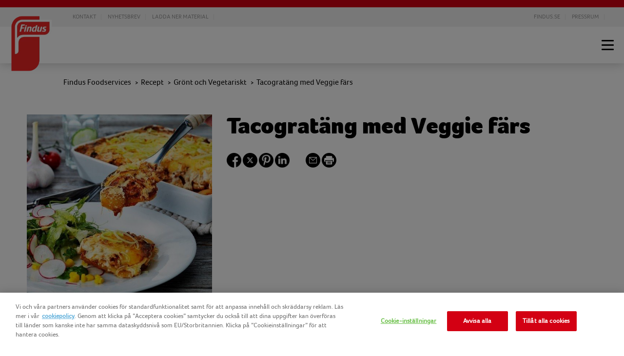

--- FILE ---
content_type: text/html; charset=utf-8
request_url: https://www.findusfoodservices.se/recept/gront-och-vegetariskt/tacogratang-med-veggie-fars
body_size: 19570
content:



<!DOCTYPE html>
<!--[if lt IE 7]>      <html class="no-js lt-ie9 lt-ie8 lt-ie7"> <![endif]-->
<!--[if IE 7]>         <html class="no-js lt-ie9 lt-ie8"> <![endif]-->
<!--[if IE 8]>         <html class="no-js lt-ie9"> <![endif]-->
<!--[if gt IE 8]><!-->
<html class="foodservicesse no-js" lang="sv-SE">
<!--<![endif]-->
<head>

    <link rel="preconnect" href="https://cdn.nomadfoodscdn.com" crossorigin>
    <link rel="preconnect" href="https://cdn.cookielaw.org" crossorigin>

    <link rel="dns-prefetch" href="https://www.googletagmanager.com">
    <link rel="dns-prefetch" href="https://www.google-analytics.com">

    <link rel="preload" href="https://cdn.nomadfoodscdn.com/-/media/extension-themes/foodservices/foco/fonts/foco-woff2.woff2" as="font" type="font/woff2" crossorigin>
    <link rel="preload" href="https://cdn.nomadfoodscdn.com/-/media/extension-themes/foodservices/foco/fonts/foco-black-woff2.woff2" as="font" type="font/woff2" crossorigin>
    <link rel="preload" href="https://cdn.nomadfoodscdn.com/-/media/base-themes/nomad-foods-europe/nfe-base-theme/fonts/fontawesome/fontawesome-webfont-woff2.woff2?v=403" as="font" type="font/woff2" crossorigin>
    <meta name="viewport" content="width=device-width, initial-scale=1.0">

    <style>

        @font-face {
             font-family: 'Foco';
             font-style: normal;
             font-display: swap;
             src: local('Foco'), url('https://cdn.nomadfoodscdn.com/-/media/extension-themes/foodservices/foco/fonts/foco-woff2.woff2') format('woff2'), url('https://cdn.nomadfoodscdn.com/-/media/extension-themes/foodservices/foco/fonts/foco-woff.woff') format('woff');
             unicode-range: U+0000-00FF, U+0131, U+0152-0153, U+02BB-02BC, U+02C6, U+02DA, U+02DC, U+2000-206F, U+2074, U+20AC, U+2122, U+2191, U+2193, U+2212, U+2215, U+FEFF, U+FFFD;
        }

        @font-face {
            font-family: 'Foco Black';
            font-style: normal;
            font-display: swap;
            src: local('Foco Black'), url('https://cdn.nomadfoodscdn.com/-/media/extension-themes/foodservices/foco/fonts/foco-black-woff2.woff2') format('woff2'), url('https://cdn.nomadfoodscdn.com/-/media/extension-themes/foodservices/foco/fonts/foco-black-woff2.woff2') format('woff');
            unicode-range: U+0000-00FF, U+0131, U+0152-0153, U+02BB-02BC, U+02C6, U+02DA, U+02DC, U+2000-206F, U+2074, U+20AC, U+2122, U+2191, U+2193, U+2212, U+2215, U+FEFF, U+FFFD;
        }

        @font-face {
            font-family: "FontAwesome";
            src: url('https://cdn.nomadfoodscdn.com/-/media/base-themes/nomad-foods-europe/nfe-base-theme/fonts/fontawesome/fontawesome-webfont-woff2.woff2') format("woff2");
            font-weight: normal;
            font-style: normal;
        }
    </style>

<link href="https://cdn.nomadfoodscdn.com/-/media/feature/experience-accelerator/custom-bootstrap/custom-bootstrap/styles/optimized-min.css?t=20250218T133301Z" rel="stylesheet" /><link href="https://cdn.nomadfoodscdn.com/-/media/base-themes/core-libraries/styles/optimized-min.css?t=20190325T161053Z" rel="stylesheet" /><link href="https://cdn.nomadfoodscdn.com/-/media/base-themes/main-theme/styles/optimized-min.css?t=20190509T091934Z" rel="stylesheet" /><link href="https://cdn.nomadfoodscdn.com/-/media/base-themes/foodservices/fs-base-libraries/styles/optimized-min.css?t=20250828T160719Z" rel="stylesheet" /><link href="https://cdn.nomadfoodscdn.com/-/media/base-themes/foodservices/fs-base-theme/styles/optimized-min.css?t=20250828T082800Z" rel="stylesheet" />    <script defer src="/-/media/base-themes/nomad-foods-europe/nfe-base-static-assets/scripts/jquery.js?t=20240729" data-ot-ignore=""></script>

    
<script>
    // Define dataLayer and the gtag function.
    window.dataLayer = window.dataLayer || [];
            
                function gtag() { dataLayer.push(arguments); }

                // Default ad_storage to 'denied'.
                gtag('consent', 'default', {
                    ad_storage: "denied",
                    analytics_storage: "denied",
                    functionality_storage: "denied",
                    personalization_storage: "denied",
                    security_storage: "denied",
                    ad_user_data: "denied",
                    ad_personalization: "denied",
                    'wait_for_update': 500
                });
            

</script>        <!-- OneTrust Cookies Auto Blocker Notice start -->
        <script type="text/javascript" src="https://cdn.cookielaw.org/consent/7caebf00-becb-415b-9443-6d046dd179d7/OtAutoBlock.js">
        </script>
        <!-- OneTrust Cookies Auto Blocker Notice end -->


    <title>Tacograt&#228;ng med Veggie f&#228;rs | Findus Foodservices</title>




    <link href="/-/media/project/foodservices/shared/logo-findus.png" rel="shortcut icon" />



<meta property="og:title"  content="Tacogratäng med Veggie färs" /><meta property="og:image"  content="https://cdn.nomadfoodscdn.com/-/media/project/foodservices/sweden/foodservices-se/recipes/gront-och-vegetariskt/tacogratang-med-quornfars.jpg" /><meta property="og:url"  content="https://www.findusfoodservices.se/recept/gront-och-vegetariskt/tacogratang-med-veggie-fars" />


<meta  name="twitter:title" content="Tacogratäng med Veggie färs" /><meta  name="twitter:card" content="summary_large_image" />

    <meta name="viewport" content="width=device-width, initial-scale=1"/>
    <link id="LinkCanonical"
          rel="canonical"
          href="https://www.findusfoodservices.se/recept/gront-och-vegetariskt/tacogratang-med-veggie-fars" />
    <link rel="alternate"
          href="https://www.findusfoodservices.se/recept/gront-och-vegetariskt/tacogratang-med-veggie-fars"
          hreflang="sv-SE" />

    <script>
        (function (d) { var config = { kitId: 'fzh3rkg', scriptTimeout: 3000 }, h = d.documentElement, t = setTimeout(function () { h.className = h.className.replace(/\bwf-loading\b/g, "") + " wf-inactive"; }, config.scriptTimeout), tk = d.createElement("script"), f = false, s = d.getElementsByTagName("script")[0], a; h.className += " wf-loading"; tk.src = '//use.typekit.net/' + config.kitId + '.js'; tk.async = true; tk.onload = tk.onreadystatechange = function () { a = this.readyState; if (f || a && a != "complete" && a != "loaded") return; f = true; clearTimeout(t); try { Typekit.load(config) } catch (e) { } }; s.parentNode.insertBefore(tk, s) })(document);
    </script>

    <script>
        window.dataLayer = window.dataLayer || [];
        var dlContentID = "3b6e78c5941c46ad942e40bb651d3d92"
        if (dlContentID) {
            var dlProductName = ""
            var dlCountryLangCode = "sv_SE"
            var dlSiteIdentifierString = "foodservices se"
            var dlLanguageString = "Swedish"
            var dlContentName = "Tacograt&#228;ng med Veggie f&#228;rs"
            var dlContentType = "Recipe Details"
            var dlCategory = "Recept"
            var dlSubCategory = "Gr&#246;nt och Vegetariskt"
            var dlSubSubCategory = "Tacograt&#228;ng med Veggie f&#228;rs"
            var dlCategoryID = "525a5e10bd274027a5c412d6752fb424"
            var dlSubCategoryID = "b0bb4471092d466d89ce14abb9c45ab1"
            var dlSubSubCategoryID = "3b6e78c5941c46ad942e40bb651d3d92"
            if (dlProductName) {
                dataLayer.push({
                    event: "dlPageviewEvent",
                    dlCountryLangCode,
                    dlSiteIdentifierString,
                    dlLanguageString,
                    dlContentID,
                    dlContentName,
                    dlProductName,
                    dlContentType,
                    dlCategory,
                    dlSubCategory,
                    dlSubSubCategory,
                    dlCategoryID,
                    dlSubCategoryID,
                    dlSubSubCategoryID,
                });
            } else {
                dataLayer.push({
                    event: "dlPageviewEvent",
                    dlCountryLangCode,
                    dlSiteIdentifierString,
                    dlLanguageString,
                    dlContentID,
                    dlContentName,
                    dlContentType,
                    dlCategory,
                    dlSubCategory,
                    dlSubSubCategory,
                    dlCategoryID,
                    dlSubCategoryID,
                    dlSubSubCategoryID,
                });
            }
        }
    </script>
    <!-- Google Tag Manager -->
    <script>
        window.dataLayer = window.dataLayer || [];
        dataLayer.push({
            'countrycode': 'sv_SE',
            'pagename': 'Tacograt&#228;ng med Veggie f&#228;rs',
            'pagetype': 'Recipe Details'
        });
        (function (w, d, s, l, i) {
            w[l] = w[l] || []; w[l].push({ 'gtm.start': new Date().getTime(), event: 'gtm.js' });
            var f = d.getElementsByTagName(s)[0], j = d.createElement(s), dl = l != 'dataLayer' ? '&l=' + l : ''; j.async = true; j.setAttribute('class', 'optanon-category-C0001'); j.src = 'https://www.googletagmanager.com/gtm.js?id=' + i + dl; f.parentNode.insertBefore(j, f);
        })(window, document, 'script', 'dataLayer', 'GTM-PTZ4Q27');
    </script>
    <!-- End Google Tag Manager -->
    <!-- OneTrust Cookies Consent Notice start -->
    <script src="https://cdn.cookielaw.org/scripttemplates/otSDKStub.js" data-document-language="true" type="text/javascript" charset="UTF-8" data-domain-script="7caebf00-becb-415b-9443-6d046dd179d7"></script>
    <script type="text/javascript">
        function OptanonWrapper() { }
    </script>
    <!-- OneTrust Cookies Consent Notice end -->


</head>
<body class="default-device bodyclass">
    
<noscript>
    <iframe src="https://www.googletagmanager.com/ns.html?id=GTM-PTZ4Q27" height="0" width="0" style="display:none;visibility:hidden"></iframe>
</noscript>
    <div id="wrapper">


<header>
    <div id="header">
        <div class="primary-nav">
            <div class="clfx container">
                <div class="top-menu-restaurant">
                    
<ul>
        <li class="item0 odd first">
<a href="/kontakta-oss" data-variantitemid="{B336321F-1961-4F89-BC91-ADAADFFD59E0}" data-variantfieldname="Link">KONTAKT</a>        </li>
        <li class="item1 even">
<a href="/nyhetsbrev" data-variantitemid="{E139B123-558A-4468-8848-98451A509DFD}" data-variantfieldname="Link">NYHETSBREV</a>        </li>
        <li class="item2 odd last">
<a href="/bestall-material" data-variantitemid="{56A9AB70-B575-4576-B5F4-130AD01E6172}" data-variantfieldname="Link" target="|Custom">Ladda ner material</a>        </li>
</ul>

<ul>
        <li class="item0 odd first">
<a href="http://www.findus.se" data-variantitemid="{2A995314-B7B1-405D-815A-5F7798CBDD45}" data-variantfieldname="Link">Findus.se</a>        </li>
        <li class="item1 even last">
<a href="https://www.findus.se/press-mediarum" data-variantitemid="{C3FBA9B0-03E6-48FB-813E-D6117C455184}" data-variantfieldname="Link">Pressrum</a>        </li>
</ul>

                </div>
            </div>
        </div>
        <div class="wrapper">
            <div id="header-logo" class="">
                
<div class="component image file-type-icon-media-link">
    <div class="component-content">
<div class="brand"><a title="Site Logo" href="/"><img src="https://cdn.nomadfoodscdn.com/-/media/project/foodservices/shared/logo-findus.png?h=177&amp;iar=0&amp;w=130&amp;hash=C261577EBC883F0394111E7BAB0BE069" alt="Findus logotyp logo" width="130" height="177" data-variantitemid="{CC80E51C-0107-4E35-8A4C-5B075DB970CB}" data-variantfieldname="Image" /></a></div>    </div>
</div>

            </div>
            <div id="header-navigation" class="">
                    <div class="navigation logo-offset">
        <div class="component-content">
            <nav>

<ul class="clearfix">

        <li class=" level1 item0 odd first rel-level1">
<div class="navigation-title field-navigationtitle"><a title="skola" href="/skola">I skolan</a></div>
        </li>
        <li class=" level1 item1 even rel-level1">
<div class="navigation-title field-navigationtitle"><a title="restaurang" href="/restaurang">P&#229; restaurangen</a></div>
        </li>
        <li class=" level1 item2 odd rel-level1">
<div class="navigation-title field-navigationtitle"><a title="aldreomsorg-vard" href="/aldreomsorg-vard">&#196;ldreomsorg &amp; v&#229;rd</a></div>
        </li>
        <li class=" level1 submenu item3 even rel-level1">
<div class="navigation-title field-navigationtitle"><a title="produkter" href="/produkter">Produkter</a></div><ul class="clearfix">

        <li class=" level2 submenu item0 odd first rel-level2">
<div class="navigation-title"><div class="field-navigationtitle"><a title="fisk" href="/produkter/fisk">Fisk</a></div><span class="arrow-after"></span></div><ul class="clearfix">

        <li class=" level3 item0 odd first rel-level3">
<a title="fileer" href="/produkter/fisk/fileer"><div><div data-bgimgxl="https://cdn.nomadfoodscdn.com/-/media/project/foodservices/sweden/foodservices-se/produkter/fisk/findus-fisk-file-skarbrada-790x535.jpg?w=0&amp;h=0&amp;mw=483&amp;mh=0&amp;as=0&amp;hash=9D6DB47946A925AD0D40AB2673AB5AD0" data-bgimglarge="https://cdn.nomadfoodscdn.com/-/media/project/foodservices/sweden/foodservices-se/produkter/fisk/findus-fisk-file-skarbrada-790x535.jpg?w=0&amp;h=0&amp;mw=600&amp;mh=0&amp;as=0&amp;hash=78102DC3F5CB7CD0280E8F14FB6CEF7D" data-bgimgregular="https://cdn.nomadfoodscdn.com/-/media/project/foodservices/sweden/foodservices-se/produkter/fisk/findus-fisk-file-skarbrada-790x535.jpg?w=0&amp;h=0&amp;mw=710&amp;mh=0&amp;as=0&amp;hash=5F110DCE107F0A2E172B3F854D09DF3F" data-bgimgsmall="https://cdn.nomadfoodscdn.com/-/media/project/foodservices/sweden/foodservices-se/produkter/fisk/findus-fisk-file-skarbrada-790x535.jpg?w=0&amp;h=0&amp;mw=560&amp;mh=0&amp;as=0&amp;hash=05E0D908F7C239E04FBE09D277590634" class="background-image js-responsive-bg-image"><div class="content-holder"><div class="navigation-title field-navigationtitle">Fil&#233;er</div><div class="arrow-right field-nav-read-more"></div></div></div></div></a>
        </li>
        <li class=" level3 item1 even rel-level3">
<a title="fisk-med-topping" href="/produkter/fisk/fisk-med-topping"><div><div data-bgimgxl="https://cdn.nomadfoodscdn.com/-/media/project/foodservices/sweden/foodservices-se/produkter/fisk/findus-fisk-topping-bordelaise790x535.jpg?w=0&amp;h=0&amp;mw=483&amp;mh=0&amp;as=0&amp;hash=9E84358FCCD33DBC815C899BEB8EB8F7" data-bgimglarge="https://cdn.nomadfoodscdn.com/-/media/project/foodservices/sweden/foodservices-se/produkter/fisk/findus-fisk-topping-bordelaise790x535.jpg?w=0&amp;h=0&amp;mw=600&amp;mh=0&amp;as=0&amp;hash=D953C2C0D16EEEA5845D3E21B9DDFBA4" data-bgimgregular="https://cdn.nomadfoodscdn.com/-/media/project/foodservices/sweden/foodservices-se/produkter/fisk/findus-fisk-topping-bordelaise790x535.jpg?w=0&amp;h=0&amp;mw=710&amp;mh=0&amp;as=0&amp;hash=EDBCC6B0C47DD789C3A88C714B1DFBF2" data-bgimgsmall="https://cdn.nomadfoodscdn.com/-/media/project/foodservices/sweden/foodservices-se/produkter/fisk/findus-fisk-topping-bordelaise790x535.jpg?w=0&amp;h=0&amp;mw=560&amp;mh=0&amp;as=0&amp;hash=85051B3951E2510BE81C0899DEEB729B" class="background-image js-responsive-bg-image"><div class="content-holder"><div class="navigation-title field-navigationtitle">Fisk med topping</div><div class="arrow-right field-nav-read-more"></div></div></div></div></a>
        </li>
        <li class=" level3 item2 odd last rel-level3">
<a title="panerat" href="/produkter/fisk/panerat"><div><div data-bgimgxl="https://cdn.nomadfoodscdn.com/-/media/project/foodservices/sweden/foodservices-se/produkter/fisk/findus-fisk-panering-italiensk-sallad790x535.jpg?w=0&amp;h=0&amp;mw=483&amp;mh=0&amp;as=0&amp;hash=497E969A888CF05853137CE85AD0E5E5" data-bgimglarge="https://cdn.nomadfoodscdn.com/-/media/project/foodservices/sweden/foodservices-se/produkter/fisk/findus-fisk-panering-italiensk-sallad790x535.jpg?w=0&amp;h=0&amp;mw=600&amp;mh=0&amp;as=0&amp;hash=EE4D1B49CA38D9B3E048F6CD0FE93709" data-bgimgregular="https://cdn.nomadfoodscdn.com/-/media/project/foodservices/sweden/foodservices-se/produkter/fisk/findus-fisk-panering-italiensk-sallad790x535.jpg?w=0&amp;h=0&amp;mw=710&amp;mh=0&amp;as=0&amp;hash=637EB1AFCD59F05F86D122A8B049CD3B" data-bgimgsmall="https://cdn.nomadfoodscdn.com/-/media/project/foodservices/sweden/foodservices-se/produkter/fisk/findus-fisk-panering-italiensk-sallad790x535.jpg?w=0&amp;h=0&amp;mw=560&amp;mh=0&amp;as=0&amp;hash=718717E12FA49CC210905BB1D5082B0C" class="background-image js-responsive-bg-image"><div class="content-holder"><div class="navigation-title field-navigationtitle">Panerat</div><div class="arrow-right field-nav-read-more"></div></div></div></div></a>
        </li>
</ul>

        </li>
        <li class=" level2 submenu item1 even rel-level2">
<div class="navigation-title"><div class="field-navigationtitle"><a title="bageri" href="/produkter/bageri">Bageri</a></div><span class="arrow-after"></span></div><ul class="clearfix">

        <li class=" level3 item0 odd first rel-level3">
<a title="brod" href="/produkter/bageri/brod"><div><div data-bgimgxl="https://cdn.nomadfoodscdn.com/-/media/project/foodservices/sweden/foodservices-se/produkter/bageri/findus-bageri-brod-brytbrod-korg-790x535.jpg?w=0&amp;h=0&amp;mw=483&amp;mh=0&amp;as=0&amp;hash=21D92BEE556852886F9995535F60583E" data-bgimglarge="https://cdn.nomadfoodscdn.com/-/media/project/foodservices/sweden/foodservices-se/produkter/bageri/findus-bageri-brod-brytbrod-korg-790x535.jpg?w=0&amp;h=0&amp;mw=600&amp;mh=0&amp;as=0&amp;hash=32C784410661627A792D0DA2F9C1D1D8" data-bgimgregular="https://cdn.nomadfoodscdn.com/-/media/project/foodservices/sweden/foodservices-se/produkter/bageri/findus-bageri-brod-brytbrod-korg-790x535.jpg?w=0&amp;h=0&amp;mw=710&amp;mh=0&amp;as=0&amp;hash=F678DD3048E9CDF1A596C571679EB2CD" data-bgimgsmall="https://cdn.nomadfoodscdn.com/-/media/project/foodservices/sweden/foodservices-se/produkter/bageri/findus-bageri-brod-brytbrod-korg-790x535.jpg?w=0&amp;h=0&amp;mw=560&amp;mh=0&amp;as=0&amp;hash=B992C85268671EA667940354239409FD" class="background-image js-responsive-bg-image"><div class="content-holder"><div class="navigation-title field-navigationtitle">Br&#246;d</div><div class="arrow-right field-nav-read-more"></div></div></div></div></a>
        </li>
        <li class=" level3 item1 even rel-level3">
<a title="glutenfritt" href="/produkter/bageri/glutenfritt"><div><div data-bgimgxl="https://cdn.nomadfoodscdn.com/-/media/project/foodservices/sweden/foodservices-se/produkter/bageri/findus-bageri-pizzabotten-slice-790x535.jpg?w=0&amp;h=0&amp;mw=483&amp;mh=0&amp;as=0&amp;hash=1C33281691A5B71046951463B8AA0922" data-bgimglarge="https://cdn.nomadfoodscdn.com/-/media/project/foodservices/sweden/foodservices-se/produkter/bageri/findus-bageri-pizzabotten-slice-790x535.jpg?w=0&amp;h=0&amp;mw=600&amp;mh=0&amp;as=0&amp;hash=C115F03E5553C09A10E8B3BE8A8BB4AE" data-bgimgregular="https://cdn.nomadfoodscdn.com/-/media/project/foodservices/sweden/foodservices-se/produkter/bageri/findus-bageri-pizzabotten-slice-790x535.jpg?w=0&amp;h=0&amp;mw=710&amp;mh=0&amp;as=0&amp;hash=450B9F4B9863E39B3551015399FE7991" data-bgimgsmall="https://cdn.nomadfoodscdn.com/-/media/project/foodservices/sweden/foodservices-se/produkter/bageri/findus-bageri-pizzabotten-slice-790x535.jpg?w=0&amp;h=0&amp;mw=560&amp;mh=0&amp;as=0&amp;hash=373FBD5179DF8F3F71B66F60ACF6EC7A" class="background-image js-responsive-bg-image"><div class="content-holder"><div class="navigation-title field-navigationtitle">Glutenfritt</div><div class="arrow-right field-nav-read-more"></div></div></div></div></a>
        </li>
        <li class=" level3 item2 odd rel-level3">
<a title="kaffebrod" href="/produkter/bageri/kaffebrod"><div><div data-bgimgxl="https://cdn.nomadfoodscdn.com/-/media/project/foodservices/sweden/foodservices-se/produkter/bageri/findus-bageri-svenska-kanelbullar-hog-790x535.jpg?w=0&amp;h=0&amp;mw=483&amp;mh=0&amp;as=0&amp;hash=EF5DE4596AFF4C73DC739755755D1515" data-bgimglarge="https://cdn.nomadfoodscdn.com/-/media/project/foodservices/sweden/foodservices-se/produkter/bageri/findus-bageri-svenska-kanelbullar-hog-790x535.jpg?w=0&amp;h=0&amp;mw=600&amp;mh=0&amp;as=0&amp;hash=7B15B282C16B10D095DCB02FFCCC33F5" data-bgimgregular="https://cdn.nomadfoodscdn.com/-/media/project/foodservices/sweden/foodservices-se/produkter/bageri/findus-bageri-svenska-kanelbullar-hog-790x535.jpg?w=0&amp;h=0&amp;mw=710&amp;mh=0&amp;as=0&amp;hash=5459A24A91191C7B5C0585B7009071A9" data-bgimgsmall="https://cdn.nomadfoodscdn.com/-/media/project/foodservices/sweden/foodservices-se/produkter/bageri/findus-bageri-svenska-kanelbullar-hog-790x535.jpg?w=0&amp;h=0&amp;mw=560&amp;mh=0&amp;as=0&amp;hash=D8B5A6BAA92E9288FB70555A63FC25F7" class="background-image js-responsive-bg-image"><div class="content-holder"><div class="navigation-title field-navigationtitle">Kaffebr&#246;d</div><div class="arrow-right field-nav-read-more"></div></div></div></div></a>
        </li>
        <li class=" level3 item3 even rel-level3">
<a title="kakor" href="/produkter/bageri/kakor"><div><div data-bgimgxl="https://cdn.nomadfoodscdn.com/-/media/project/foodservices/sweden/foodservices-se/produkter/bageri/findus-bageri-kakor-hallongomma-rosa-serveringsfat-790x535.jpg?w=0&amp;h=0&amp;mw=483&amp;mh=0&amp;as=0&amp;hash=1964F120379DD6FFD53FAA72BDB8581A" data-bgimglarge="https://cdn.nomadfoodscdn.com/-/media/project/foodservices/sweden/foodservices-se/produkter/bageri/findus-bageri-kakor-hallongomma-rosa-serveringsfat-790x535.jpg?w=0&amp;h=0&amp;mw=600&amp;mh=0&amp;as=0&amp;hash=A95A787B4D6BD2BBDF3557A45103D332" data-bgimgregular="https://cdn.nomadfoodscdn.com/-/media/project/foodservices/sweden/foodservices-se/produkter/bageri/findus-bageri-kakor-hallongomma-rosa-serveringsfat-790x535.jpg?w=0&amp;h=0&amp;mw=710&amp;mh=0&amp;as=0&amp;hash=764ED8E471AECEFB5CAB16CB36B3A5EE" data-bgimgsmall="https://cdn.nomadfoodscdn.com/-/media/project/foodservices/sweden/foodservices-se/produkter/bageri/findus-bageri-kakor-hallongomma-rosa-serveringsfat-790x535.jpg?w=0&amp;h=0&amp;mw=560&amp;mh=0&amp;as=0&amp;hash=D72819602ECD3757D684351B1CBC7908" class="background-image js-responsive-bg-image"><div class="content-holder"><div class="navigation-title field-navigationtitle">Kakor</div><div class="arrow-right field-nav-read-more"></div></div></div></div></a>
        </li>
        <li class=" level3 item4 odd last rel-level3">
<a title="pajskalsmordegpizzabotten" href="/produkter/bageri/pajskalsmordegpizzabotten"><div><div data-bgimgxl="https://cdn.nomadfoodscdn.com/-/media/project/foodservices/sweden/foodservices-se/produkter/bageri/findus-bageri-pajskal-gratinerad-sallad790x535.jpg?w=0&amp;h=0&amp;mw=483&amp;mh=0&amp;as=0&amp;hash=CBBF52B62DBEFF62BB0B0438D7602723" data-bgimglarge="https://cdn.nomadfoodscdn.com/-/media/project/foodservices/sweden/foodservices-se/produkter/bageri/findus-bageri-pajskal-gratinerad-sallad790x535.jpg?w=0&amp;h=0&amp;mw=600&amp;mh=0&amp;as=0&amp;hash=817D57500642E8D04BACD7AF9E62F257" data-bgimgregular="https://cdn.nomadfoodscdn.com/-/media/project/foodservices/sweden/foodservices-se/produkter/bageri/findus-bageri-pajskal-gratinerad-sallad790x535.jpg?w=0&amp;h=0&amp;mw=710&amp;mh=0&amp;as=0&amp;hash=40166A0A0E417E4CF2F575EE17C8C149" data-bgimgsmall="https://cdn.nomadfoodscdn.com/-/media/project/foodservices/sweden/foodservices-se/produkter/bageri/findus-bageri-pajskal-gratinerad-sallad790x535.jpg?w=0&amp;h=0&amp;mw=560&amp;mh=0&amp;as=0&amp;hash=E85043A34C87362A5F814B5C8D2D9436" class="background-image js-responsive-bg-image"><div class="content-holder"><div class="navigation-title field-navigationtitle">Pajskal, Sm&#246;rdeg &amp; Pizzabotten</div><div class="arrow-right field-nav-read-more"></div></div></div></div></a>
        </li>
</ul>

        </li>
        <li class=" level2 submenu item2 odd rel-level2">
<div class="navigation-title"><div class="field-navigationtitle"><a title="frukt" href="/produkter/frukt">Frukt</a></div><span class="arrow-after"></span></div><ul class="clearfix">

        <li class=" level3 item0 odd first rel-level3">
<a title="frukt" href="/produkter/frukt/frukt"><div><div data-bgimgxl="https://cdn.nomadfoodscdn.com/-/media/project/foodservices/sweden/foodservices-se/produkter/frukt/findus-frukt-appleklyftor-frysta-790x535.jpg?w=0&amp;h=0&amp;mw=483&amp;mh=0&amp;as=0&amp;hash=2B9F26C692B594AE3B87CE9F27BB333C" data-bgimglarge="https://cdn.nomadfoodscdn.com/-/media/project/foodservices/sweden/foodservices-se/produkter/frukt/findus-frukt-appleklyftor-frysta-790x535.jpg?w=0&amp;h=0&amp;mw=600&amp;mh=0&amp;as=0&amp;hash=C09C08E3C0FA2200B9F9706B9CC71955" data-bgimgregular="https://cdn.nomadfoodscdn.com/-/media/project/foodservices/sweden/foodservices-se/produkter/frukt/findus-frukt-appleklyftor-frysta-790x535.jpg?w=0&amp;h=0&amp;mw=710&amp;mh=0&amp;as=0&amp;hash=937C7DA15B3D2294A414866ACD6C4FEF" data-bgimgsmall="https://cdn.nomadfoodscdn.com/-/media/project/foodservices/sweden/foodservices-se/produkter/frukt/findus-frukt-appleklyftor-frysta-790x535.jpg?w=0&amp;h=0&amp;mw=560&amp;mh=0&amp;as=0&amp;hash=0EFD92165214FE7BD57F69235FF1337C" class="background-image js-responsive-bg-image"><div class="content-holder"><div class="navigation-title field-navigationtitle">Frukt</div><div class="arrow-right field-nav-read-more"></div></div></div></div></a>
        </li>
        <li class=" level3 item1 even last rel-level3">
<a title="frukt-barpureer" href="/produkter/frukt/frukt-barpureer"><div><div data-bgimgxl="https://cdn.nomadfoodscdn.com/-/media/project/foodservices/sweden/foodservices-se/produkter/frukt/findus-frukt-pure-mangopure-portionsglas-790x535.jpg?w=0&amp;h=0&amp;mw=483&amp;mh=0&amp;as=0&amp;hash=C3245966EACFF9E0AC62108258F208E4" data-bgimglarge="https://cdn.nomadfoodscdn.com/-/media/project/foodservices/sweden/foodservices-se/produkter/frukt/findus-frukt-pure-mangopure-portionsglas-790x535.jpg?w=0&amp;h=0&amp;mw=600&amp;mh=0&amp;as=0&amp;hash=A63A66EF041A59ABBCB18E866CC211DD" data-bgimgregular="https://cdn.nomadfoodscdn.com/-/media/project/foodservices/sweden/foodservices-se/produkter/frukt/findus-frukt-pure-mangopure-portionsglas-790x535.jpg?w=0&amp;h=0&amp;mw=710&amp;mh=0&amp;as=0&amp;hash=F1B2C79AA228C44FEC73BBD52E2262D7" data-bgimgsmall="https://cdn.nomadfoodscdn.com/-/media/project/foodservices/sweden/foodservices-se/produkter/frukt/findus-frukt-pure-mangopure-portionsglas-790x535.jpg?w=0&amp;h=0&amp;mw=560&amp;mh=0&amp;as=0&amp;hash=34B056BB5011845810875CBD412E6E43" class="background-image js-responsive-bg-image"><div class="content-holder"><div class="navigation-title field-navigationtitle">Frukt- &amp; B&#228;rpur&#233;er</div><div class="arrow-right field-nav-read-more"></div></div></div></div></a>
        </li>
</ul>

        </li>
        <li class=" level2 submenu item3 even rel-level2">
<div class="navigation-title"><div class="field-navigationtitle"><a title="gronsaker" href="/produkter/gronsaker">Gr&#246;nsaker</a></div><span class="arrow-after"></span></div><ul class="clearfix">

        <li class=" level3 item0 odd first rel-level3">
<a title="enkla-gronsaker" href="/produkter/gronsaker/enkla-gronsaker"><div><div data-bgimgxl="https://cdn.nomadfoodscdn.com/-/media/project/foodservices/sweden/foodservices-se/produkter/gronsaker/findus-gronsaker-rodbeta-sallad-790x535.jpg?w=0&amp;h=0&amp;mw=483&amp;mh=0&amp;as=0&amp;hash=51F0AC5F09AE10BD07A9993739FD14FE" data-bgimglarge="https://cdn.nomadfoodscdn.com/-/media/project/foodservices/sweden/foodservices-se/produkter/gronsaker/findus-gronsaker-rodbeta-sallad-790x535.jpg?w=0&amp;h=0&amp;mw=600&amp;mh=0&amp;as=0&amp;hash=A66A8FA01C7D754D4823C026B43A67BA" data-bgimgregular="https://cdn.nomadfoodscdn.com/-/media/project/foodservices/sweden/foodservices-se/produkter/gronsaker/findus-gronsaker-rodbeta-sallad-790x535.jpg?w=0&amp;h=0&amp;mw=710&amp;mh=0&amp;as=0&amp;hash=02087F01E92D527623A96FEF9FA1C4C6" data-bgimgsmall="https://cdn.nomadfoodscdn.com/-/media/project/foodservices/sweden/foodservices-se/produkter/gronsaker/findus-gronsaker-rodbeta-sallad-790x535.jpg?w=0&amp;h=0&amp;mw=560&amp;mh=0&amp;as=0&amp;hash=CB0D9BCBAD16EAEE86BD764436775DF9" class="background-image js-responsive-bg-image"><div class="content-holder"><div class="navigation-title field-navigationtitle">Enkla gr&#246;nsaker</div><div class="arrow-right field-nav-read-more"></div></div></div></div></a>
        </li>
        <li class=" level3 item1 even rel-level3">
<a title="gronsaksblandningar" href="/produkter/gronsaker/gronsaksblandningar"><div><div data-bgimgxl="https://cdn.nomadfoodscdn.com/-/media/project/foodservices/sweden/foodservices-se/produkter/gronsaker/findus-bonmix-kikarter-sojabonor-790x535.jpg?w=0&amp;h=0&amp;mw=483&amp;mh=0&amp;as=0&amp;hash=34CDDFC9DFE7579B485B529A081000D9" data-bgimglarge="https://cdn.nomadfoodscdn.com/-/media/project/foodservices/sweden/foodservices-se/produkter/gronsaker/findus-bonmix-kikarter-sojabonor-790x535.jpg?w=0&amp;h=0&amp;mw=600&amp;mh=0&amp;as=0&amp;hash=251404B7B0900568274CC15389F7F0DD" data-bgimgregular="https://cdn.nomadfoodscdn.com/-/media/project/foodservices/sweden/foodservices-se/produkter/gronsaker/findus-bonmix-kikarter-sojabonor-790x535.jpg?w=0&amp;h=0&amp;mw=710&amp;mh=0&amp;as=0&amp;hash=6593E459B9BD41CAA11A885D6B079E35" data-bgimgsmall="https://cdn.nomadfoodscdn.com/-/media/project/foodservices/sweden/foodservices-se/produkter/gronsaker/findus-bonmix-kikarter-sojabonor-790x535.jpg?w=0&amp;h=0&amp;mw=560&amp;mh=0&amp;as=0&amp;hash=3E7997904752772683D3332DB8F0D141" class="background-image js-responsive-bg-image"><div class="content-holder"><div class="navigation-title field-navigationtitle">Gr&#246;nsaksblandningar</div><div class="arrow-right field-nav-read-more"></div></div></div></div></a>
        </li>
        <li class=" level3 item2 odd rel-level3">
<a title="gronsakspureer" href="/produkter/gronsaker/gronsakspureer"><div><div data-bgimgxl="https://cdn.nomadfoodscdn.com/-/media/project/foodservices/sweden/foodservices-se/produkter/gronsaker/findus-gronsakspureer-bonpure-fryst-pellets-790x535.jpg?w=0&amp;h=0&amp;mw=483&amp;mh=0&amp;as=0&amp;hash=B5F458E698CEDEEB521B45FCCD2C4E35" data-bgimglarge="https://cdn.nomadfoodscdn.com/-/media/project/foodservices/sweden/foodservices-se/produkter/gronsaker/findus-gronsakspureer-bonpure-fryst-pellets-790x535.jpg?w=0&amp;h=0&amp;mw=600&amp;mh=0&amp;as=0&amp;hash=DC0C6AE7EA21EA5E62B3DC9DD8D3AEA6" data-bgimgregular="https://cdn.nomadfoodscdn.com/-/media/project/foodservices/sweden/foodservices-se/produkter/gronsaker/findus-gronsakspureer-bonpure-fryst-pellets-790x535.jpg?w=0&amp;h=0&amp;mw=710&amp;mh=0&amp;as=0&amp;hash=343CE1A0149856E82A031C445BA5FC6B" data-bgimgsmall="https://cdn.nomadfoodscdn.com/-/media/project/foodservices/sweden/foodservices-se/produkter/gronsaker/findus-gronsakspureer-bonpure-fryst-pellets-790x535.jpg?w=0&amp;h=0&amp;mw=560&amp;mh=0&amp;as=0&amp;hash=B9EE385C378D2B3B9E2AAE9DF203815A" class="background-image js-responsive-bg-image"><div class="content-holder"><div class="navigation-title field-navigationtitle">Gr&#246;nsakspur&#233;er</div><div class="arrow-right field-nav-read-more"></div></div></div></div></a>
        </li>
        <li class=" level3 item3 even last rel-level3">
<a title="wok-ugnsgronsaker" href="/produkter/gronsaker/wok-ugnsgronsaker"><div><div data-bgimgxl="https://cdn.nomadfoodscdn.com/-/media/project/foodservices/sweden/foodservices-se/produkter/gronsaker/findus-wok-ugn-gronsaker-790x535.jpg?w=0&amp;h=0&amp;mw=483&amp;mh=0&amp;as=0&amp;hash=5C6FF0126D26320D526E889F0D0376BF" data-bgimglarge="https://cdn.nomadfoodscdn.com/-/media/project/foodservices/sweden/foodservices-se/produkter/gronsaker/findus-wok-ugn-gronsaker-790x535.jpg?w=0&amp;h=0&amp;mw=600&amp;mh=0&amp;as=0&amp;hash=BCA43C8E6972F3039BEBE6EBF97DC5B3" data-bgimgregular="https://cdn.nomadfoodscdn.com/-/media/project/foodservices/sweden/foodservices-se/produkter/gronsaker/findus-wok-ugn-gronsaker-790x535.jpg?w=0&amp;h=0&amp;mw=710&amp;mh=0&amp;as=0&amp;hash=9F7F5EA3CBB4EDC400E265EA978F014A" data-bgimgsmall="https://cdn.nomadfoodscdn.com/-/media/project/foodservices/sweden/foodservices-se/produkter/gronsaker/findus-wok-ugn-gronsaker-790x535.jpg?w=0&amp;h=0&amp;mw=560&amp;mh=0&amp;as=0&amp;hash=4961101D6FEF40152571AA150DB205B0" class="background-image js-responsive-bg-image"><div class="content-holder"><div class="navigation-title field-navigationtitle">Wok- &amp; Ugnsgr&#246;nsaker</div><div class="arrow-right field-nav-read-more"></div></div></div></div></a>
        </li>
</ul>

        </li>
        <li class=" level2 submenu item4 odd rel-level2">
<div class="navigation-title"><div class="field-navigationtitle"><a title="gront-vegetariskt" href="/produkter/gront-vegetariskt">Gr&#246;nt &amp; Vegetariskt</a></div><span class="arrow-after"></span></div><ul class="clearfix">

        <li class=" level3 item0 odd first rel-level3">
<a title="green-cuisine" href="/produkter/gront-vegetariskt/green-cuisine"><div><div data-bgimgxl="https://cdn.nomadfoodscdn.com/-/media/project/foodservices/sweden/foodservices-se/produkter/gront-vegetariskt/fs-green-cuisine-spenatpinnar-produkter-790x350.jpg?w=0&amp;h=0&amp;mw=483&amp;mh=0&amp;as=0&amp;hash=D4E2B488D60A418F2321219B878ECE0C" data-bgimglarge="https://cdn.nomadfoodscdn.com/-/media/project/foodservices/sweden/foodservices-se/produkter/gront-vegetariskt/fs-green-cuisine-spenatpinnar-produkter-790x350.jpg?w=0&amp;h=0&amp;mw=600&amp;mh=0&amp;as=0&amp;hash=947C9889CAD4294366984FCF9337814D" data-bgimgregular="https://cdn.nomadfoodscdn.com/-/media/project/foodservices/sweden/foodservices-se/produkter/gront-vegetariskt/fs-green-cuisine-spenatpinnar-produkter-790x350.jpg?w=0&amp;h=0&amp;mw=710&amp;mh=0&amp;as=0&amp;hash=A41E47828C74CB738B48CC857AC17BE4" data-bgimgsmall="https://cdn.nomadfoodscdn.com/-/media/project/foodservices/sweden/foodservices-se/produkter/gront-vegetariskt/fs-green-cuisine-spenatpinnar-produkter-790x350.jpg?w=0&amp;h=0&amp;mw=560&amp;mh=0&amp;as=0&amp;hash=8E9D95D28E34D777E5D460BA7D397F68" class="background-image js-responsive-bg-image"><div class="content-holder"><div class="navigation-title field-navigationtitle">Green Cuisine</div><div class="arrow-right field-nav-read-more"></div></div></div></div></a>
        </li>
        <li class=" level3 item1 even rel-level3">
<a title="grona-biffar" href="/produkter/gront-vegetariskt/grona-biffar"><div><div data-bgimgxl="https://cdn.nomadfoodscdn.com/-/media/project/foodservices/sweden/foodservices-se/produkter/gront-vegetariskt/findus-gront-och-vegetariskt-mini-falafel-taco-790x535.jpg?w=0&amp;h=0&amp;mw=483&amp;mh=0&amp;as=0&amp;hash=1F03E0827CC79DEAE0E00EAA2F323303" data-bgimglarge="https://cdn.nomadfoodscdn.com/-/media/project/foodservices/sweden/foodservices-se/produkter/gront-vegetariskt/findus-gront-och-vegetariskt-mini-falafel-taco-790x535.jpg?w=0&amp;h=0&amp;mw=600&amp;mh=0&amp;as=0&amp;hash=FF850473F339879956B9A719928983ED" data-bgimgregular="https://cdn.nomadfoodscdn.com/-/media/project/foodservices/sweden/foodservices-se/produkter/gront-vegetariskt/findus-gront-och-vegetariskt-mini-falafel-taco-790x535.jpg?w=0&amp;h=0&amp;mw=710&amp;mh=0&amp;as=0&amp;hash=2335E90A7CE205E25175001A30B07483" data-bgimgsmall="https://cdn.nomadfoodscdn.com/-/media/project/foodservices/sweden/foodservices-se/produkter/gront-vegetariskt/findus-gront-och-vegetariskt-mini-falafel-taco-790x535.jpg?w=0&amp;h=0&amp;mw=560&amp;mh=0&amp;as=0&amp;hash=1C3F33363F9FE629A1F9E710218B63DB" class="background-image js-responsive-bg-image"><div class="content-holder"><div class="navigation-title field-navigationtitle">Gr&#246;na biffar</div><div class="arrow-right field-nav-read-more"></div></div></div></div></a>
        </li>
        <li class=" level3 item2 odd last rel-level3">
<a title="sojaprodukter" href="/produkter/gront-vegetariskt/sojaprodukter"><div><div data-bgimgxl="https://cdn.nomadfoodscdn.com/-/media/project/foodservices/sweden/foodservices-se/produkter/gront-vegetariskt/findus-gront-och-vegetariskt-sojaprodukter-veggie-burgare-790x535.jpg?w=0&amp;h=0&amp;mw=483&amp;mh=0&amp;as=0&amp;hash=4491A2550275E346F82E651435285753" data-bgimglarge="https://cdn.nomadfoodscdn.com/-/media/project/foodservices/sweden/foodservices-se/produkter/gront-vegetariskt/findus-gront-och-vegetariskt-sojaprodukter-veggie-burgare-790x535.jpg?w=0&amp;h=0&amp;mw=600&amp;mh=0&amp;as=0&amp;hash=E70BE81755FCB6E35CE52578C1B5AB33" data-bgimgregular="https://cdn.nomadfoodscdn.com/-/media/project/foodservices/sweden/foodservices-se/produkter/gront-vegetariskt/findus-gront-och-vegetariskt-sojaprodukter-veggie-burgare-790x535.jpg?w=0&amp;h=0&amp;mw=710&amp;mh=0&amp;as=0&amp;hash=B7A5BA6C0926B866126A88AC55D43A24" data-bgimgsmall="https://cdn.nomadfoodscdn.com/-/media/project/foodservices/sweden/foodservices-se/produkter/gront-vegetariskt/findus-gront-och-vegetariskt-sojaprodukter-veggie-burgare-790x535.jpg?w=0&amp;h=0&amp;mw=560&amp;mh=0&amp;as=0&amp;hash=00DC9468B825E244A25090CB72DB7AEF" class="background-image js-responsive-bg-image"><div class="content-holder"><div class="navigation-title field-navigationtitle">Sojaprodukter</div><div class="arrow-right field-nav-read-more"></div></div></div></div></a>
        </li>
</ul>

        </li>
        <li class=" level2 submenu item5 even rel-level2">
<div class="navigation-title"><div class="field-navigationtitle"><a title="kyckling-kalkon" href="/produkter/kyckling-kalkon">Kyckling &amp; Kalkon</a></div><span class="arrow-after"></span></div><ul class="clearfix">

        <li class=" level3 item0 odd first last rel-level3">
<a title="panerat" href="/produkter/kyckling-kalkon/panerat"><div><div data-bgimgxl="https://cdn.nomadfoodscdn.com/-/media/project/foodservices/sweden/foodservices-se/produkter/kyckling-kalkon/findus-kyckling-kalkon-panerat-nuggets-790x535.jpg?w=0&amp;h=0&amp;mw=483&amp;mh=0&amp;as=0&amp;hash=EE4B966CE2E1F81127CF01C4CDF2C005" data-bgimglarge="https://cdn.nomadfoodscdn.com/-/media/project/foodservices/sweden/foodservices-se/produkter/kyckling-kalkon/findus-kyckling-kalkon-panerat-nuggets-790x535.jpg?w=0&amp;h=0&amp;mw=600&amp;mh=0&amp;as=0&amp;hash=89A432B96BB6101B0F566765431A23CB" data-bgimgregular="https://cdn.nomadfoodscdn.com/-/media/project/foodservices/sweden/foodservices-se/produkter/kyckling-kalkon/findus-kyckling-kalkon-panerat-nuggets-790x535.jpg?w=0&amp;h=0&amp;mw=710&amp;mh=0&amp;as=0&amp;hash=FDDC5427051B20D940986A75BE09BEE1" data-bgimgsmall="https://cdn.nomadfoodscdn.com/-/media/project/foodservices/sweden/foodservices-se/produkter/kyckling-kalkon/findus-kyckling-kalkon-panerat-nuggets-790x535.jpg?w=0&amp;h=0&amp;mw=560&amp;mh=0&amp;as=0&amp;hash=A0ED21952184BEAA563D30FFD09B1BFA" class="background-image js-responsive-bg-image"><div class="content-holder"><div class="navigation-title field-navigationtitle">Panerat</div><div class="arrow-right field-nav-read-more"></div></div></div></div></a>
        </li>
</ul>

        </li>
        <li class=" level2 submenu item6 odd rel-level2">
<div class="navigation-title"><div class="field-navigationtitle"><a title="pannkakor" href="/produkter/pannkakor">Pannkakor</a></div><span class="arrow-after"></span></div><ul class="clearfix">

        <li class=" level3 item0 odd first rel-level3">
<a title="crepes" href="/produkter/pannkakor/crepes"><div><div data-bgimgxl="https://cdn.nomadfoodscdn.com/-/media/project/foodservices/sweden/foodservices-se/produkter/pannkakor/findus-pannkakor-crepes-champinion-790x535.jpg?w=0&amp;h=0&amp;mw=483&amp;mh=0&amp;as=0&amp;hash=18E23617A99D8C31D6665B2AD17D92F0" data-bgimglarge="https://cdn.nomadfoodscdn.com/-/media/project/foodservices/sweden/foodservices-se/produkter/pannkakor/findus-pannkakor-crepes-champinion-790x535.jpg?w=0&amp;h=0&amp;mw=600&amp;mh=0&amp;as=0&amp;hash=78409E193EFCE0414D21F080A45F8620" data-bgimgregular="https://cdn.nomadfoodscdn.com/-/media/project/foodservices/sweden/foodservices-se/produkter/pannkakor/findus-pannkakor-crepes-champinion-790x535.jpg?w=0&amp;h=0&amp;mw=710&amp;mh=0&amp;as=0&amp;hash=C40F0D06BE64B6432926401941044596" data-bgimgsmall="https://cdn.nomadfoodscdn.com/-/media/project/foodservices/sweden/foodservices-se/produkter/pannkakor/findus-pannkakor-crepes-champinion-790x535.jpg?w=0&amp;h=0&amp;mw=560&amp;mh=0&amp;as=0&amp;hash=3244F4C1D87783B54AB3A1C6868A7A8C" class="background-image js-responsive-bg-image"><div class="content-holder"><div class="navigation-title field-navigationtitle">Cr&#234;pes</div><div class="arrow-right field-nav-read-more"></div></div></div></div></a>
        </li>
        <li class=" level3 item1 even rel-level3">
<a title="pannkakor" href="/produkter/pannkakor/pannkakor"><div><div data-bgimgxl="https://cdn.nomadfoodscdn.com/-/media/project/foodservices/sweden/foodservices-se/produkter/pannkakor/findus-pannkakor-dubbelvikta-gradde-jordgubbar-790x535.jpg?w=0&amp;h=0&amp;mw=483&amp;mh=0&amp;as=0&amp;hash=73B2DB5CA9E1CB7AD5D15F73099F370A" data-bgimglarge="https://cdn.nomadfoodscdn.com/-/media/project/foodservices/sweden/foodservices-se/produkter/pannkakor/findus-pannkakor-dubbelvikta-gradde-jordgubbar-790x535.jpg?w=0&amp;h=0&amp;mw=600&amp;mh=0&amp;as=0&amp;hash=A01CC02BFD333C3F8B30805FE6240735" data-bgimgregular="https://cdn.nomadfoodscdn.com/-/media/project/foodservices/sweden/foodservices-se/produkter/pannkakor/findus-pannkakor-dubbelvikta-gradde-jordgubbar-790x535.jpg?w=0&amp;h=0&amp;mw=710&amp;mh=0&amp;as=0&amp;hash=F538743129054146976077B2DC951854" data-bgimgsmall="https://cdn.nomadfoodscdn.com/-/media/project/foodservices/sweden/foodservices-se/produkter/pannkakor/findus-pannkakor-dubbelvikta-gradde-jordgubbar-790x535.jpg?w=0&amp;h=0&amp;mw=560&amp;mh=0&amp;as=0&amp;hash=3D356C4BD66985B14A1CAECD368318EE" class="background-image js-responsive-bg-image"><div class="content-holder"><div class="navigation-title field-navigationtitle">Pannkakor</div><div class="arrow-right field-nav-read-more"></div></div></div></div></a>
        </li>
        <li class=" level3 item2 odd last rel-level3">
<a title="raggmunk" href="/produkter/pannkakor/raggmunk"><div><div data-bgimgxl="https://cdn.nomadfoodscdn.com/-/media/project/foodservices/sweden/foodservices-se/produkter/pannkakor/findus-pannkakor-raggmunk-rotfrukter-790x535.jpg?w=0&amp;h=0&amp;mw=483&amp;mh=0&amp;as=0&amp;hash=2C207AF16027726F9BF37E39421D5739" data-bgimglarge="https://cdn.nomadfoodscdn.com/-/media/project/foodservices/sweden/foodservices-se/produkter/pannkakor/findus-pannkakor-raggmunk-rotfrukter-790x535.jpg?w=0&amp;h=0&amp;mw=600&amp;mh=0&amp;as=0&amp;hash=711497507CE75FC3B8C265CDFCC0E5D1" data-bgimgregular="https://cdn.nomadfoodscdn.com/-/media/project/foodservices/sweden/foodservices-se/produkter/pannkakor/findus-pannkakor-raggmunk-rotfrukter-790x535.jpg?w=0&amp;h=0&amp;mw=710&amp;mh=0&amp;as=0&amp;hash=51600472E4707D8C2D5706DD9B97D91C" data-bgimgsmall="https://cdn.nomadfoodscdn.com/-/media/project/foodservices/sweden/foodservices-se/produkter/pannkakor/findus-pannkakor-raggmunk-rotfrukter-790x535.jpg?w=0&amp;h=0&amp;mw=560&amp;mh=0&amp;as=0&amp;hash=B7DA0351B951EFC7B222537EF84B5189" class="background-image js-responsive-bg-image"><div class="content-holder"><div class="navigation-title field-navigationtitle">Raggmunk</div><div class="arrow-right field-nav-read-more"></div></div></div></div></a>
        </li>
</ul>

        </li>
        <li class=" level2 submenu item7 even rel-level2">
<div class="navigation-title"><div class="field-navigationtitle"><a title="pureer" href="/produkter/pureer">Pur&#233;er</a></div><span class="arrow-after"></span></div><ul class="clearfix">

        <li class=" level3 item0 odd first rel-level3">
<a title="frukt-barpureer" href="/produkter/pureer/frukt-barpureer"><div><div data-bgimgxl="https://cdn.nomadfoodscdn.com/-/media/project/foodservices/sweden/foodservices-se/produkter/pureer/findus-pureer-fruktpure-smoothie-glas-sugror-790x535.jpg?w=0&amp;h=0&amp;mw=483&amp;mh=0&amp;as=0&amp;hash=2BB7CEE5134864EADD3D0C57FD24405A" data-bgimglarge="https://cdn.nomadfoodscdn.com/-/media/project/foodservices/sweden/foodservices-se/produkter/pureer/findus-pureer-fruktpure-smoothie-glas-sugror-790x535.jpg?w=0&amp;h=0&amp;mw=600&amp;mh=0&amp;as=0&amp;hash=9A6B3F1B47076D9F945786F346687FA9" data-bgimgregular="https://cdn.nomadfoodscdn.com/-/media/project/foodservices/sweden/foodservices-se/produkter/pureer/findus-pureer-fruktpure-smoothie-glas-sugror-790x535.jpg?w=0&amp;h=0&amp;mw=710&amp;mh=0&amp;as=0&amp;hash=3601B888CFF6C17E4A4511AF4CA7694F" data-bgimgsmall="https://cdn.nomadfoodscdn.com/-/media/project/foodservices/sweden/foodservices-se/produkter/pureer/findus-pureer-fruktpure-smoothie-glas-sugror-790x535.jpg?w=0&amp;h=0&amp;mw=560&amp;mh=0&amp;as=0&amp;hash=C9CB1F7AC1AE24C54720558BB15E6BD6" class="background-image js-responsive-bg-image"><div class="content-holder"><div class="navigation-title field-navigationtitle">Frukt- &amp; B&#228;rpur&#233;er</div><div class="arrow-right field-nav-read-more"></div></div></div></div></a>
        </li>
        <li class=" level3 item1 even last rel-level3">
<a title="gronsakspureer" href="/produkter/pureer/gronsakspureer"><div><div data-bgimgxl="https://cdn.nomadfoodscdn.com/-/media/project/foodservices/sweden/foodservices-se/produkter/pureer/findus-pureer-gronsaksoppa-ljus-790x535.jpg?w=0&amp;h=0&amp;mw=483&amp;mh=0&amp;as=0&amp;hash=6F263C4FD40F97F72870E94B9EC1519A" data-bgimglarge="https://cdn.nomadfoodscdn.com/-/media/project/foodservices/sweden/foodservices-se/produkter/pureer/findus-pureer-gronsaksoppa-ljus-790x535.jpg?w=0&amp;h=0&amp;mw=600&amp;mh=0&amp;as=0&amp;hash=10BA6747D7CD03331A93A8EA72B96F8C" data-bgimgregular="https://cdn.nomadfoodscdn.com/-/media/project/foodservices/sweden/foodservices-se/produkter/pureer/findus-pureer-gronsaksoppa-ljus-790x535.jpg?w=0&amp;h=0&amp;mw=710&amp;mh=0&amp;as=0&amp;hash=107C5C5F52BA8A18F675206E54D1C9FA" data-bgimgsmall="https://cdn.nomadfoodscdn.com/-/media/project/foodservices/sweden/foodservices-se/produkter/pureer/findus-pureer-gronsaksoppa-ljus-790x535.jpg?w=0&amp;h=0&amp;mw=560&amp;mh=0&amp;as=0&amp;hash=E710F311E0BB77002D6AD948B969AA61" class="background-image js-responsive-bg-image"><div class="content-holder"><div class="navigation-title field-navigationtitle">Gr&#246;nsakspur&#233;er</div><div class="arrow-right field-nav-read-more"></div></div></div></div></a>
        </li>
</ul>

        </li>
        <li class=" level2 submenu item8 odd rel-level2">
<div class="navigation-title"><div class="field-navigationtitle"><a title="pytter" href="/produkter/pytter">Pytter</a></div><span class="arrow-after"></span></div><ul class="clearfix">

        <li class=" level3 item0 odd first last rel-level3">
<a title="pytter" href="/produkter/pytter/pytter"><div><div data-bgimgxl="https://cdn.nomadfoodscdn.com/-/media/project/foodservices/sweden/foodservices-se/produkter/pytter/findus-pytter-kycklingpytt-bleck-790x535.jpg?w=0&amp;h=0&amp;mw=483&amp;mh=0&amp;as=0&amp;hash=7C890A3F04A6A8E3B1834F133BDDACD7" data-bgimglarge="https://cdn.nomadfoodscdn.com/-/media/project/foodservices/sweden/foodservices-se/produkter/pytter/findus-pytter-kycklingpytt-bleck-790x535.jpg?w=0&amp;h=0&amp;mw=600&amp;mh=0&amp;as=0&amp;hash=3B21B448E9336D0E0CE3445081A7FC14" data-bgimgregular="https://cdn.nomadfoodscdn.com/-/media/project/foodservices/sweden/foodservices-se/produkter/pytter/findus-pytter-kycklingpytt-bleck-790x535.jpg?w=0&amp;h=0&amp;mw=710&amp;mh=0&amp;as=0&amp;hash=12FDB944F61303895E5B3DE26A6F65BE" data-bgimgsmall="https://cdn.nomadfoodscdn.com/-/media/project/foodservices/sweden/foodservices-se/produkter/pytter/findus-pytter-kycklingpytt-bleck-790x535.jpg?w=0&amp;h=0&amp;mw=560&amp;mh=0&amp;as=0&amp;hash=3C4C1986474F01773FB30573115240EE" class="background-image js-responsive-bg-image"><div class="content-holder"><div class="navigation-title field-navigationtitle">Pytter</div><div class="arrow-right field-nav-read-more"></div></div></div></div></a>
        </li>
</ul>

        </li>
        <li class=" level2 submenu item9 even rel-level2">
<div class="navigation-title"><div class="field-navigationtitle"><a title="special-foods" href="/produkter/special-foods">Special Foods</a></div><span class="arrow-after"></span></div><ul class="clearfix">

        <li class=" level3 item0 odd first rel-level3">
<a title="grova-pateer" href="/produkter/special-foods/grova-pateer"><div><div data-bgimgxl="https://cdn.nomadfoodscdn.com/-/media/project/foodservices/sweden/foodservices-se/produkter/special-foods/grova-pateer/findus-grov-pate-stekt-flask-pate-bruna-bonor-navigation-790x535.jpg?w=0&amp;h=0&amp;mw=483&amp;mh=0&amp;as=0&amp;hash=23F0996996196F62A4F4A436A1A07EB8" data-bgimglarge="https://cdn.nomadfoodscdn.com/-/media/project/foodservices/sweden/foodservices-se/produkter/special-foods/grova-pateer/findus-grov-pate-stekt-flask-pate-bruna-bonor-navigation-790x535.jpg?w=0&amp;h=0&amp;mw=600&amp;mh=0&amp;as=0&amp;hash=109C4B2988F2CBDAE3C889BAF616BA73" data-bgimgregular="https://cdn.nomadfoodscdn.com/-/media/project/foodservices/sweden/foodservices-se/produkter/special-foods/grova-pateer/findus-grov-pate-stekt-flask-pate-bruna-bonor-navigation-790x535.jpg?w=0&amp;h=0&amp;mw=710&amp;mh=0&amp;as=0&amp;hash=EF8ADDEF9DCD1E06932436679A74F894" data-bgimgsmall="https://cdn.nomadfoodscdn.com/-/media/project/foodservices/sweden/foodservices-se/produkter/special-foods/grova-pateer/findus-grov-pate-stekt-flask-pate-bruna-bonor-navigation-790x535.jpg?w=0&amp;h=0&amp;mw=560&amp;mh=0&amp;as=0&amp;hash=3DF5481597AE7E5E27EF562CDA02CA49" class="background-image js-responsive-bg-image"><div class="content-holder"><div class="navigation-title field-navigationtitle">Grova pat&#233;er</div><div class="arrow-right field-nav-read-more"></div></div></div></div></a>
        </li>
        <li class=" level3 item1 even rel-level3">
<a title="pureer" href="/produkter/special-foods/pureer"><div><div data-bgimgxl="https://cdn.nomadfoodscdn.com/-/media/project/foodservices/sweden/foodservices-se/produkter/special-foods/pureer/findus-pure-hallonpure-navigation-790x535.jpg?w=0&amp;h=0&amp;mw=483&amp;mh=0&amp;as=0&amp;hash=A97BA2BD781FBD11CD6C67004AE1172C" data-bgimglarge="https://cdn.nomadfoodscdn.com/-/media/project/foodservices/sweden/foodservices-se/produkter/special-foods/pureer/findus-pure-hallonpure-navigation-790x535.jpg?w=0&amp;h=0&amp;mw=600&amp;mh=0&amp;as=0&amp;hash=A58BA0E38E759896BBC8BB46FAC57599" data-bgimgregular="https://cdn.nomadfoodscdn.com/-/media/project/foodservices/sweden/foodservices-se/produkter/special-foods/pureer/findus-pure-hallonpure-navigation-790x535.jpg?w=0&amp;h=0&amp;mw=710&amp;mh=0&amp;as=0&amp;hash=591286ACF87F5A9DF274BAA996E2EF12" data-bgimgsmall="https://cdn.nomadfoodscdn.com/-/media/project/foodservices/sweden/foodservices-se/produkter/special-foods/pureer/findus-pure-hallonpure-navigation-790x535.jpg?w=0&amp;h=0&amp;mw=560&amp;mh=0&amp;as=0&amp;hash=FC999148B6BE8F4F015847472B93C41B" class="background-image js-responsive-bg-image"><div class="content-holder"><div class="navigation-title field-navigationtitle">Pur&#233;er</div><div class="arrow-right field-nav-read-more"></div></div></div></div></a>
        </li>
        <li class=" level3 item2 odd rel-level3">
<a title="timbaler" href="/produkter/special-foods/timbaler"><div><div data-bgimgxl="https://cdn.nomadfoodscdn.com/-/media/project/foodservices/sweden/foodservices-se/produkter/special-foods/timbaler/findus-timbal-lax-fisktimbal-hollandaise-arttimbal-790x350.jpg?w=0&amp;h=0&amp;mw=483&amp;mh=0&amp;as=0&amp;hash=7D245B362FD10DCFEFF59DBF3A6A22A6" data-bgimglarge="https://cdn.nomadfoodscdn.com/-/media/project/foodservices/sweden/foodservices-se/produkter/special-foods/timbaler/findus-timbal-lax-fisktimbal-hollandaise-arttimbal-790x350.jpg?w=0&amp;h=0&amp;mw=600&amp;mh=0&amp;as=0&amp;hash=09B77A0C23D1FE733AFFB106DAE6E251" data-bgimgregular="https://cdn.nomadfoodscdn.com/-/media/project/foodservices/sweden/foodservices-se/produkter/special-foods/timbaler/findus-timbal-lax-fisktimbal-hollandaise-arttimbal-790x350.jpg?w=0&amp;h=0&amp;mw=710&amp;mh=0&amp;as=0&amp;hash=91F71FA1F3C4FFCB0221156288732C9A" data-bgimgsmall="https://cdn.nomadfoodscdn.com/-/media/project/foodservices/sweden/foodservices-se/produkter/special-foods/timbaler/findus-timbal-lax-fisktimbal-hollandaise-arttimbal-790x350.jpg?w=0&amp;h=0&amp;mw=560&amp;mh=0&amp;as=0&amp;hash=BF785FFEAE2DA9DBDA34C229730CE9CD" class="background-image js-responsive-bg-image"><div class="content-holder"><div class="navigation-title field-navigationtitle">Timbaler</div><div class="arrow-right field-nav-read-more"></div></div></div></div></a>
        </li>
        <li class=" level3 item3 even last rel-level3">
<a title="ovrigt" href="/produkter/special-foods/ovrigt"><div><div data-bgimgxl="https://cdn.nomadfoodscdn.com/-/media/project/foodservices/sweden/foodservices-se/produkter/special-foods/ovrigt/findus-berikning-majsvalling-navigation790x350.jpg?w=0&amp;h=0&amp;mw=483&amp;mh=0&amp;as=0&amp;hash=0A689DB1D6F48BFFD9A619383C17CD02" data-bgimglarge="https://cdn.nomadfoodscdn.com/-/media/project/foodservices/sweden/foodservices-se/produkter/special-foods/ovrigt/findus-berikning-majsvalling-navigation790x350.jpg?w=0&amp;h=0&amp;mw=600&amp;mh=0&amp;as=0&amp;hash=A30B2D97068880F9935CCAF0EE5E9658" data-bgimgregular="https://cdn.nomadfoodscdn.com/-/media/project/foodservices/sweden/foodservices-se/produkter/special-foods/ovrigt/findus-berikning-majsvalling-navigation790x350.jpg?w=0&amp;h=0&amp;mw=710&amp;mh=0&amp;as=0&amp;hash=CBD33BF2299821C5323A29ED3590C4C6" data-bgimgsmall="https://cdn.nomadfoodscdn.com/-/media/project/foodservices/sweden/foodservices-se/produkter/special-foods/ovrigt/findus-berikning-majsvalling-navigation790x350.jpg?w=0&amp;h=0&amp;mw=560&amp;mh=0&amp;as=0&amp;hash=52C05BF1F2CF465B1845538CA5556E24" class="background-image js-responsive-bg-image"><div class="content-holder"><div class="navigation-title field-navigationtitle">&#214;vrigt</div><div class="arrow-right field-nav-read-more"></div></div></div></div></a>
        </li>
</ul>

        </li>
        <li class=" level2 submenu item10 odd last rel-level2">
<div class="navigation-title"><div class="field-navigationtitle"><a title="ovrigt" href="/produkter/ovrigt">&#214;vrigt</a></div><span class="arrow-after"></span></div><ul class="clearfix">

        <li class=" level3 item0 odd first rel-level3">
<a title="ovrigt" href="/produkter/ovrigt/ovrigt"><div><div class="background-image"><div class="content-holder"><div class="navigation-title field-navigationtitle">&#214;vrigt</div><div class="arrow-right field-nav-read-more"></div></div></div></div></a>
        </li>
        <li class=" level3 item1 even rel-level3">
<a title="saser" href="/produkter/ovrigt/saser"><div><div data-bgimgxl="https://cdn.nomadfoodscdn.com/-/media/project/foodservices/sweden/foodservices-se/produkter/ovrigt/findus-ovrigt-bearnaisesas-kastrull-790x535.jpg?w=0&amp;h=0&amp;mw=483&amp;mh=0&amp;as=0&amp;hash=36794500AD95E1D4C441515D5CF4BEBB" data-bgimglarge="https://cdn.nomadfoodscdn.com/-/media/project/foodservices/sweden/foodservices-se/produkter/ovrigt/findus-ovrigt-bearnaisesas-kastrull-790x535.jpg?w=0&amp;h=0&amp;mw=600&amp;mh=0&amp;as=0&amp;hash=791221E1E6FC4E1BDA3031CD29999FC0" data-bgimgregular="https://cdn.nomadfoodscdn.com/-/media/project/foodservices/sweden/foodservices-se/produkter/ovrigt/findus-ovrigt-bearnaisesas-kastrull-790x535.jpg?w=0&amp;h=0&amp;mw=710&amp;mh=0&amp;as=0&amp;hash=57765264615E6AD9FFEBEF9DB02AA027" data-bgimgsmall="https://cdn.nomadfoodscdn.com/-/media/project/foodservices/sweden/foodservices-se/produkter/ovrigt/findus-ovrigt-bearnaisesas-kastrull-790x535.jpg?w=0&amp;h=0&amp;mw=560&amp;mh=0&amp;as=0&amp;hash=18367B6667DCFAEA75E4BF168ECF8CB6" class="background-image js-responsive-bg-image"><div class="content-holder"><div class="navigation-title field-navigationtitle">S&#229;ser</div><div class="arrow-right field-nav-read-more"></div></div></div></div></a>
        </li>
        <li class=" level3 item2 odd last rel-level3">
<a title="fortjockningsmedel" href="/produkter/ovrigt/fortjockningsmedel"><div><div data-bgimgxl="https://cdn.nomadfoodscdn.com/-/media/project/foodservices/sweden/foodservices-se/produkter/ovrigt/findus-thick-and-easy-790x350.jpg?w=0&amp;h=0&amp;mw=483&amp;mh=0&amp;as=0&amp;hash=37C52223EDC75E2B45AF8AC85B54A6CE" data-bgimglarge="https://cdn.nomadfoodscdn.com/-/media/project/foodservices/sweden/foodservices-se/produkter/ovrigt/findus-thick-and-easy-790x350.jpg?w=0&amp;h=0&amp;mw=600&amp;mh=0&amp;as=0&amp;hash=46BE1C4B853A8D984498B86C87F8E83D" data-bgimgregular="https://cdn.nomadfoodscdn.com/-/media/project/foodservices/sweden/foodservices-se/produkter/ovrigt/findus-thick-and-easy-790x350.jpg?w=0&amp;h=0&amp;mw=710&amp;mh=0&amp;as=0&amp;hash=150AE89DA4C20060150650D18012AED8" data-bgimgsmall="https://cdn.nomadfoodscdn.com/-/media/project/foodservices/sweden/foodservices-se/produkter/ovrigt/findus-thick-and-easy-790x350.jpg?w=0&amp;h=0&amp;mw=560&amp;mh=0&amp;as=0&amp;hash=424EA977B79434E5365C7F8A30CD14FD" class="background-image js-responsive-bg-image"><div class="content-holder"><div class="navigation-title field-navigationtitle">F&#246;rtjockningsmedel</div><div class="arrow-right field-nav-read-more"></div></div></div></div></a>
        </li>
</ul>

        </li>
</ul>

        </li>
        <li class=" level1 submenu item4 odd active rel-level1">
<div class="navigation-title field-navigationtitle"><a title="recept" href="/recept">Recept</a></div><ul class="clearfix">

        <li class=" level2 submenu item0 odd first rel-level2">
<div class="navigation-title"><div class="field-navigationtitle"><a title="tema-och-inspiration" href="/recept/tema-och-inspiration">Tema &amp; inspiration</a></div><span class="arrow-after"></span></div><ul class="clearfix">

        <li class=" level3 item0 odd first rel-level3">
<a title="matgladje" href="/recept/tema-och-inspiration/matgladje"><div><div data-bgimgxl="https://cdn.nomadfoodscdn.com/-/media/project/foodservices/sweden/special-foods-se/recipes/tema-och-inspiration/matgladje-paj-585x350.jpg?w=0&amp;h=0&amp;mw=483&amp;mh=0&amp;as=0&amp;hash=6693D7AD4F5389B78BEF0EE99D08F23D" data-bgimglarge="https://cdn.nomadfoodscdn.com/-/media/project/foodservices/sweden/special-foods-se/recipes/tema-och-inspiration/matgladje-paj-585x350.jpg?w=0&amp;h=0&amp;mw=600&amp;mh=0&amp;as=0&amp;hash=EC267D544D0E91561E6BA494BD39F879" data-bgimgregular="https://cdn.nomadfoodscdn.com/-/media/project/foodservices/sweden/special-foods-se/recipes/tema-och-inspiration/matgladje-paj-585x350.jpg?w=0&amp;h=0&amp;mw=710&amp;mh=0&amp;as=0&amp;hash=52AE132F241924EFC6B2B7A0AFF12FAE" data-bgimgsmall="https://cdn.nomadfoodscdn.com/-/media/project/foodservices/sweden/special-foods-se/recipes/tema-och-inspiration/matgladje-paj-585x350.jpg?w=0&amp;h=0&amp;mw=560&amp;mh=0&amp;as=0&amp;hash=2062D265A294DF78A5EEC7AEB91C947C" class="background-image js-responsive-bg-image"><div class="content-holder"><div class="navigation-title field-navigationtitle">Matgl&#228;dje - fr&#229;n IDDSI niv&#229; 7 till 1</div><div class="arrow-right field-nav-read-more"></div></div></div></div></a>
        </li>
        <li class=" level3 item1 even rel-level3">
<a title="nyars-recept" href="/recept/tema-och-inspiration/nyars-recept"><div><div data-bgimgxl="https://cdn.nomadfoodscdn.com/-/media/project/foodservices/sweden/special-foods-se/recipes/tema-och-inspiration/nyar/nyars-recept535x350.jpg?w=0&amp;h=0&amp;mw=483&amp;mh=0&amp;as=0&amp;hash=75C836BF59CBBAE03E50AC5D4794119E" data-bgimglarge="https://cdn.nomadfoodscdn.com/-/media/project/foodservices/sweden/special-foods-se/recipes/tema-och-inspiration/nyar/nyars-recept535x350.jpg?w=0&amp;h=0&amp;mw=600&amp;mh=0&amp;as=0&amp;hash=3B844897C6AFC24CB73C872E427CFAD5" data-bgimgregular="https://cdn.nomadfoodscdn.com/-/media/project/foodservices/sweden/special-foods-se/recipes/tema-och-inspiration/nyar/nyars-recept535x350.jpg?w=0&amp;h=0&amp;mw=710&amp;mh=0&amp;as=0&amp;hash=2B63D5DF24D7AC1AEE570A5B837D1DBD" data-bgimgsmall="https://cdn.nomadfoodscdn.com/-/media/project/foodservices/sweden/special-foods-se/recipes/tema-och-inspiration/nyar/nyars-recept535x350.jpg?w=0&amp;h=0&amp;mw=560&amp;mh=0&amp;as=0&amp;hash=5920B5949391A59EF464BCAF7D842EBF" class="background-image js-responsive-bg-image"><div class="content-holder"><div class="navigation-title field-navigationtitle">Recept till ny&#229;r</div><div class="arrow-right field-nav-read-more"></div></div></div></div></a>
        </li>
        <li class=" level3 item2 odd rel-level3">
<a title="pask-och-julbord" href="/recept/tema-och-inspiration/pask-och-julbord"><div><div data-bgimgxl="https://cdn.nomadfoodscdn.com/-/media/project/foodservices/sweden/foodservices-se/recipe-hero-image/pask-bord-mat-790x350.jpg?w=0&amp;h=0&amp;mw=483&amp;mh=0&amp;as=0&amp;hash=208C2BC7617091D841E8EC260B4E159B" data-bgimglarge="https://cdn.nomadfoodscdn.com/-/media/project/foodservices/sweden/foodservices-se/recipe-hero-image/pask-bord-mat-790x350.jpg?w=0&amp;h=0&amp;mw=600&amp;mh=0&amp;as=0&amp;hash=B90584126FB8DD051DC2F775F3A7A7C5" data-bgimgregular="https://cdn.nomadfoodscdn.com/-/media/project/foodservices/sweden/foodservices-se/recipe-hero-image/pask-bord-mat-790x350.jpg?w=0&amp;h=0&amp;mw=710&amp;mh=0&amp;as=0&amp;hash=956C71337A21B011485452C94CFD3553" data-bgimgsmall="https://cdn.nomadfoodscdn.com/-/media/project/foodservices/sweden/foodservices-se/recipe-hero-image/pask-bord-mat-790x350.jpg?w=0&amp;h=0&amp;mw=560&amp;mh=0&amp;as=0&amp;hash=4F7083715746057FEF7FE3E35F467E78" class="background-image js-responsive-bg-image"><div class="content-holder"><div class="navigation-title field-navigationtitle">P&#229;sk- och Julbord</div><div class="arrow-right field-nav-read-more"></div></div></div></div></a>
        </li>
        <li class=" level3 item3 even rel-level3">
<a title="sommar-recept" href="/recept/tema-och-inspiration/sommar-recept"><div><div data-bgimgxl="https://cdn.nomadfoodscdn.com/-/media/project/foodservices/sweden/foodservices-se/recipes/tema-inspiration/findus-foodservices-somriga-recept535x350.jpg?w=0&amp;h=0&amp;mw=483&amp;mh=0&amp;as=0&amp;hash=E5C13E91D40C17434ED2FBBD74BA9D24" data-bgimglarge="https://cdn.nomadfoodscdn.com/-/media/project/foodservices/sweden/foodservices-se/recipes/tema-inspiration/findus-foodservices-somriga-recept535x350.jpg?w=0&amp;h=0&amp;mw=600&amp;mh=0&amp;as=0&amp;hash=32085D937A6E0112D4C6E2848C2F3A9C" data-bgimgregular="https://cdn.nomadfoodscdn.com/-/media/project/foodservices/sweden/foodservices-se/recipes/tema-inspiration/findus-foodservices-somriga-recept535x350.jpg?w=0&amp;h=0&amp;mw=710&amp;mh=0&amp;as=0&amp;hash=E7DCA0E2E1481949F835FA85FC343B22" data-bgimgsmall="https://cdn.nomadfoodscdn.com/-/media/project/foodservices/sweden/foodservices-se/recipes/tema-inspiration/findus-foodservices-somriga-recept535x350.jpg?w=0&amp;h=0&amp;mw=560&amp;mh=0&amp;as=0&amp;hash=A57FAB06F7AA905B37784E91B5A5EF5A" class="background-image js-responsive-bg-image"><div class="content-holder"><div class="navigation-title field-navigationtitle">Sommar recept</div><div class="arrow-right field-nav-read-more"></div></div></div></div></a>
        </li>
        <li class=" level3 item4 odd last rel-level3">
<a title="halloween-recept" href="/recept/tema-och-inspiration/halloween-recept"><div><div data-bgimgxl="https://cdn.nomadfoodscdn.com/-/media/project/foodservices/sweden/foodservices-se/recipes/tema-inspiration/findus-foodservices-halloween-recept-morotstarta535x350.jpg?w=0&amp;h=0&amp;mw=483&amp;mh=0&amp;as=0&amp;hash=D07570B3A3D0EC9C1DBCB59607186099" data-bgimglarge="https://cdn.nomadfoodscdn.com/-/media/project/foodservices/sweden/foodservices-se/recipes/tema-inspiration/findus-foodservices-halloween-recept-morotstarta535x350.jpg?w=0&amp;h=0&amp;mw=600&amp;mh=0&amp;as=0&amp;hash=1ABEA4023E905643C9CBDD64939A6F6E" data-bgimgregular="https://cdn.nomadfoodscdn.com/-/media/project/foodservices/sweden/foodservices-se/recipes/tema-inspiration/findus-foodservices-halloween-recept-morotstarta535x350.jpg?w=0&amp;h=0&amp;mw=710&amp;mh=0&amp;as=0&amp;hash=F325274D8DC2F688401C7D92852E3973" data-bgimgsmall="https://cdn.nomadfoodscdn.com/-/media/project/foodservices/sweden/foodservices-se/recipes/tema-inspiration/findus-foodservices-halloween-recept-morotstarta535x350.jpg?w=0&amp;h=0&amp;mw=560&amp;mh=0&amp;as=0&amp;hash=29262B17A339E1A247B26FA29887578B" class="background-image js-responsive-bg-image"><div class="content-holder"><div class="navigation-title field-navigationtitle">Halloween recept</div><div class="arrow-right field-nav-read-more"></div></div></div></div></a>
        </li>
</ul>

        </li>
        <li class=" level2 item1 even rel-level2">
<div class="navigation-title"><div class="field-navigationtitle"><a title="bakverk-och-dessert" href="/recept/bakverk-och-dessert">Bakverk och Dessert</a></div><span class="arrow-after"></span></div><div class="field-navigationtext"><p><img height="350" alt="Chokladtårta med bär" width="790" src="https://cdn.nomadfoodscdn.com/-/media/project/foodservices/sweden/foodservices-se/recipe-hero-image/bakverk-dessert-tarta-choklad-blabar-790x350.jpg?la=sv-se&amp;hash=465401F58B093678E45CCB14901CA7F7" /></p>
<p>&nbsp;</p></div>
        </li>
        <li class=" level2 item2 odd rel-level2">
<div class="navigation-title"><div class="field-navigationtitle"><a title="berikat-och-energirikt" href="/recept/berikat-och-energirikt">Berikat och energirikt </a></div><span class="arrow-after"></span></div>
        </li>
        <li class=" level2 item3 even rel-level2">
<div class="navigation-title"><div class="field-navigationtitle"><a title="cafemeny" href="/recept/cafemeny">Caf&#233;meny</a></div><span class="arrow-after"></span></div><div class="field-navigationtext"><p><img height="350" alt="Scones med marmelad" width="790" src="https://cdn.nomadfoodscdn.com/-/media/project/foodservices/sweden/foodservices-se/recipe-hero-image/cafemeny-scones-skarbrada-790x350.jpg?la=sv-se&amp;hash=6CA73F0BA35E0C32390CEB9B0F0E7A5B" /></p>
<p>&nbsp;</p></div>
        </li>
        <li class=" level2 item4 odd rel-level2">
<div class="navigation-title"><div class="field-navigationtitle"><a title="dryck" href="/recept/dryck">Dryck</a></div><span class="arrow-after"></span></div><div class="field-navigationtext"><p><img height="350" alt="Julshot i tre lager" width="790" src="https://cdn.nomadfoodscdn.com/-/media/project/foodservices/sweden/foodservices-se/recipe-hero-image/dryck-julshot-glasburk-790x350.jpg?la=sv-se&amp;hash=69623FBD3A4766D3AC6F52D3388C542F" /></p>
<p>&nbsp;</p></div>
        </li>
        <li class=" level2 item5 even rel-level2">
<div class="navigation-title"><div class="field-navigationtitle"><a title="fisk" href="/recept/fisk">Fisk</a></div><span class="arrow-after"></span></div><div class="field-navigationtext"><img height="350" alt="Fish n chips med potatis och ärter" width="790" src="https://cdn.nomadfoodscdn.com/-/media/project/foodservices/sweden/foodservices-se/recipe-hero-image/fish-n-chips-herobanner-recept-790x350.jpg?la=sv-se&amp;hash=3B2F55E8502BE626FB6AE52E752FBBC0" /></div>
        </li>
        <li class=" level2 item6 odd active rel-level2">
<div class="navigation-title"><div class="field-navigationtitle"><a title="gront-och-vegetariskt" href="/recept/gront-och-vegetariskt">Gr&#246;nt och Vegetariskt</a></div><span class="arrow-after"></span></div><div class="field-navigationtext"><p><img height="350" alt="Pease taco" width="790" src="https://cdn.nomadfoodscdn.com/-/media/project/foodservices/sweden/foodservices-se/recipe-hero-image/gront-vegetariskt-pease-taco-wrap-hand-790x350.jpg?la=sv-se&amp;hash=AA2730A4F0891CF60851FFA6C872290A" /></p>
<p>&nbsp;</p></div>
        </li>
        <li class=" level2 item7 even rel-level2">
<div class="navigation-title"><div class="field-navigationtitle"><a title="konsistensanpassad-mat" href="/recept/konsistensanpassad-mat">Konsistensanpassad mat</a></div><span class="arrow-after"></span></div>
        </li>
        <li class=" level2 item8 odd rel-level2">
<div class="navigation-title"><div class="field-navigationtitle"><a title="kott" href="/recept/kott">K&#246;tt</a></div><span class="arrow-after"></span></div><div class="field-navigationtext"><p><img height="350" alt="Knivar i mönster" width="790" src="https://cdn.nomadfoodscdn.com/-/media/project/foodservices/sweden/foodservices-se/recipe-hero-image/kott-knivar-trall-790x350.jpg?la=sv-se&amp;hash=0745C0F251F14E7E74CF606B6AC9BC49" /></p></div>
        </li>
        <li class=" level2 item9 even rel-level2">
<div class="navigation-title"><div class="field-navigationtitle"><a title="kyckling-och-kalkon" href="/recept/kyckling-och-kalkon">Kyckling och Kalkon</a></div><span class="arrow-after"></span></div><div class="field-navigationtext"><img height="350" alt="BBQ kyckling och kalkon i stekpanna " width="790" src="https://cdn.nomadfoodscdn.com/-/media/project/foodservices/sweden/foodservices-se/recipe-hero-image/kyckling-kalkon-bbq-grill-glod-790x350.jpg?la=sv-se&amp;hash=F027A25C098AEE1B2D48CDFAC137C590" /></div>
        </li>
        <li class=" level2 item10 odd rel-level2">
<div class="navigation-title"><div class="field-navigationtitle"><a title="paj" href="/recept/paj">Paj</a></div><span class="arrow-after"></span></div><div class="field-navigationtext"><p><img height="350" alt="Quornpaj" width="790" src="https://cdn.nomadfoodscdn.com/-/media/project/foodservices/sweden/foodservices-se/recipe-hero-image/paj-quorn-slice-basilika-790x350.jpg?la=sv-se&amp;hash=AB543A46E8C4F37920F331DE6BD1FC6B" /></p>
<p>&nbsp;</p></div>
        </li>
        <li class=" level2 item11 even rel-level2">
<div class="navigation-title"><div class="field-navigationtitle"><a title="sallad" href="/recept/sallad">Sallad</a></div><span class="arrow-after"></span></div><div class="field-navigationtext"><img height="350" alt="Rödbetssallad" width="790" src="https://cdn.nomadfoodscdn.com/-/media/project/foodservices/sweden/foodservices-se/recipe-hero-image/sallad-rodbeta-hasselnotscreme-790x350.jpg?la=sv-se&amp;hash=135BF72F47A253450BEC4EFD7846ACEB" /></div>
        </li>
        <li class=" level2 item12 odd rel-level2">
<div class="navigation-title"><div class="field-navigationtitle"><a title="soppa" href="/recept/soppa">Soppa</a></div><span class="arrow-after"></span></div><div class="field-navigationtext"><img height="350" alt="Broccolisoppa" width="790" src="https://cdn.nomadfoodscdn.com/-/media/project/foodservices/sweden/foodservices-se/recipe-hero-image/broccoli-gron-soppa-baguette-790x350.jpg?la=sv-se&amp;hash=D3C7A113411041B9957F4CCDAACBCCFE" /></div>
        </li>
        <li class=" level2 item13 even last rel-level2">
<div class="navigation-title"><div class="field-navigationtitle"><a title="tillbehor-och-garnityr" href="/recept/tillbehor-och-garnityr">Tillbeh&#246;r och Garnityr</a></div><span class="arrow-after"></span></div><div class="field-navigationtext"><img height="350" alt="Olika tillbehör i glasburkar" width="790" src="https://cdn.nomadfoodscdn.com/-/media/project/foodservices/sweden/foodservices-se/recipe-hero-image/tillbehor-rora-sas-salsa-790x350.jpg?la=sv-se&amp;hash=3B15B2A752304B8C5715D0C7C0ABCD3C" /></div>
        </li>
</ul>

        </li>
        <li class=" level1 submenu item5 even rel-level1">
<div class="navigation-title field-navigationtitle"><a title="hallbarhet" href="/hallbarhet">H&#229;llbarhet</a></div><ul class="clearfix">

        <li class=" level2 item0 odd first rel-level2">
<div class="navigation-title"><div class="field-navigationtitle"><a title="var-vag-mot-en-hallbar-framtid" href="/hallbarhet/var-vag-mot-en-hallbar-framtid">V&#229;r v&#228;g mot en h&#229;llbar framtid</a></div><span class="arrow-after"></span></div><div class="field-navigationtext"><img height="535" alt="Grönsaksfält i skymning, Findus Foodservices" width="2000" src="https://cdn.nomadfoodscdn.com/-/media/project/foodservices/sweden/foodservices-se/hallbarhet/hallbarhet-vag-mot-hallbar-framtid-hero-v2-2000x535.jpg?la=sv-se&amp;hash=C802E4A4D235C587E6B595C84B3A96EF" />
<p> </p></div>
        </li>
        <li class=" level2 submenu item1 even rel-level2">
<div class="navigation-title"><div class="field-navigationtitle"><a title="bidra-till-en-halsosam-vardag" href="/hallbarhet/bidra-till-en-halsosam-vardag">S&#229; bidrar Findus till en h&#228;lsosam vardag</a></div><span class="arrow-after"></span></div><ul class="clearfix">

        <li class=" level3 item0 odd first rel-level3">
<a title="beviset-ar-vara-produkter" href="/hallbarhet/bidra-till-en-halsosam-vardag/beviset-ar-vara-produkter"><div><div data-bgimgxl="https://cdn.nomadfoodscdn.com/-/media/project/foodservices/sweden/foodservices-se/hallbarhet/hallbarhet-beviset-hero-fish-crisp-v2-2000x535.jpg?w=0&amp;h=0&amp;mw=483&amp;mh=0&amp;as=0&amp;hash=46539C650A485716AC3FB4258C4B8793" data-bgimglarge="https://cdn.nomadfoodscdn.com/-/media/project/foodservices/sweden/foodservices-se/hallbarhet/hallbarhet-beviset-hero-fish-crisp-v2-2000x535.jpg?w=0&amp;h=0&amp;mw=600&amp;mh=0&amp;as=0&amp;hash=03F64B29AC62B9E62598483343EA53D8" data-bgimgregular="https://cdn.nomadfoodscdn.com/-/media/project/foodservices/sweden/foodservices-se/hallbarhet/hallbarhet-beviset-hero-fish-crisp-v2-2000x535.jpg?w=0&amp;h=0&amp;mw=710&amp;mh=0&amp;as=0&amp;hash=5AB717DC77CE20672FEAE0B21564F308" data-bgimgsmall="https://cdn.nomadfoodscdn.com/-/media/project/foodservices/sweden/foodservices-se/hallbarhet/hallbarhet-beviset-hero-fish-crisp-v2-2000x535.jpg?w=0&amp;h=0&amp;mw=560&amp;mh=0&amp;as=0&amp;hash=1CBE065A4D07089B26DAC4D39121B3DF" class="background-image js-responsive-bg-image"><div class="content-holder"><div class="navigation-title field-navigationtitle">Beviset &#228;r v&#229;ra produkter</div><div class="arrow-right field-nav-read-more"></div></div></div></div></a>
        </li>
        <li class=" level3 item1 even rel-level3">
<a title="innovation-for-en-mer-hallbar-framtid" href="/hallbarhet/bidra-till-en-halsosam-vardag/innovation-for-en-mer-hallbar-framtid"><div><div data-bgimgxl="https://cdn.nomadfoodscdn.com/-/media/project/foodservices/sweden/foodservices-se/hallbarhet/hallbarhet-innovation-spenatpinnar-2000x535.jpg?w=0&amp;h=0&amp;mw=483&amp;mh=0&amp;as=0&amp;hash=EFB59810F245A4DF1A80555B18F05DDA" data-bgimglarge="https://cdn.nomadfoodscdn.com/-/media/project/foodservices/sweden/foodservices-se/hallbarhet/hallbarhet-innovation-spenatpinnar-2000x535.jpg?w=0&amp;h=0&amp;mw=600&amp;mh=0&amp;as=0&amp;hash=C3EF4B35CCE249E7468917257251A647" data-bgimgregular="https://cdn.nomadfoodscdn.com/-/media/project/foodservices/sweden/foodservices-se/hallbarhet/hallbarhet-innovation-spenatpinnar-2000x535.jpg?w=0&amp;h=0&amp;mw=710&amp;mh=0&amp;as=0&amp;hash=9A84F44D35CE74AB018F0B44DE2548F3" data-bgimgsmall="https://cdn.nomadfoodscdn.com/-/media/project/foodservices/sweden/foodservices-se/hallbarhet/hallbarhet-innovation-spenatpinnar-2000x535.jpg?w=0&amp;h=0&amp;mw=560&amp;mh=0&amp;as=0&amp;hash=E263F310BEED7316FF79AA357F2940F1" class="background-image js-responsive-bg-image"><div class="content-holder"><div class="navigation-title field-navigationtitle">Innovation f&#246;r en mer h&#229;llbar framtid</div><div class="arrow-right field-nav-read-more"></div></div></div></div></a>
        </li>
        <li class=" level3 item2 odd last rel-level3">
<a title="inspiration-for-halsosamma-maltidsval" href="/hallbarhet/bidra-till-en-halsosam-vardag/inspiration-for-halsosamma-maltidsval"><div><div data-bgimgxl="https://cdn.nomadfoodscdn.com/-/media/project/bluesteel/findus-se/recipe/vegetariskt/falafel/falafel-med-blomklsris-2000x585.jpg?w=0&amp;h=0&amp;mw=483&amp;mh=0&amp;as=0&amp;hash=75CB9C911BCAEEBC9FDB728065740BB9" data-bgimglarge="https://cdn.nomadfoodscdn.com/-/media/project/bluesteel/findus-se/recipe/vegetariskt/falafel/falafel-med-blomklsris-2000x585.jpg?w=0&amp;h=0&amp;mw=600&amp;mh=0&amp;as=0&amp;hash=806065517B739D2DDBC939F0AF4A34D2" data-bgimgregular="https://cdn.nomadfoodscdn.com/-/media/project/bluesteel/findus-se/recipe/vegetariskt/falafel/falafel-med-blomklsris-2000x585.jpg?w=0&amp;h=0&amp;mw=710&amp;mh=0&amp;as=0&amp;hash=A02E962A4AA9E1BAF8AABD7CA1BEFEAA" data-bgimgsmall="https://cdn.nomadfoodscdn.com/-/media/project/bluesteel/findus-se/recipe/vegetariskt/falafel/falafel-med-blomklsris-2000x585.jpg?w=0&amp;h=0&amp;mw=560&amp;mh=0&amp;as=0&amp;hash=57FE84A543B46F018912FB39B0DDE92F" class="background-image js-responsive-bg-image"><div class="content-holder"><div class="navigation-title field-navigationtitle">Inspiration f&#246;r h&#228;lsosamma m&#229;ltidsval </div><div class="arrow-right field-nav-read-more"></div></div></div></div></a>
        </li>
</ul>

        </li>
        <li class=" level2 submenu item2 odd rel-level2">
<div class="navigation-title"><div class="field-navigationtitle"><a title="verka-ansvarsfullt" href="/hallbarhet/verka-ansvarsfullt">Att verka ansvarsfullt</a></div><span class="arrow-after"></span></div><ul class="clearfix">

        <li class=" level3 item0 odd first rel-level3">
<a title="hur-fryst-mat-kan-hjalpa-planeten" href="/hallbarhet/verka-ansvarsfullt/hur-fryst-mat-kan-hjalpa-planeten"><div><div data-bgimgxl="https://cdn.nomadfoodscdn.com/-/media/project/foodservices/sweden/foodservices-se/hallbarhet/hallbarhet-verka-ansvarsfullt-fryst-mat-2000x535.jpg?w=0&amp;h=0&amp;mw=483&amp;mh=0&amp;as=0&amp;hash=1BF4B4112DA212285C4542067BF3C04F" data-bgimglarge="https://cdn.nomadfoodscdn.com/-/media/project/foodservices/sweden/foodservices-se/hallbarhet/hallbarhet-verka-ansvarsfullt-fryst-mat-2000x535.jpg?w=0&amp;h=0&amp;mw=600&amp;mh=0&amp;as=0&amp;hash=7702A4AC8C61FDE85AE1E6C0326BFC29" data-bgimgregular="https://cdn.nomadfoodscdn.com/-/media/project/foodservices/sweden/foodservices-se/hallbarhet/hallbarhet-verka-ansvarsfullt-fryst-mat-2000x535.jpg?w=0&amp;h=0&amp;mw=710&amp;mh=0&amp;as=0&amp;hash=3A87C6376CA9AE2071B22AB8E04A8F0E" data-bgimgsmall="https://cdn.nomadfoodscdn.com/-/media/project/foodservices/sweden/foodservices-se/hallbarhet/hallbarhet-verka-ansvarsfullt-fryst-mat-2000x535.jpg?w=0&amp;h=0&amp;mw=560&amp;mh=0&amp;as=0&amp;hash=28395D6F8C44BEAC14858E66B2CF30AA" class="background-image js-responsive-bg-image"><div class="content-holder"><div class="navigation-title field-navigationtitle">Hur fryst mat kan hj&#228;lpa planeten</div><div class="arrow-right field-nav-read-more"></div></div></div></div></a>
        </li>
        <li class=" level3 item1 even rel-level3">
<a title="hart-arbete-for-att-minska-svinnet" href="/hallbarhet/verka-ansvarsfullt/hart-arbete-for-att-minska-svinnet"><div><div data-bgimgxl="https://cdn.nomadfoodscdn.com/-/media/project/foodservices/sweden/foodservices-se/hallbarhet/hallbarhet-verka-ansvarsfullt-minska-svinnet-2000x535.jpg?w=0&amp;h=0&amp;mw=483&amp;mh=0&amp;as=0&amp;hash=F3AF73DEB1B3867DB8E0250B3184702B" data-bgimglarge="https://cdn.nomadfoodscdn.com/-/media/project/foodservices/sweden/foodservices-se/hallbarhet/hallbarhet-verka-ansvarsfullt-minska-svinnet-2000x535.jpg?w=0&amp;h=0&amp;mw=600&amp;mh=0&amp;as=0&amp;hash=52F2FC2A7B2BF11B14CB20675FB940C7" data-bgimgregular="https://cdn.nomadfoodscdn.com/-/media/project/foodservices/sweden/foodservices-se/hallbarhet/hallbarhet-verka-ansvarsfullt-minska-svinnet-2000x535.jpg?w=0&amp;h=0&amp;mw=710&amp;mh=0&amp;as=0&amp;hash=BDFB62D07D192F29B29D9AF37A86072A" data-bgimgsmall="https://cdn.nomadfoodscdn.com/-/media/project/foodservices/sweden/foodservices-se/hallbarhet/hallbarhet-verka-ansvarsfullt-minska-svinnet-2000x535.jpg?w=0&amp;h=0&amp;mw=560&amp;mh=0&amp;as=0&amp;hash=56CCBC6E1C185BE69DAB103290A67199" class="background-image js-responsive-bg-image"><div class="content-holder"><div class="navigation-title field-navigationtitle">H&#229;rt arbete f&#246;r att minska svinnet</div><div class="arrow-right field-nav-read-more"></div></div></div></div></a>
        </li>
        <li class=" level3 item2 odd rel-level3">
<a title="vara-medarbetare" href="/hallbarhet/verka-ansvarsfullt/vara-medarbetare"><div><div data-bgimgxl="https://cdn.nomadfoodscdn.com/-/media/project/foodservices/sweden/foodservices-se/hallbarhet/hallbarhet-verka-ansvarsfullt-medarbetare-2000x535.jpg?w=0&amp;h=0&amp;mw=483&amp;mh=0&amp;as=0&amp;hash=E5EA64D1F092E75F71C379FA99A8571E" data-bgimglarge="https://cdn.nomadfoodscdn.com/-/media/project/foodservices/sweden/foodservices-se/hallbarhet/hallbarhet-verka-ansvarsfullt-medarbetare-2000x535.jpg?w=0&amp;h=0&amp;mw=600&amp;mh=0&amp;as=0&amp;hash=AFC4A811D8D91A0871F2EC3B5AFCE617" data-bgimgregular="https://cdn.nomadfoodscdn.com/-/media/project/foodservices/sweden/foodservices-se/hallbarhet/hallbarhet-verka-ansvarsfullt-medarbetare-2000x535.jpg?w=0&amp;h=0&amp;mw=710&amp;mh=0&amp;as=0&amp;hash=4450798E79F023C64FB751DDFAD0C1EE" data-bgimgsmall="https://cdn.nomadfoodscdn.com/-/media/project/foodservices/sweden/foodservices-se/hallbarhet/hallbarhet-verka-ansvarsfullt-medarbetare-2000x535.jpg?w=0&amp;h=0&amp;mw=560&amp;mh=0&amp;as=0&amp;hash=9AED2CFDA01F8F3E37A4767205737680" class="background-image js-responsive-bg-image"><div class="content-holder"><div class="navigation-title field-navigationtitle">V&#229;ra medarbetare</div><div class="arrow-right field-nav-read-more"></div></div></div></div></a>
        </li>
        <li class=" level3 item3 even rel-level3">
<a title="forpackningar-for-en-battre-framtid" href="/hallbarhet/verka-ansvarsfullt/forpackningar-for-en-battre-framtid"><div><div data-bgimgxl="https://cdn.nomadfoodscdn.com/-/media/project/foodservices/sweden/foodservices-se/hallbarhet/hallbarhet-verka-ansvarsfullt-forpackningar-2000x535.jpg?w=0&amp;h=0&amp;mw=483&amp;mh=0&amp;as=0&amp;hash=FE5F5EB1742641945D23358626BD19A3" data-bgimglarge="https://cdn.nomadfoodscdn.com/-/media/project/foodservices/sweden/foodservices-se/hallbarhet/hallbarhet-verka-ansvarsfullt-forpackningar-2000x535.jpg?w=0&amp;h=0&amp;mw=600&amp;mh=0&amp;as=0&amp;hash=54FFB2304978EC33D4847372E469F841" data-bgimgregular="https://cdn.nomadfoodscdn.com/-/media/project/foodservices/sweden/foodservices-se/hallbarhet/hallbarhet-verka-ansvarsfullt-forpackningar-2000x535.jpg?w=0&amp;h=0&amp;mw=710&amp;mh=0&amp;as=0&amp;hash=6B927FA5EECC7D2B82C0381C06429DCA" data-bgimgsmall="https://cdn.nomadfoodscdn.com/-/media/project/foodservices/sweden/foodservices-se/hallbarhet/hallbarhet-verka-ansvarsfullt-forpackningar-2000x535.jpg?w=0&amp;h=0&amp;mw=560&amp;mh=0&amp;as=0&amp;hash=C095EA59DE2FA8B723A1064984E714D7" class="background-image js-responsive-bg-image"><div class="content-holder"><div class="navigation-title field-navigationtitle">F&#246;rpackningar f&#246;r en b&#228;ttre framtid</div><div class="arrow-right field-nav-read-more"></div></div></div></div></a>
        </li>
        <li class=" level3 item4 odd last rel-level3">
<a title="hallbara-transporter" href="/hallbarhet/verka-ansvarsfullt/hallbara-transporter"><div><div data-bgimgxl="https://cdn.nomadfoodscdn.com/-/media/project/foodservices/sweden/foodservices-se/hallbarhet/hallbarhet-verka-ansvarsfullt-transporter-2000x535.jpg?w=0&amp;h=0&amp;mw=483&amp;mh=0&amp;as=0&amp;hash=01E07A67548F8B4DB71C7938D66774A5" data-bgimglarge="https://cdn.nomadfoodscdn.com/-/media/project/foodservices/sweden/foodservices-se/hallbarhet/hallbarhet-verka-ansvarsfullt-transporter-2000x535.jpg?w=0&amp;h=0&amp;mw=600&amp;mh=0&amp;as=0&amp;hash=3FBE446E19F7E1F69A77EF3E995FA99F" data-bgimgregular="https://cdn.nomadfoodscdn.com/-/media/project/foodservices/sweden/foodservices-se/hallbarhet/hallbarhet-verka-ansvarsfullt-transporter-2000x535.jpg?w=0&amp;h=0&amp;mw=710&amp;mh=0&amp;as=0&amp;hash=9A76E1FA170F7569EF87E64823301BD1" data-bgimgsmall="https://cdn.nomadfoodscdn.com/-/media/project/foodservices/sweden/foodservices-se/hallbarhet/hallbarhet-verka-ansvarsfullt-transporter-2000x535.jpg?w=0&amp;h=0&amp;mw=560&amp;mh=0&amp;as=0&amp;hash=5A313BE1B73D3CF7F3F6CE5DFAF11182" class="background-image js-responsive-bg-image"><div class="content-holder"><div class="navigation-title field-navigationtitle">Ansvarsfullt transporterade produkter</div><div class="arrow-right field-nav-read-more"></div></div></div></div></a>
        </li>
</ul>

        </li>
        <li class=" level2 submenu item3 even rel-level2">
<div class="navigation-title"><div class="field-navigationtitle"><a title="respekt-for-planetens-tillgangar" href="/hallbarhet/respekt-for-planetens-tillgangar">Med respekt f&#246;r planetens tillg&#229;ngar</a></div><span class="arrow-after"></span></div><ul class="clearfix">

        <li class=" level3 item0 odd first rel-level3">
<a title="ansvarsfull-odling-och-inkop-av-gronsaker" href="/hallbarhet/respekt-for-planetens-tillgangar/ansvarsfull-odling-och-inkop-av-gronsaker"><div><div data-bgimgxl="https://cdn.nomadfoodscdn.com/-/media/project/foodservices/sweden/foodservices-se/hallbarhet/hallbarhet-respekt-planetens-tillgangar-odling-gronsaker-2000x535.jpg?w=0&amp;h=0&amp;mw=483&amp;mh=0&amp;as=0&amp;hash=AC2C09090319A93732A18359C550C320" data-bgimglarge="https://cdn.nomadfoodscdn.com/-/media/project/foodservices/sweden/foodservices-se/hallbarhet/hallbarhet-respekt-planetens-tillgangar-odling-gronsaker-2000x535.jpg?w=0&amp;h=0&amp;mw=600&amp;mh=0&amp;as=0&amp;hash=7B0B19B935A48ACF86FE19D44229F5D2" data-bgimgregular="https://cdn.nomadfoodscdn.com/-/media/project/foodservices/sweden/foodservices-se/hallbarhet/hallbarhet-respekt-planetens-tillgangar-odling-gronsaker-2000x535.jpg?w=0&amp;h=0&amp;mw=710&amp;mh=0&amp;as=0&amp;hash=E426F9449CDEB18CF5681A14E697DA11" data-bgimgsmall="https://cdn.nomadfoodscdn.com/-/media/project/foodservices/sweden/foodservices-se/hallbarhet/hallbarhet-respekt-planetens-tillgangar-odling-gronsaker-2000x535.jpg?w=0&amp;h=0&amp;mw=560&amp;mh=0&amp;as=0&amp;hash=CB4D5B868226538C4904D68C460F6E9C" class="background-image js-responsive-bg-image"><div class="content-holder"><div class="navigation-title field-navigationtitle">Ansvarsfull odling och ink&#246;p av gr&#246;nsaker</div><div class="arrow-right field-nav-read-more"></div></div></div></div></a>
        </li>
        <li class=" level3 item1 even rel-level3">
<a title="ansvarsfulla-inkop-av-livsmedel" href="/hallbarhet/respekt-for-planetens-tillgangar/ansvarsfulla-inkop-av-livsmedel"><div><div data-bgimgxl="https://cdn.nomadfoodscdn.com/-/media/project/foodservices/sweden/foodservices-se/hallbarhet/hallbarhet-respekt-planetens-tillgangar-livsmedel-2000x535.jpg?w=0&amp;h=0&amp;mw=483&amp;mh=0&amp;as=0&amp;hash=1BEEA0E1B3A1DFBB1BE17E63DAC0BDCD" data-bgimglarge="https://cdn.nomadfoodscdn.com/-/media/project/foodservices/sweden/foodservices-se/hallbarhet/hallbarhet-respekt-planetens-tillgangar-livsmedel-2000x535.jpg?w=0&amp;h=0&amp;mw=600&amp;mh=0&amp;as=0&amp;hash=0148BE51E65B8572C1561F16CB9AF026" data-bgimgregular="https://cdn.nomadfoodscdn.com/-/media/project/foodservices/sweden/foodservices-se/hallbarhet/hallbarhet-respekt-planetens-tillgangar-livsmedel-2000x535.jpg?w=0&amp;h=0&amp;mw=710&amp;mh=0&amp;as=0&amp;hash=8011670169BE953BF796374A26F82871" data-bgimgsmall="https://cdn.nomadfoodscdn.com/-/media/project/foodservices/sweden/foodservices-se/hallbarhet/hallbarhet-respekt-planetens-tillgangar-livsmedel-2000x535.jpg?w=0&amp;h=0&amp;mw=560&amp;mh=0&amp;as=0&amp;hash=F7F527D50FA784B88A0B4281E624C428" class="background-image js-responsive-bg-image"><div class="content-holder"><div class="navigation-title field-navigationtitle">Ansvarsfulla ink&#246;p av livsmedel</div><div class="arrow-right field-nav-read-more"></div></div></div></div></a>
        </li>
        <li class=" level3 item2 odd rel-level3">
<a title="ansvarsfulla-inkop-av-fisk" href="/hallbarhet/respekt-for-planetens-tillgangar/ansvarsfulla-inkop-av-fisk"><div><div data-bgimgxl="https://cdn.nomadfoodscdn.com/-/media/project/foodservices/sweden/foodservices-se/hallbarhet/hallbarhet-respekt-planetens-inkop-fisk-2000x535.jpg?w=0&amp;h=0&amp;mw=483&amp;mh=0&amp;as=0&amp;hash=4CCAC4F497AD1E9E42F531FEB24EAE13" data-bgimglarge="https://cdn.nomadfoodscdn.com/-/media/project/foodservices/sweden/foodservices-se/hallbarhet/hallbarhet-respekt-planetens-inkop-fisk-2000x535.jpg?w=0&amp;h=0&amp;mw=600&amp;mh=0&amp;as=0&amp;hash=7A26DEE2C30A296FC891D89D7A0EF6E7" data-bgimgregular="https://cdn.nomadfoodscdn.com/-/media/project/foodservices/sweden/foodservices-se/hallbarhet/hallbarhet-respekt-planetens-inkop-fisk-2000x535.jpg?w=0&amp;h=0&amp;mw=710&amp;mh=0&amp;as=0&amp;hash=DECAC88F169F708964D82A0341524CA7" data-bgimgsmall="https://cdn.nomadfoodscdn.com/-/media/project/foodservices/sweden/foodservices-se/hallbarhet/hallbarhet-respekt-planetens-inkop-fisk-2000x535.jpg?w=0&amp;h=0&amp;mw=560&amp;mh=0&amp;as=0&amp;hash=EABBA8EE841896580E01241F7C4CF453" class="background-image js-responsive-bg-image"><div class="content-holder"><div class="navigation-title field-navigationtitle">Ansvarsfulla ink&#246;p av fisk </div><div class="arrow-right field-nav-read-more"></div></div></div></div></a>
        </li>
        <li class=" level3 item3 even last rel-level3">
<a title="hallbara-arbetssatt" href="/hallbarhet/respekt-for-planetens-tillgangar/hallbara-arbetssatt"><div><div data-bgimgxl="https://cdn.nomadfoodscdn.com/-/media/project/foodservices/sweden/foodservices-se/hallbarhet/hallbarhet-respekt-planetens-tillgangar-arbetssatt-2000x535.jpg?w=0&amp;h=0&amp;mw=483&amp;mh=0&amp;as=0&amp;hash=01CF767063D61AEBAF4AFC423E503546" data-bgimglarge="https://cdn.nomadfoodscdn.com/-/media/project/foodservices/sweden/foodservices-se/hallbarhet/hallbarhet-respekt-planetens-tillgangar-arbetssatt-2000x535.jpg?w=0&amp;h=0&amp;mw=600&amp;mh=0&amp;as=0&amp;hash=2E91DB40585E50AC259E7F40A180CC21" data-bgimgregular="https://cdn.nomadfoodscdn.com/-/media/project/foodservices/sweden/foodservices-se/hallbarhet/hallbarhet-respekt-planetens-tillgangar-arbetssatt-2000x535.jpg?w=0&amp;h=0&amp;mw=710&amp;mh=0&amp;as=0&amp;hash=988018A347B77E689D3CD23AB49C1906" data-bgimgsmall="https://cdn.nomadfoodscdn.com/-/media/project/foodservices/sweden/foodservices-se/hallbarhet/hallbarhet-respekt-planetens-tillgangar-arbetssatt-2000x535.jpg?w=0&amp;h=0&amp;mw=560&amp;mh=0&amp;as=0&amp;hash=0A24A1C6232D2613A8A846D6FB0E3D34" class="background-image js-responsive-bg-image"><div class="content-holder"><div class="navigation-title field-navigationtitle">H&#229;llbara arbetss&#228;tt</div><div class="arrow-right field-nav-read-more"></div></div></div></div></a>
        </li>
</ul>

        </li>
        <li class=" level2 submenu item4 odd rel-level2">
<div class="navigation-title"><div class="field-navigationtitle"><a title="varifran-kommer-var-fisk-och-vara-gronsaker" href="/hallbarhet/varifran-kommer-var-fisk-och-vara-gronsaker">Varifr&#229;n kommer v&#229;r fisk och v&#229;ra gr&#246;nsaker?</a></div><span class="arrow-after"></span></div><ul class="clearfix">

        <li class=" level3 item0 odd first rel-level3">
<a title="varifran-kommer-vara-gronsaker" href="/hallbarhet/varifran-kommer-var-fisk-och-vara-gronsaker/varifran-kommer-vara-gronsaker"><div><div data-bgimgxl="https://cdn.nomadfoodscdn.com/-/media/project/foodservices/shared/our-sustainable-way/headers/wheredoesmyvegcomefrom.jpg?w=0&amp;h=0&amp;mw=483&amp;mh=0&amp;as=0&amp;hash=76C8C084FADB04F933CBCB4EDC17D0BC" data-bgimglarge="https://cdn.nomadfoodscdn.com/-/media/project/foodservices/shared/our-sustainable-way/headers/wheredoesmyvegcomefrom.jpg?w=0&amp;h=0&amp;mw=600&amp;mh=0&amp;as=0&amp;hash=179D0CC322D5CFF4991636644E85CA1A" data-bgimgregular="https://cdn.nomadfoodscdn.com/-/media/project/foodservices/shared/our-sustainable-way/headers/wheredoesmyvegcomefrom.jpg?w=0&amp;h=0&amp;mw=710&amp;mh=0&amp;as=0&amp;hash=11A964AA6C03A65AEAB92E9C59BD8165" data-bgimgsmall="https://cdn.nomadfoodscdn.com/-/media/project/foodservices/shared/our-sustainable-way/headers/wheredoesmyvegcomefrom.jpg?w=0&amp;h=0&amp;mw=560&amp;mh=0&amp;as=0&amp;hash=CA07242C342A82AAAC4A1752863FEF62" class="background-image js-responsive-bg-image"><div class="content-holder"><div class="navigation-title field-navigationtitle">Varifr&#229;n kommer v&#229;ra gr&#246;nsaker? </div><div class="arrow-right field-nav-read-more"></div></div></div></div></a>
        </li>
        <li class=" level3 item1 even last rel-level3">
<a title="varifran-kommer-var-fisk" href="/hallbarhet/varifran-kommer-var-fisk-och-vara-gronsaker/varifran-kommer-var-fisk"><div><div data-bgimgxl="https://cdn.nomadfoodscdn.com/-/media/project/foodservices/shared/our-sustainable-way/headers/wheredoesmyfishcomefrom.jpg?w=0&amp;h=0&amp;mw=483&amp;mh=0&amp;as=0&amp;hash=A4D98468C9EAB7F6E76CF2131538D955" data-bgimglarge="https://cdn.nomadfoodscdn.com/-/media/project/foodservices/shared/our-sustainable-way/headers/wheredoesmyfishcomefrom.jpg?w=0&amp;h=0&amp;mw=600&amp;mh=0&amp;as=0&amp;hash=5CB12ADEA68BD489E5680F39F04E0179" data-bgimgregular="https://cdn.nomadfoodscdn.com/-/media/project/foodservices/shared/our-sustainable-way/headers/wheredoesmyfishcomefrom.jpg?w=0&amp;h=0&amp;mw=710&amp;mh=0&amp;as=0&amp;hash=C514DE34FE2EC764EF3CDA7E3A46208E" data-bgimgsmall="https://cdn.nomadfoodscdn.com/-/media/project/foodservices/shared/our-sustainable-way/headers/wheredoesmyfishcomefrom.jpg?w=0&amp;h=0&amp;mw=560&amp;mh=0&amp;as=0&amp;hash=CCEED915A1D581A2853903D20AC9009A" class="background-image js-responsive-bg-image"><div class="content-holder"><div class="navigation-title field-navigationtitle">Varifr&#229;n kommer v&#229;r fisk</div><div class="arrow-right field-nav-read-more"></div></div></div></div></a>
        </li>
</ul>

        </li>
        <li class=" level2 submenu item5 even last rel-level2">
<div class="navigation-title"><div class="field-navigationtitle"><a title="hallbarhetsrapporter" href="/hallbarhet/hallbarhetsrapporter">H&#229;llbarhetsrapporter</a></div><span class="arrow-after"></span></div><ul class="clearfix">

        <li class=" level3 item0 odd first last rel-level3">
<a title="hallbarhetsrapport-2021" href="/hallbarhet/hallbarhetsrapporter/hallbarhetsrapport-2021"><div><div data-bgimgxl="https://cdn.nomadfoodscdn.com/-/media/project/foodservices/sweden/foodservices-se/hallbarhet/hallbarhet-hallbarhetsrapport-hero-2000x535.jpg?w=0&amp;h=0&amp;mw=483&amp;mh=0&amp;as=0&amp;hash=FC43F3B6087666EDFB8D539F104C5A2E" data-bgimglarge="https://cdn.nomadfoodscdn.com/-/media/project/foodservices/sweden/foodservices-se/hallbarhet/hallbarhet-hallbarhetsrapport-hero-2000x535.jpg?w=0&amp;h=0&amp;mw=600&amp;mh=0&amp;as=0&amp;hash=FFF261A254A4DAD2F71831E4D096B159" data-bgimgregular="https://cdn.nomadfoodscdn.com/-/media/project/foodservices/sweden/foodservices-se/hallbarhet/hallbarhet-hallbarhetsrapport-hero-2000x535.jpg?w=0&amp;h=0&amp;mw=710&amp;mh=0&amp;as=0&amp;hash=F46AF02203FC2930EB6C0CBF4C6570D2" data-bgimgsmall="https://cdn.nomadfoodscdn.com/-/media/project/foodservices/sweden/foodservices-se/hallbarhet/hallbarhet-hallbarhetsrapport-hero-2000x535.jpg?w=0&amp;h=0&amp;mw=560&amp;mh=0&amp;as=0&amp;hash=79EB1B75C3BCAA79EE24D0F23361B019" class="background-image js-responsive-bg-image"><div class="content-holder"><div class="navigation-title field-navigationtitle">H&#229;llbarhetsrapport 2021</div><div class="arrow-right field-nav-read-more"></div></div></div></div></a>
        </li>
</ul>

        </li>
</ul>

        </li>
        <li class="nav-item menu-item campaign-logo right quorn-logo">
<a href="/aldreomsorg-vard"><img src="https://cdn.nomadfoodscdn.com/-/media/project/foodservices/sweden/foodservices-se/logos/special-foods-logo-v2.png?h=161&amp;iar=0&amp;w=300&amp;hash=BD14E28DCC3FD56A6E557969F150F0F9" alt="Special Foods logo" width="300" height="161" /></a>
        </li>
        <li class="link-button level1 item7 even last rel-level1">
<div class="navigation-title field-navigationtitle"><a title="search" href="/search">S&#246;k</a></div>
        </li>
</ul>

            </nav>
        </div>
    </div>


            </div>
            <div id="header-search" class="">
                
    <div class="component searchbox">
        <div class="component-content">
            
        </div>
    </div>

            </div>
            <button type="button" class="main-nav-toggle" id="WLmainnavTeaser">
                <span class="sr-only">Toggle navigation</span>
                <span class="icon-bar"></span>
            </button>
        </div>
    </div>
</header>

        <main>

            

<div id="main" class="">
    <div id="main-hero" class=" "></div>
    <div class="container container-top">
            <div id="main-breadcrumb" class="breadcrumb-black ">
                
<div class="component breadcrumb navigation-title">
    <div class="component-content">
        <nav>
            <ol>
                    <li class="breadcrumb-item home">
<div class="navigation-title field-navigationtitle"><a title="home" href="/">Findus Foodservices</a></div>                            <span class="separator">&gt;</span>
                    </li>
                    <li class="breadcrumb-item ">
<div class="navigation-title field-navigationtitle"><a title="recept" href="/recept">Recept</a></div>                            <span class="separator">&gt;</span>
                    </li>
                    <li class="breadcrumb-item ">
<div class="navigation-title field-navigationtitle"><a title="gront-och-vegetariskt" href="/recept/gront-och-vegetariskt">Gr&#246;nt och Vegetariskt</a></div>                            <span class="separator">&gt;</span>
                    </li>
                    <li class="breadcrumb-item last">
<div class="navigation-title field-navigationtitle"><a title="tacogratang-med-veggie-fars" href="/recept/gront-och-vegetariskt/tacogratang-med-veggie-fars">Tacograt&#228;ng med Veggie f&#228;rs</a></div>                            <span class="separator">&gt;</span>
                    </li>
            </ol>
        </nav>
    </div>
</div>

            </div>
        <div id="main-social-share" class=" recipedetails-share">
            
        </div>
    </div>
    <div id="main-content" class="">
        
<div class="recipe container">
    <div class="recipe-detail-container">
        
    <div class="component recipe-details">
        <div class="component-content">
            <div class="recipe container"><div class="recipe-detail-container"><div class="row"><div class="col-lg-4 col-md-12"><div class="recipe-image"><img src="https://cdn.nomadfoodscdn.com/-/media/project/foodservices/sweden/foodservices-se/recipes/gront-och-vegetariskt/tacogratang-med-quornfars.jpg?h=507&amp;iar=0&amp;w=507&amp;hash=935912B89727F3F5691CEAE363130B66" alt="Tacogratäng med Quornfärs" width="507" height="507" data-variantitemid="{3B6E78C5-941C-46AD-942E-40BB651D3D92}" data-variantfieldname="Recipe Image" /></div></div><div class="col-lg-8 col-md-12"><div class="recipe-information"><h1 class="field-recipe-title">Tacograt&#228;ng med Veggie f&#228;rs</h1><div class="social-media"><ul class="share-icons left-social-icons ">
	<li>
		<a class="icon js-share-fb" href="https://www.facebook.com/sharer/sharer.php?u=https://www.findusfoodservices.se/recept/gront-och-vegetariskt/tacogratang-med-veggie-fars" target="_blank" title="Share on Facebook" rel="nofollow" data-u="https://www.findusfoodservices.se/recept/gront-och-vegetariskt/tacogratang-med-veggie-fars" >
			<img  data-ot-ignore="true" alt="" src="/-/media/Base Themes/Foodservices/FS Base Libraries/images/logos/facebook.png" class="social-icon">
		</a>
	</li>
	<li>
		<a class="icon" href="https://x.com/share?text=https://www.findusfoodservices.se/recept/gront-och-vegetariskt/tacogratang-med-veggie-fars" data-u="https://x.com/share?text=https://www.findusfoodservices.se/recept/gront-och-vegetariskt/tacogratang-med-veggie-fars" target="_blank" title="Share on X" rel="nofollow">
			<img  data-ot-ignore="true" alt="" src="/-/media/Base Themes/Foodservices/FS Base Libraries/images/logos/x-twitter-logo.svg" class="social-icon">
		</a>
	</li>
	<li>
		<a class="icon" href="https://pinterest.com/pin/create/button/?url=https://www.findusfoodservices.se/recept/gront-och-vegetariskt/tacogratang-med-veggie-fars" data-u="http://pinterest.com/pin/create/button/?url=https://www.findusfoodservices.se/recept/gront-och-vegetariskt/tacogratang-med-veggie-fars" target="_blank" title="Share on Pinterest" rel="nofollow">
			<img  data-ot-ignore="true"  data-ot-ignore="true" alt="" src="/-/media/Base Themes/Foodservices/FS Base Libraries/images/logos/pinterest.png" class="social-icon">
		</a>
	</li>
	<li>
		<a class="icon" href="https://www.linkedin.com/shareArticle?mini=true&amp;url=https://www.findusfoodservices.se/recept/gront-och-vegetariskt/tacogratang-med-veggie-fars" data-u="hhttps://www.linkedin.com/shareArticle?mini=true&amp;url=https://www.findusfoodservices.se/recept/gront-och-vegetariskt/tacogratang-med-veggie-fars" target="_blank" title="Share on Linkedin" rel="nofollow">
			<img  data-ot-ignore="true" alt="linkedin" src="/-/media/Base Themes/Foodservices/FS Base Libraries/images/logos/linkedin.png" class="social-icon">
		</a>
	</li>
</ul>
<ul class="share-icons hidden-on-print">
	<li>
		<a class="icon" data-type="mail" target="_blank" href="/cdn-cgi/l/email-protection#[base64]">
			<img  data-ot-ignore="true" alt="" src="/-/media/Base Themes/Foodservices/FS Base Libraries/images/logos/mail-logo.svg" class="social-icon">
		</a>
	</li>
	<li>
		<a href="javascript:window.print();" class="icon function-circle print-icon" data-type="print">
			<img data-ot-ignore="true" alt="" src="/-/media/Base Themes/Foodservices/FS Base Libraries/images/logos/print-logo.svg" class="social-icon">
		</a>
	</li>
</ul></div></div></div></div><div class="row"><div class="col-lg-4"><h2>INGREDIENSER</h2><div class="recipe-quantity-container"><div><h3 class="ingredient-quantity">Välj antal portioner</h3></div><div class="add-remove-container"><span class="rounded-btn minus-icon"></span><input type="qnty" name="recipe-container" min="1" max="100" value="10" class="qnty-box"><span class="rounded-btn plus-icon"></span></div></div><ul class="recipe-ingredient-container"><li><div class="row"><div class="col-xs-8"><a href="/produkter/gront-vegetariskt/sojaprodukter/veggie-fars">Veggie Färs FINDUS 96013211</a></div><div class="col-xs-4 right"><span class="ingredient-amount">800</span>&nbsp;<span class="amount-unit field-title">g</span></div></div></li><li><div class="row"><div class="col-xs-8 field-ingredient-other-product">Matolja</div><div class="col-xs-4 right"><span class="ingredient-amount">0,50</span>&nbsp;<span class="amount-unit field-title">dl</span></div></div></li><li><div class="row"><div class="col-xs-8 field-ingredient-other-product">Potatis, skivad</div><div class="col-xs-4 right"><span class="ingredient-amount">1</span>&nbsp;<span class="amount-unit field-title">kg</span></div></div></li><li><div class="row"><div class="col-xs-8 field-ingredient-other-product">Gul l&#246;k</div><div class="col-xs-4 right"><span class="ingredient-amount">200</span>&nbsp;<span class="amount-unit field-title">g</span></div></div></li><li><div class="row"><div class="col-xs-8 field-ingredient-other-product">Tacokrydda</div><div class="col-xs-4 right"><span class="ingredient-amount">1,50</span>&nbsp;<span class="amount-unit field-title">dl</span></div></div></li><li><div class="row"><div class="col-xs-8 field-ingredient-other-product">Vitl&#246;ksklyftor</div><div class="col-xs-4 right"><span class="ingredient-amount">2</span>&nbsp;<span class="amount-unit field-title">st</span></div></div></li><li><div class="row"><div class="col-xs-8 field-ingredient-other-product">Krossade tomater</div><div class="col-xs-4 right"><span class="ingredient-amount">800</span>&nbsp;<span class="amount-unit field-title">g</span></div></div></li><li><div class="row"><div class="col-xs-8 field-ingredient-other-product">Vatten</div><div class="col-xs-4 right"><span class="ingredient-amount">4</span>&nbsp;<span class="amount-unit field-title">dl</span></div></div></li><li><div class="row"><div class="col-xs-8 field-ingredient-other-product">Philadelphiaost</div><div class="col-xs-4 right"><span class="ingredient-amount">750</span>&nbsp;<span class="amount-unit field-title">g</span></div></div></li><li><div class="row"><div class="col-xs-8 field-ingredient-other-product">Chilis&#229;s</div><div class="col-xs-4 right"><span class="ingredient-amount">1,25</span>&nbsp;<span class="amount-unit field-title">dl</span></div></div></li><li><div class="row"><div class="col-xs-8 field-ingredient-other-product">Cr&#233;me fraiche</div><div class="col-xs-4 right"><span class="ingredient-amount">5</span>&nbsp;<span class="amount-unit field-title">dl</span></div></div></li><li><div class="row"><div class="col-xs-8 field-ingredient-other-product">Purjol&#246;k, strimlad</div><div class="col-xs-4 right"><span class="ingredient-amount">0,50</span>&nbsp;<span class="amount-unit field-title">kg</span></div></div></li><li><div class="row"><div class="col-xs-8 field-ingredient-other-product">Ost, riven</div><div class="col-xs-4 right"><span class="ingredient-amount">500</span>&nbsp;<span class="amount-unit field-title">g</span></div></div></li></ul></div><div class="col-lg-8 preparation-steps"><div><div class="mini-section"><h2>TILLAGNING</h2><ol><li class="field-preparation-step-text"><p>1. Hetta upp olja och fr&auml;s l&ouml;k och vitl&ouml;k, tills&auml;tt f&auml;rsen och tacokrydda.</p></li><li class="field-preparation-step-text"><p>2. H&auml;ll p&aring; krossad tomat, vatten och chilis&aring;s och smaks&auml;tt med salt och peppar. L&aring;t sjuda ca 15-20 min.</p></li><li class="field-preparation-step-text"><p>3. Portionera upp i bleck.</p></li><li class="field-preparation-step-text"><p>4. Blanda cr&egrave;me fraiche och philadelphiaost och bred toppingen p&aring; f&auml;rsen och skivad potatis.</p></li><li class="field-preparation-step-text"><p>5. Toppa grat&auml;ngen med strimlad purjol&ouml;k och riven ost.</p></li><li class="field-preparation-step-text"><p>6. Tillaga i ugnen p&aring; 160&deg;C i ca 40 min.</p></li><li class="field-preparation-step-text"><p><strong>Tips!</strong></p></li><li class="field-preparation-step-text"><p>Testa s&aring; potatisen &auml;r mjuk, f&ouml;r att veta att grat&auml;ngen &auml;r klar.</p></li><li class="field-preparation-step-text"><p><em>En smakrik tacograt&auml;ng &auml;r det m&aring;nga som gillar. Prova att laga denna p&aring; sojaproteinet Veggie f&auml;rs. Mums! S&auml;tt upp denna lakto-vegetariska tacograt&auml;ng p&aring; menyn redan idag!</em></p></li></ol></div></div></div></div><div class="row nutritional"><div class="col-lg-4"><div><h3>Näringsvärde per portion (400 g)</h3><ul class="recipe-nutri-container"><li><div class="row"><div class="col-xs-6 field-title">Energi (kcal)</div><div class="col-xs-6 right">849,10&nbsp;kcal</div></div></li><li><div class="row"><div class="col-xs-6 field-title">Energi (kJ)</div><div class="col-xs-6 right">3552,83&nbsp;kJ</div></div></li><li><div class="row"><div class="col-xs-6 field-title">Fett</div><div class="col-xs-6 right">58,85&nbsp;g</div></div></li><li><div class="row"><div class="col-xs-6 field-title">Enkelom&#228;ttade fettsyror</div><div class="col-xs-6 right">15,29&nbsp;g</div></div></li><li><div class="row"><div class="col-xs-6 field-title">Flerom&#228;ttade fettsyror</div><div class="col-xs-6 right">5,69&nbsp;g</div></div></li><li><div class="row"><div class="col-xs-6 field-title">M&#228;ttade fettsyror</div><div class="col-xs-6 right">32,76&nbsp;g</div></div></li><li><div class="row"><div class="col-xs-6 field-title">Fiber</div><div class="col-xs-6 right">11,08&nbsp;g</div></div></li><li><div class="row"><div class="col-xs-6 field-title">J&#228;rn</div><div class="col-xs-6 right">4,66&nbsp;mg</div></div></li><li><div class="row"><div class="col-xs-6 field-title">Kalcium</div><div class="col-xs-6 right">616,58&nbsp;mg</div></div></li><li><div class="row"><div class="col-xs-6 field-title">Kalium</div><div class="col-xs-6 right">1232,24&nbsp;mg</div></div></li><li><div class="row"><div class="col-xs-6 field-title">Kolesterol</div><div class="col-xs-6 right">142,97&nbsp;mg</div></div></li><li><div class="row"><div class="col-xs-6 field-title">Kolhydrat</div><div class="col-xs-6 right">38,08&nbsp;g</div></div></li><li><div class="row"><div class="col-xs-6 field-title">Disackarider</div><div class="col-xs-6 right">5,46&nbsp;g</div></div></li><li><div class="row"><div class="col-xs-6 field-title">Monosackarider</div><div class="col-xs-6 right">7,38&nbsp;g</div></div></li><li><div class="row"><div class="col-xs-6 field-title">Sackaros</div><div class="col-xs-6 right">2,47&nbsp;g</div></div></li><li><div class="row"><div class="col-xs-6 field-title">Magnesium</div><div class="col-xs-6 right">170,29&nbsp;mg</div></div></li><li><div class="row"><div class="col-xs-6 field-title">Natrium</div><div class="col-xs-6 right">1021,90&nbsp;mg</div></div></li><li><div class="row"><div class="col-xs-6 field-title">Niacin</div><div class="col-xs-6 right">4,85&nbsp;mg</div></div></li><li><div class="row"><div class="col-xs-6 field-title">Protein</div><div class="col-xs-6 right">37,60&nbsp;g</div></div></li><li><div class="row"><div class="col-xs-6 field-title">Riboflavin</div><div class="col-xs-6 right">0,65&nbsp;mg</div></div></li><li><div class="row"><div class="col-xs-6 field-title">Tiamin</div><div class="col-xs-6 right">0,63&nbsp;mg</div></div></li><li><div class="row"><div class="col-xs-6 field-title">Vatten</div><div class="col-xs-6 right">421,50&nbsp;g</div></div></li><li><div class="row"><div class="col-xs-6 field-title">Vitamin B12</div><div class="col-xs-6 right">0,96&nbsp;&#181;g</div></div></li><li><div class="row"><div class="col-xs-6 field-title">Vitamin B6</div><div class="col-xs-6 right">0,83&nbsp;mg</div></div></li><li><div class="row"><div class="col-xs-6 field-title">Vitamin C</div><div class="col-xs-6 right">53,19&nbsp;mg</div></div></li><li><div class="row"><div class="col-xs-6 field-title">Vitamin D</div><div class="col-xs-6 right">0,22&nbsp;&#181;g</div></div></li><li><div class="row"><div class="col-xs-6 field-title">Vitamin E</div><div class="col-xs-6 right">6,90&nbsp;mg</div></div></li><li><div class="row"><div class="col-xs-6 field-title">Zink</div><div class="col-xs-6 right">4,42&nbsp;mg</div></div></li></ul><div class="slide-button col-lg-12"><span>Alla näringsvärden</span><div class="ico ico-chevron-down"></div></div></div></div><div class="col-lg-8"><h3>Energifördelning</h3><canvas id="myChart" width="200" height="200"></canvas>

 <script data-cfasync="false" src="/cdn-cgi/scripts/5c5dd728/cloudflare-static/email-decode.min.js"></script><script src="https://cdnjs.cloudflare.com/ajax/libs/Chart.js/2.9.3/Chart.min.js"></script>
            <script>
              // nutri chart - not to get uploaded, but to be put inside: /sitecore/content/Foodservices/[country code]/Data/Recipe Chart Token
var data = [];
if (2177.4500000000003 !== false) {
  data.push(2177.4500000000003);
}
if (647.36 !== false) {
  data.push(647.36);
}
if (88.64 !== false) {
  data.push(88.64);
}
if (639.2 !== false) {
  data.push(639.2);
}
if (data.length !== 0) {
  var sum = data.reduce(function (a, b) {
    return a + b;
  }, 0);
  var ctx = document.getElementById("myChart");
  var myChart = new Chart(ctx, {
    type: "doughnut",
    data: {
      labels: ["Fett", "Kolhydrater", "Protein", "Fiber"],
      datasets: [
        {
          label: "# of Votes",
          data: data,
          backgroundColor: ["#FE9900", "#659D32", "#DC3912", "#3366CC"],
          borderColor: ["white"],
          borderWidth: 2,
        },
      ],
    },
    options: {
      layout: {
        padding: 50,
      },
      animation: {
        duration: 0, // general animation time
      },
      hover: {
        animationDuration: 0, // duration of animations when hovering an item
      },
      responsiveAnimationDuration: 0, // animation duration after a resize
      legend: false,
      legendCallback: function (chart) {
        var legendHtml = [];
        legendHtml.push("<ul>");
        var item = chart.data.datasets[0];
        for (var i = 0; i < item.data.length; i++) {
          legendHtml.push("<li>");
          legendHtml.push(
            '<span class="chart-legend" style="background-color:' +
              item.backgroundColor[i] +
              '"></span>'
          );
          legendHtml.push(
            '<span class="chart-legend-label-text">' +
              chart.data.labels[i] +
              " <strong>" +
              ((item.data[i] / sum) * 100).toFixed(1) +
              "%</strong></span>"
          );
          legendHtml.push("</li>");
        }

        legendHtml.push("</ul>");
        return legendHtml.join("");
      },
      tooltips: {
        callbacks: {
          label: function (tooltipItem, data) {
            var label = data.labels[tooltipItem.index] || "";
            var value =
              data.datasets[tooltipItem.datasetIndex].data[tooltipItem.index] ||
              "";

            var pct = ((value / sum) * 100).toFixed(1) + "%";

            var tooltip = label + ": " + value.toFixed(1) + " (" + pct + ")";

            return tooltip;
          },
        },
      },
    },
  });
  var legend = document.createElement("div");
  legend.classList.add("legend");
  legend.innerHTML = myChart.generateLegend();
  ctx.parentNode.appendChild(legend);
} else {
  var graphContainer = document.querySelector(".nutritional .col-lg-8");
  graphContainer.remove();
}

            </script></div></div><div class="row"><h2>Produkter som inkluderas i receptet</h2><div class="component related-products recipe container" data-properties="{}"><ul class="search-result-list"><li><a title="veggie-fars" href="/produkter/gront-vegetariskt/sojaprodukter/veggie-fars"><div class="overview-item"><div class="overview-image" style="background-image: url(https://cdn.nomadfoodscdn.com/-/media/project/foodservices/sweden/foodservices-se/opv/import/7330382072344_45vnhouu4yffbdxiw437wrd45u000000.jpg?w=0&amp;h=0&amp;mw=0&amp;mh=0&amp;as=0&amp;hash=EA637EEF9562FCEA55274409A399936B);"><div class="puff-caption"><div class="item-data"><h2><span class="item-lnk-label field-product-name">Veggie färs</span></h2></div><div class="product-tags"><div class="field-product-tag-image field-image"><img src="https://cdn.nomadfoodscdn.com/-/media/feature/product/product-tags/vegan.png?h=54&amp;iar=0&amp;w=56&amp;hash=DC9DA431E5C4FE56445C05FA4E19CF8B" alt="" width="56" height="54" data-variantitemid="{85E6467B-A01E-4DD0-80EA-A0BB2ADAA468}" data-variantfieldname="Image" /></div></div></div></div></div></a></li></ul></div></div></div></div>
        </div>
    </div>

    </div>
</div>


    </div>
    
</div>

    <script type="application/ld+json">
    {
  "@context": "https://schema.org",
  "@type": "WebPage",
  "name": "Tacogratäng med Veggie färs",
  "image": "",
  "headline": "",
  "datePublished": "2020-05-14 19:03:39",
  "dateModified": "2020-12-17 17:53:32",
  "mainEntityOfPage": {
    "@type": "WebPage",
    "@id": "https://www.findusfoodservices.se/recept/gront-och-vegetariskt/tacogratang-med-veggie-fars"
  },
  "publisher": {
    "@type": "Organization",
    "name": "",
    "logo": {
      "@type": "ImageObject",
      "url": "https://cdn.nomadfoodscdn.com/-/media/project/foodservices/shared/logo-findus.png"
    }
  }
}
    </script>
<script type="application/ld+json">
    {}
</script>
        </main>
        <footer>
            

<div class="foodservicesfooter">
        <div class="socialBlock">
            <div class="wrapper">
                <div id="footer-doormat" class="">
                    
                </div>
            </div>
        </div>

    <div style="clear: both"></div>

    <div id="footer-doormatNav" class="doormatNav">
        <div class="wrapper">
            <div id="footer-doormat" class="">
                
<div class="component link-list col-xs-12 col-sm-3 col-md-3 col-lg-3 col-md-push-3 col-lg-push-3">
    <div class="component-content">
        <h3>Findusfoodservices.se</h3>
                <ul>
                <li class="item0 odd first">
<div class="field-link"><a href="/produkter" data-variantitemid="{B739575C-79CA-4683-9A50-A280CD05D6C6}" data-variantfieldname="Link">V&#229;r mat</a></div>                </li>
                <li class="item1 even">
<div class="field-link"><a href="/recept" data-variantitemid="{C94981DC-1A54-4DB6-A9CC-C4D280AF4E43}" data-variantfieldname="Link">Recept</a></div>                </li>
                <li class="item2 odd">
<div class="field-link"><a href="http://jobb.findus.se" rel="noopener noreferrer" data-variantitemid="{308E344F-4564-4E6A-966B-5C3ED09B2283}" data-variantfieldname="Link" target="_blank">Lediga tj&#228;nster</a></div>                </li>
                <li class="item3 even">
<div class="field-link"><a href="/kontakta-oss" data-variantitemid="{64CA7D98-77DA-48AC-9B0E-B67413B13670}" data-variantfieldname="Link">Kontakta oss</a></div>                </li>
                <li class="item4 odd">
<div class="field-link"><a href="/juridiska-villkor" data-variantitemid="{5EDD4179-273D-4613-8D81-6C231AE49CCC}" data-variantfieldname="Link">Juridiska villkor</a></div>                </li>
                <li class="item5 even">
<div class="field-link"><a href="/privacy-policy" data-variantitemid="{C7D013A7-26A8-42C6-B012-E9825720C94A}" data-variantfieldname="Link">Privacy policy</a></div>                </li>
                <li class="item6 odd last">
<div class="field-link"><a href="/cookies" data-variantitemid="{23389FAF-A61F-486C-9250-752A6A44C162}" data-variantfieldname="Link" target="_blank">Cookie policy</a></div>                </li>
        </ul>
    </div>
</div>

<div class="component link-list col-xs-12 col-sm-3 col-md-3 col-lg-3 col-sm-push-3 col-md-push-3 col-lg-push-3">
    <div class="component-content">
        <h3>F&#246;lj oss</h3>
                <ul>
                <li class="item0 odd first">
<div class="field-link"><a href="https://www.instagram.com/findusfoodservices_se/" rel="noopener noreferrer" data-variantitemid="{8E2A972B-60CC-44D1-931E-DFA009E0506C}" data-variantfieldname="Link" class="icon-instagram" target="_blank">Findus Foodservices p&#229; Instagram</a></div>                </li>
                <li class="item1 even">
<div class="field-link"><a href="https://www.instagram.com/findusspecialfoods/" rel="noopener noreferrer" data-variantitemid="{2B8B2C52-FD6C-41D2-B24F-C270A09B6A4F}" data-variantfieldname="Link" class="icon-instagram" target="_blank">Findus Special Foods p&#229; Instagram</a></div>                </li>
                <li class="item2 odd">
<div class="field-link"><a href="https://www.facebook.com/FindusFoodservices" rel="noopener noreferrer" data-variantitemid="{A0CA0493-261D-492A-8236-FD55AD91540B}" data-variantfieldname="Link" class="icon-fb" target="_blank">Findus Foodservices p&#229; Facebook</a></div>                </li>
                <li class="item3 even">
<div class="field-link"><a href="https://www.linkedin.com/company/findus/" rel="noopener noreferrer" data-variantitemid="{B7D0D88A-6FA7-4164-ACF1-C0F33BA2FB06}" data-variantfieldname="Link" class="icon-linkedin" target="_blank">Findus Sverige p&#229; Linkedin</a></div>                </li>
                <li class="item4 odd last">
<div class="field-link"><a href="https://www.youtube.com/user/FindusSverige" rel="noopener noreferrer" data-variantitemid="{96DFD7FF-5746-4603-BAEA-45FBF627962B}" data-variantfieldname="Link" class="icon-youtube" target="_blank">Findus Sverige p&#229; Youtube</a></div>                </li>
        </ul>
    </div>
</div>

            </div>
            <div style="clear: both"></div>
        </div>
    </div>

    <div class="footerNav">
        <div class="wrapper">
            <div id="footer-navigation" class="">
                <div id="footer-copyright" class="">
                    

    <div class="component rich-text col-xs-12">
        <div class="component-content">
<p>COPYRIGHT FINDUS SVERIGE AB 2025</p>        </div>
    </div>

                </div>
                

<div class="component link col-xs-12">
    <div class="component-content">

<div class="field-link"><a href="https://www.findus.se/" data-variantitemid="{176E77A1-0CEF-4865-911F-4EE7C50F509A}" data-variantfieldname="Link">FINDUS</a></div>    </div>
</div>

<div class="component link col-xs-12">
    <div class="component-content">

<div class="field-link"><a href="http://www.nomadfoods.com" data-variantitemid="{1A3531DB-7FC1-449E-965F-5127052F073C}" data-variantfieldname="Link">Nomad foods</a></div>    </div>
</div>

<div class="component link col-xs-12">
    <div class="component-content">

<div class="field-link"><a href="/sitemap" data-variantitemid="{4DCF10B4-4296-4DE3-A8DC-21EAA263473E}" data-variantfieldname="Link">SITEMAP</a></div>    </div>
</div>
<div class="component content newsletter-cta">
    <div class="component-content">
<div class="button-close"></div><a href="/nyhetsbrev"><div class="newsletter-cta-body"><div class="newsletter-subtitle">Missa inte vårt</div><div class="newsletter-title">Nyhetsbrev</div></div></a>    </div>
</div>

            </div>
            
            
        </div>
    </div>
    
</div>
        </footer>
    </div>

    <script type="text/javascript">
            function parseJSAtOnload() {
                var links = ["https://cdn.nomadfoodscdn.com/-/media/base-themes/core-libraries/scripts/optimized-min.js?t=20250225T155025Z","https://cdn.nomadfoodscdn.com/-/media/base-themes/xa-api/scripts/optimized-min.js?t=20190325T161221Z","https://cdn.nomadfoodscdn.com/-/media/base-themes/main-theme/scripts/optimized-min.js?t=20190509T091755Z","https://cdn.nomadfoodscdn.com/-/media/base-themes/searchtheme/scripts/optimized-min.js?t=20220217T121923Z","https://cdn.nomadfoodscdn.com/-/media/base-themes/components-theme/scripts/optimized-min.js?t=20190711T093237Z","https://cdn.nomadfoodscdn.com/-/media/base-themes/resolve-conflicts/scripts/optimized-min.js?t=20190509T092655Z","https://cdn.nomadfoodscdn.com/-/media/base-themes/foodservices/fs-base-libraries/scripts/optimized-min.js?t=20250903T102541Z","https://cdn.nomadfoodscdn.com/-/media/base-themes/foodservices/fs-base-theme/scripts/optimized-min.js?t=20250831T095418Z"],
                    headElement = document.getElementsByTagName("head")[0],
                    linkElement, i;
                for (i = 0; i < links.length; i++) {
                    linkElement = document.createElement("script");
                    linkElement.src = links[i];
                    linkElement.setAttributeNode(document.createAttribute("data-ot-ignore"));
                    linkElement.async = false;
                    headElement.appendChild(linkElement);
                }
            }

            if (window.addEventListener) window.addEventListener("load", parseJSAtOnload, false);
            else if (window.attachEvent) window.attachEvent("onload", parseJSAtOnload);
            else window.onload = parseJSAtOnload;

    </script>
</body>
</html>

--- FILE ---
content_type: text/css
request_url: https://cdn.nomadfoodscdn.com/-/media/base-themes/foodservices/fs-base-theme/styles/optimized-min.css?t=20250828T082800Z
body_size: 35065
content:
@charset "UTF-8";article,aside,details,figcaption,figure,footer,header,hgroup,main,nav,section,summary{display:block}audio,canvas,video{display:inline-block;*display:inline;*zoom:1}audio:not([controls]){display:none;height:0}[hidden]{display:none}html{font-size:100%;-webkit-text-size-adjust:100%;-ms-text-size-adjust:100%}button,html,input,select,textarea{font-family:sans-serif}body{margin:0}a:focus{outline:thin dotted}a:active,a:hover{outline:0}h1{font-size:2em;margin:.67em 0}h2{font-size:1.5em;margin:.83em 0}h3{font-size:1.17em;margin:1em 0}h4{font-size:1em;margin:1.33em 0}h5{font-size:.83em;margin:1.67em 0}h6{font-size:.67em;margin:2.33em 0}abbr[title]{border-bottom:1px dotted}b,strong{font-weight:700}blockquote{margin:1em 40px}dfn{font-style:italic}hr{box-sizing:content-box;height:0}mark{background:#ff0;color:#000}p,pre{margin:1em 0}code,kbd,pre,samp{font-family:monospace,serif;_font-family:"courier new",monospace;font-size:1em}pre{white-space:pre;white-space:pre-wrap;word-wrap:break-word}q{quotes:none}q:after,q:before{content:"";content:none}small{font-size:80%}sub,sup{font-size:75%;line-height:0;position:relative;vertical-align:baseline}sup{top:-.5em}sub{bottom:-.25em}dl,menu,ol,ul{margin:1em 0}dd{margin:0 0 0 40px}menu,ol,ul{padding:0 0 0 40px}nav ol,nav ul{list-style:none;list-style-image:none}img{border:0;-ms-interpolation-mode:bicubic}svg:not(:root){overflow:hidden}figure{margin:0}form{margin:0}fieldset{border:1px solid #c0c0c0;margin:0 2px;padding:.35em .625em .75em}legend{border:0;padding:0;white-space:normal;*margin-left:-7px}button,input,select,textarea{font-size:100%;margin:0;vertical-align:baseline;*vertical-align:middle}button,input{line-height:normal}button,select{text-transform:none}button,html input[type=button],input[type=reset],input[type=submit]{-webkit-appearance:button;cursor:pointer;*overflow:visible}button[disabled],html input[disabled]{cursor:default}input[type=checkbox],input[type=radio]{box-sizing:border-box;padding:0;*height:13px;*width:13px}input[type=search]{-webkit-appearance:textfield;box-sizing:content-box}input[type=search]::-webkit-search-cancel-button,input[type=search]::-webkit-search-decoration{-webkit-appearance:none}button::-moz-focus-inner,input::-moz-focus-inner{border:0;padding:0}textarea{overflow:auto;vertical-align:top}table{border-collapse:collapse;border-spacing:0}@font-face{font-family:FontAwesome;src:url(/-/media/base-themes/nomad-foods-europe/nfe-base-theme/fonts/fontawesome/fontawesome-webfont-woff2.woff2?v=403) format("woff2"),url(/-/media/base-themes/nomad-foods-europe/nfe-base-theme/fonts/fontawesome/fontawesome-webfont-woff.woff?v=403) format("woff");font-display:swap;font-weight:400;font-style:normal}#main-hero .hero-image .hero-cta a:after,#main-hero .hero-video .carousel-caption .field-hero-link a:after,#sitecore-nfe-form form label.fileupload-styled:after,.arrow-right:after,.btn:after,.contact .callOff a.arrow-right:after,.contact .callOff a[href^=tel]:after,.ico,.promo.box-item .field-promolink a:after,header #header-navigation .navigation .level3 .field-nav-read-more:after,input[type=submit]:after{display:inline-block;font-family:FontAwesome;font-style:normal;font-weight:400;line-height:1;-webkit-font-smoothing:antialiased;-moz-osx-font-smoothing:grayscale;text-decoration:none}.ico-lg{font-size:1.33333em;line-height:.75em;vertical-align:-15%}.ico-xl{font-size:1.5em;line-height:1.3em;vertical-align:-15%;padding-right:4px}.ico-2x{font-size:2em}.ico-3x{font-size:3em}.ico-4x{font-size:4em}.ico-5x{font-size:5em}.ico-fw{width:1.28571em;text-align:center}.ico-ul{padding-left:0;margin-left:2.14286em;list-style-type:none}.ico-ul>li{position:relative}.ico-li{position:absolute;left:-2.14286em;width:2.14286em;top:.14286em;text-align:center}.ico-li.ico-lg{left:-1.85714em}.ico-spin{-webkit-animation:spin 2s infinite linear;animation:spin 2s infinite linear}@-webkit-keyframes spin{0%{-webkit-transform:rotate(0)}100%{-webkit-transform:rotate(359deg)}}@keyframes spin{0%{-webkit-transform:rotate(0);transform:rotate(0)}100%{-webkit-transform:rotate(359deg);transform:rotate(359deg)}}.ico-rotate-90{-webkit-transform:rotate(90deg);transform:rotate(90deg)}.ico-rotate-180{-webkit-transform:rotate(180deg);transform:rotate(180deg)}.ico-rotate-270{-webkit-transform:rotate(270deg);transform:rotate(270deg)}.ico-flip-horizontal{-webkit-transform:scale(-1,1);transform:scale(-1,1)}.ico-flip-vertical{-webkit-transform:scale(1,-1);transform:scale(1,-1)}.ico-stack{position:relative;display:inline-block;width:2em;height:2em;line-height:2em;vertical-align:middle}.ico-stack-1x,.ico-stack-2x{position:absolute;left:0;width:100%;text-align:center}.ico-stack-1x{line-height:inherit}.ico-stack-2x{font-size:2em}.ico-inverse{color:#fff}.ico-ico-plus:before{content:""}.ico-ico-angle-round-down:before{content:""}.ico-chef-o:before{content:""}.ico-chef:before{content:""}.ico-tag:before{content:""}.ico-envelope:before{content:""}.ico-download-circle:before{content:""}.ico-vine-square:before{content:""}.ico-vine:before{content:""}.ico-glass:before{content:""}.ico-music:before{content:""}.ico-search:before{content:""}.ico-envelope-o:before{content:""}.ico-heart:before{content:""}.ico-star:before{content:""}.ico-star-o:before{content:""}.ico-user:before{content:""}.ico-film:before{content:""}.ico-check:before{content:""}.ico-times:before{content:""}.ico-search-plus:before{content:""}.ico-search-minus:before{content:""}.ico-power-off:before{content:""}.ico-cog:before{content:""}.ico-trash-o:before{content:""}.ico-home:before{content:""}.ico-file-o:before{content:""}.ico-download:before{content:""}.ico-play-circle-o:before{content:""}.ico-renew:before{content:""}.ico-sync:before{content:""}.ico-lock-o:before{content:""}.ico-lock:before{content:""}.ico-bookmark:before{content:""}.ico-print:before{content:""}.ico-camera:before{content:""}.ico-pensil:before{content:""}.ico-map-marker:before{content:""}.ico-pensil-outline:before{content:""}.ico-check-square-o:before{content:""}.ico-chevron-left:before{content:""}.ico-chevron-right:before{content:""}.ico-plus-circle:before{content:""}.ico-minus-circle:before{content:""}.ico-times-circle:before{content:""}.ico-check-circle:before{content:""}.ico-question-circle:before{content:""}.ico-info-circle:before{content:""}.ico-times-circle-o:before{content:""}.ico-check-circle-o:before{content:""}.ico-forbidden:before{content:""}.ico-plus-fat:before{content:""}.ico-minus-fat:before{content:""}.ico-asterix:before{content:""}.ico-exclamation-circle:before{content:""}.ico-warning:before{content:""}.ico-agenda:before{content:""}.ico-speechballoon:before{content:""}.ico-chevron-top:before{content:""}.ico-chevron-down:before{content:""}.ico-kart:before{content:""}.ico-twitter-square:before{content:""}.ico-facebook-square:before{content:""}.ico-camera-fancy:before{content:""}.ico-linkedin-square:before{content:""}.ico-pin:before{content:""}.ico-external-link:before{content:""}.ico-upload:before{content:""}.ico-phone:before{content:""}.ico-square-o:before{content:""}.ico-phone-square:before{content:""}.ico-twitter:before{content:""}.ico-facebook:before{content:""}.ico-unlock:before{content:""}.ico-creditcard:before{content:""}.ico-rss:before{content:""}.ico-commercialstar:before{content:""}.ico-square:before{content:""}.ico-pinterest:before{content:""}.ico-pinterest-square:before{content:""}.ico-google-plus-square:before{content:""}.ico-google-plus:before{content:""}.ico-caret-down:before{content:""}.ico-caret-top:before{content:""}.ico-caret-left:before{content:""}.ico-caret-right:before{content:""}.ico-caret-updown:before{content:""}.ico-enveloppe:before{content:""}.ico-linkedin:before{content:""}.ico-renew-mirror:before{content:""}.ico-document-written-o:before{content:""}.ico-plus-square:before{content:""}.ico-angle-left:before{content:""}.ico-angle-right:before{content:""}.ico-angle-top:before{content:""}.ico-angle-down:before{content:""}.ico-circle-o:before{content:""}.ico-quote-open:before{content:""}.ico-quote-close:before{content:""}.ico-spinner:before{content:""}.ico-circle:before{content:""}.ico-chevron-circle-left:before{content:""}.ico-chevron-circle-right:before{content:""}.ico-chevron-circle-up:before{content:""}.ico-chevron-circle-down:before{content:""}.ico-lock-unsafe:before{content:""}.ico-play-circle:before{content:""}.ico-minus-square:before{content:""}.ico-minus-square-o:before{content:""}.ico-check-square:before{content:""}.ico-pensil-square:before{content:""}.ico-external-link-square:before{content:""}.ico-document:before{content:""}.ico-document-written:before{content:""}.ico-youtube-square:before{content:""}.ico-youtube:before{content:""}.ico-youtube-play:before{content:""}.ico-instagram:before{content:""}.ico-plus-square-o:before{content:""}.ico-basket:before{content:""}.ico-add_recipe:before{content:""}.ico-delete_recipe:before{content:""}.ico-close:before{content:""}.ico-info:before{content:""}.icon-Icon_PreparationTime:before{content:""}.icon-Icon_CookingTime:before{content:""}.ico-cutlery:before{content:""}.title-withBorder,footer .doormatNav .component h3{margin-bottom:25px}.title-withBorder:after,footer .doormatNav .component h3:after{content:"";display:block;width:20px;height:0;padding:20px 0 0 0;border-bottom-width:2px;border-bottom-style:solid;opacity:.2}.float-left{float:left}.float-right{float:right}html{-webkit-font-smoothing:antialiased;font-size:100%;-webkit-text-size-adjust:100%;-ms-text-size-adjust:100%}body{background-color:#fff;color:#000;font-size:16px;line-height:1.2em;font-family:Foco,sans-serif;width:100%;overflow-x:hidden}body p a{text-decoration:underline}main{position:relative;overflow:hidden}#main{display:flex;flex-direction:column}a{color:#64b2dc}a:focus,a:visited{text-decoration:none;outline:0!important}a.dark{color:#000}a.dark:active,a.dark:hover{color:#777269!important}a.white{color:#fff}#main-hero .hero-video .carousel-caption .field-hero-link a:active,#main-hero .hero-video .carousel-caption .field-hero-link a:hover,a.light:active,a.light:hover{color:#f5f5f5!important}a:active,a:hover{color:#3c90ca;text-decoration:none}p{margin:0 0 15px 0}p a{text-decoration:underline}.contact .scfSectionLegend,.customform .scfSectionLegend,.h1R,.h2R,.h3R,.h4R,h1,h2,h3,h4{font-family:"Foco Black",sans-serif;font-weight:700;text-rendering:optimizelegibility;line-height:1;margin:0 0 15px 0}.contact .scfSectionLegend>*,.customform .scfSectionLegend>*,.h1R>*,.h2R>*,.h3R>*,.h4R>*,h1>*,h2>*,h3>*,h4>*{margin:0}h1,h3,h4{color:#000}h2{color:#000}h2.default{color:#000}.h1R,h1{font-size:36px}@media screen and (min-width:981px){.h1R,h1{font-size:48px}}.h2R,h2{font-size:26px}@media screen and (min-width:981px){.h2R,h2{font-size:34px}}h3{font-size:22px}@media screen and (min-width:981px){h3{font-size:28px}}.h3c{padding-bottom:10px;line-height:32px}.h4R,h4{font-size:22px;font-weight:900;margin-bottom:30px}@media screen and (min-width:981px){.h4R,h4{font-size:22px}}ul{list-style-type:initial;padding-left:30px}ul li{margin-bottom:15px}blockquote{padding:0;margin:1em 40px!important;font-size:16px;border:none}#main-hero .hero-video .carousel-caption .field-hero-link .contact .callOff a,.contact .callOff #main-hero .hero-video .carousel-caption .field-hero-link a,.contact .callOff a.arrow-right,.contact .callOff a[href^=tel],.sm{font-size:16px}.block-header{margin-bottom:15px;overflow:hidden}.carousel-recipes h2:after,.with-dash:after{content:"";width:20px;height:2px;background:#ccc;margin-left:20px;display:inline-block;vertical-align:middle}.with-double-dash:before{content:"";width:20px;height:2px;background:#ccc;margin-right:20px;display:inline-block;vertical-align:middle}.with-double-dash:after{content:"";width:20px;height:2px;background:#ccc;margin-left:20px;display:inline-block;vertical-align:middle}.borderBottom{border-bottom:2px solid #000;padding-bottom:8px}#main-hero .hero-image .h1R,#main-hero .hero-image h1,.with-dash-bottom,body.csr #main-content #promo-grid .hero-container h1 span{padding-bottom:5px;position:relative;margin-bottom:40px}#main-hero .hero-image .h1R:after,#main-hero .hero-image h1:after,.with-dash-bottom:after,body.csr #main-content #promo-grid .hero-container h1 span:after{position:absolute;content:"";width:40px;height:2px;border-bottom-width:2px;border-bottom-style:solid;opacity:.5;display:block;margin-top:20px}#main-hero .hero-image .default.h1R,#main-hero .hero-image h1.default,.with-dash-bottom.default,body.csr #main-content #promo-grid .hero-container h1 span.default{background:#000}#main-hero .hero-image .center.h1R,#main-hero .hero-image h1.center,.with-dash-bottom.center,body.csr #main-content #promo-grid .hero-container h1 span.center{text-align:center}#main-hero .hero-image .center.h1R:after,#main-hero .hero-image h1.center:after,.with-dash-bottom.center:after,body.csr #main-content #promo-grid .hero-container h1 span.center:after{left:50%;margin-left:-20px}#main-hero .hero-image .right.h1R,#main-hero .hero-image h1.right,.with-dash-bottom.right,body.csr #main-content #promo-grid .hero-container h1 span.right{text-align:right}#main-hero .hero-image .right.h1R:after,#main-hero .hero-image h1.right:after,.with-dash-bottom.right:after,body.csr #main-content #promo-grid .hero-container h1 span.right:after{right:0}#main-hero .hero-video .carousel-caption .field-hero-link a,.arrow-right,.contact .callOff a.arrow-right,.contact .callOff a[href^=tel]{font-weight:700;text-decoration:none;font-size:20px;font-weight:700;line-height:1.2em}#main-hero .hero-video .carousel-caption .field-hero-link a:after,.arrow-right:after,.contact .callOff a.arrow-right:after,.contact .callOff a[href^=tel]:after{content:"";padding-left:10px;vertical-align:middle}#main-hero .hero-video .carousel-caption .field-hero-link .contact .callOff a.arrow-right,#main-hero .hero-video .carousel-caption .field-hero-link .contact .callOff a[href^=tel],#main-hero .hero-video .carousel-caption .field-hero-link a.sm,.arrow-right.sm,.contact .callOff #main-hero .hero-video .carousel-caption .field-hero-link a.arrow-right,.contact .callOff #main-hero .hero-video .carousel-caption .field-hero-link a[href^=tel],.contact .callOff a.arrow-right,.contact .callOff a[href^=tel]{font-size:16px}#main-hero .hero-video .carousel-caption .field-hero-link .contact .callOff a.arrow-right:after,#main-hero .hero-video .carousel-caption .field-hero-link .contact .callOff a[href^=tel]:after,#main-hero .hero-video .carousel-caption .field-hero-link a.sm:after,.arrow-right.sm:after,.contact .callOff #main-hero .hero-video .carousel-caption .field-hero-link a.arrow-right:after,.contact .callOff #main-hero .hero-video .carousel-caption .field-hero-link a[href^=tel]:after,.contact .callOff a.arrow-right:after,.contact .callOff a[href^=tel]:after{vertical-align:bottom}#main-hero .hero-video .carousel-caption .field-hero-link a.mixed,.arrow-right.mixed,.contact .callOff a.mixed.arrow-right,.contact .callOff a.mixed[href^=tel]{color:#000}#main-hero .hero-video .carousel-caption .field-hero-link a.mixed:after,.arrow-right.mixed:after,.contact .callOff a.mixed.arrow-right:after,.contact .callOff a.mixed[href^=tel]:after{color:#64b2dc}#main-hero .hero-video .carousel-caption .field-hero-link a.mixed:active,#main-hero .hero-video .carousel-caption .field-hero-link a.mixed:hover,.arrow-right.mixed:active,.arrow-right.mixed:hover,.contact .callOff a.mixed.arrow-right:active,.contact .callOff a.mixed.arrow-right:hover,.contact .callOff a.mixed:active[href^=tel],.contact .callOff a.mixed:hover[href^=tel]{color:#777269}#main-hero .hero-video .carousel-caption .field-hero-link a.mixed:active:after,#main-hero .hero-video .carousel-caption .field-hero-link a.mixed:hover:after,.arrow-right.mixed:active:after,.arrow-right.mixed:hover:after,.contact .callOff a.mixed[href^=tel]:active:after,.contact .callOff a.mixed[href^=tel]:hover:after{color:#3c90ca}img{border:0;-ms-interpolation-mode:bicubic;max-width:100%;width:auto;height:auto}#main-hero .hero-image .hero-cta a,#sitecore-nfe-form form label.fileupload-styled,.btn,.promo.box-item .field-promolink a,input[type=submit]{text-decoration:none;font-size:16px;line-height:1;cursor:pointer;font-weight:700;display:inline-block;border-radius:23px;border:0;transition-property:all;transition-duration:.6s;transition-timing-function:ease;position:relative;padding:11px 9px 11px 18px;color:#fff;box-shadow:rgba(0,0,0,.1) 0 10px 20px}#main-hero .hero-image .hero-cta a[style*="border-color:"],#sitecore-nfe-form form label.fileupload-styled[style*="border-color:"],.btn[style*="border-color:"],.promo.box-item .field-promolink a[style*="border-color:"],input[style*="border-color:"][type=submit]{border:2px solid transparent}#main-hero .hero-image .hero-cta a:hover,#sitecore-nfe-form form label.fileupload-styled:hover,.btn:hover,.promo.box-item .field-promolink a:hover,input:hover[type=submit]{color:#fff;box-shadow:rgba(0,0,0,.4) 0 0 15px}#main-hero .hero-image .hero-cta a:active,#main-hero .hero-image .hero-cta a:focus,#sitecore-nfe-form form label.fileupload-styled:active,#sitecore-nfe-form form label.fileupload-styled:focus,.btn:active,.btn:focus,.promo.box-item .field-promolink a:active,.promo.box-item .field-promolink a:focus,input:active[type=submit],input:focus[type=submit]{outline:0!important}#main-hero .hero-image .hero-cta a:after,#sitecore-nfe-form form label.fileupload-styled:after,.btn:after,.promo.box-item .field-promolink a:after,input[type=submit]:after{font-size:20px;content:"";padding-left:10px;vertical-align:middle}#main-hero .hero-image .hero-cta a>a,#sitecore-nfe-form form label.fileupload-styled>a,.btn>a,.promo.box-item .field-promolink a>a,input[type=submit]>a{color:#fff}#main-hero .hero-image .hero-cta a,#sitecore-nfe-form form label.btn-primary.fileupload-styled,#sitecore-nfe-form form label.filledGreen.fileupload-styled,.btn-primary.btn,.filledGreen.btn,.promo.box-item .field-promolink a,input.filledGreen[type=submit],input[type=submit]{background:#d30013;background-repeat:repeat-x;background-image:linear-gradient(45deg,#d30013,#e63e2d)}#main-hero .hero-image .hero-cta a:hover,#sitecore-nfe-form form label.btn-primary.fileupload-styled:hover,#sitecore-nfe-form form label.filledGreen.fileupload-styled:hover,.btn-primary.btn:hover,.filledGreen.btn:hover,.promo.box-item .field-promolink a:hover,input:hover[type=submit]{color:#fff;background-repeat:repeat-x;background-image:linear-gradient(90deg,#e63e2d,#d30013)}#main-hero .hero-image .hero-cta a.btn-light,#sitecore-nfe-form form label.btn-light.filledGreen.fileupload-styled,#sitecore-nfe-form form label.btn-primary.btn-light.fileupload-styled,.btn-light.filledGreen.btn,.btn-primary.btn-light.btn,.promo.box-item .field-promolink a.btn-light,input.btn-light[type=submit]{padding:11px 20px;background:#fff;border:1px solid #ff5463;color:#d30013;margin-right:10px;margin-bottom:10px;box-shadow:none}#main-hero .hero-image .hero-cta a.btn-light:after,#sitecore-nfe-form form label.btn-light.filledGreen.fileupload-styled:after,#sitecore-nfe-form form label.btn-primary.btn-light.fileupload-styled:after,.btn-light.filledGreen.btn:after,.btn-primary.btn-light.btn:after,.promo.box-item .field-promolink a.btn-light:after,input.btn-light[type=submit]:after{display:none}#main-hero .hero-image .hero-cta a.btn-light:hover,#sitecore-nfe-form form label.btn-light.filledGreen.fileupload-styled:hover,#sitecore-nfe-form form label.btn-primary.btn-light.fileupload-styled:hover,.btn-light.filledGreen.btn:hover,.btn-primary.btn-light.btn:hover,.promo.box-item .field-promolink a.btn-light:hover,input.btn-light:hover[type=submit]{color:#d30013!important}#main-hero .hero-image .hero-cta a.dark:hover,#sitecore-nfe-form form label.dark.fileupload-styled:hover,.dark.btn:hover,.promo.box-item .field-promolink a.dark:hover,input.dark:hover[type=submit]{color:#fff!important}#main-hero .hero-image .hero-cta .contact .formContainer .formType a.btn,#main-hero .hero-image .hero-cta a.btn-info,#sitecore-nfe-form form label.fileupload-styled,.btn-info.btn,.contact .formContainer .formType #main-hero .hero-image .hero-cta a.btn,.contact .formContainer .formType .btn,.contact .formContainer .formType .promo.box-item .field-promolink a.btn,.contact .formContainer .formType input[type=submit],.promo.box-item .field-promolink .contact .formContainer .formType a.btn,.promo.box-item .field-promolink a.btn-info,input.btn-info[type=submit]{color:#fff!important;border:none;background:#64b2dc;background-repeat:repeat-x;background-image:linear-gradient(45deg,#64b2dc,#3c90ca)}#main-hero .hero-image .hero-cta .contact .formContainer .formType a.btn a,#main-hero .hero-image .hero-cta a.btn-info a,#sitecore-nfe-form form label.fileupload-styled a,.btn-info.btn a,.contact .formContainer .formType #main-hero .hero-image .hero-cta a.btn a,.contact .formContainer .formType .btn a,.contact .formContainer .formType .promo.box-item .field-promolink a.btn a,.contact .formContainer .formType input[type=submit] a,.promo.box-item .field-promolink .contact .formContainer .formType a.btn a,.promo.box-item .field-promolink a.btn-info a,input.btn-info[type=submit] a{color:#fff!important}#main-hero .hero-image .hero-cta .contact .formContainer .formType a.btn:hover,#main-hero .hero-image .hero-cta a.btn-info:hover,#sitecore-nfe-form form label.fileupload-styled:hover,.btn-info.btn:hover,.contact .formContainer .formType #main-hero .hero-image .hero-cta a.btn:hover,.contact .formContainer .formType .btn:hover,.contact .formContainer .formType .promo.box-item .field-promolink a.btn:hover,.contact .formContainer .formType input:hover[type=submit],.promo.box-item .field-promolink .contact .formContainer .formType a.btn:hover,.promo.box-item .field-promolink a.btn-info:hover,input.btn-info:hover[type=submit]{background-repeat:repeat-x;background-image:linear-gradient(90deg,#64b2dc,#3c90ca)}#main-hero .hero-image .hero-cta a.btn-secondary,#sitecore-nfe-form form label.btn-secondary.fileupload-styled,.btn-secondary.btn,.promo.box-item .field-promolink a.btn-secondary,input.btn-secondary[type=submit]{background:#5cb85c;background-repeat:repeat-x;background-image:linear-gradient(45deg,#5cb85c,#5cb85c)}#main-hero .hero-image .hero-cta a.btn-secondary:hover,#sitecore-nfe-form form label.btn-secondary.fileupload-styled:hover,.btn-secondary.btn:hover,.promo.box-item .field-promolink a.btn-secondary:hover,input.btn-secondary:hover[type=submit]{color:#fff!important;background-repeat:repeat-x;background-image:linear-gradient(90deg,#5cb85c,#5cb85c)}#main-hero .hero-image .hero-cta a.nobtn,#sitecore-nfe-form form label.nobtn.fileupload-styled,.nobtn.btn,.promo.box-item .field-promolink a.nobtn,input.nobtn[type=submit]{color:#64b2dc!important;font-size:16px;background:0 0;border-radius:0;padding:0;box-shadow:none;-moz-box-shadow:none;-webkit-box-shadow:none}#main-hero .hero-image .hero-cta a.quorn,#sitecore-nfe-form form label.quorn.fileupload-styled,.promo.box-item .field-promolink a.quorn,.quorn.btn,input.quorn[type=submit]{background:#e87106}.well{margin-bottom:30px;background:#eeedeb;border-radius:5px;padding:22px 30px 25px;font-family:Foco,sans-serif;font-size:20px;font-weight:700;color:#d30013}.well>div,.well>p{margin:0}.well>div>:last-child,.well>p>:last-child{margin-bottom:0}.well.well-tip{background-color:#fff;border:2px solid #ccc;font-size:16px;color:#000;font-weight:400;margin-bottom:40px}.well.well-tip strong{font-size:16px;font-weight:700}.table,table{border-collapse:collapse;border-spacing:0;width:100%;margin:0 0 30px 0;padding:0;border-radius:5px;box-shadow:0 0 0 1px #ccc inset}.table tbody tr td,.table tbody tr th,.table thead tr td,.table thead tr th,table tbody tr td,table tbody tr th,table thead tr td,table thead tr th{border:1px solid #ccc;padding:20px 30px 18px 30px}.table td:first-child,table td:first-child{text-align:left}.table td,table td{width:auto;display:table-cell;text-align:center}.table th,.table thead td,table th,table thead td{font-weight:700}.table thead,table thead{display:table-header-group;background:#eeedeb}.table tbody td,.table tbody th,table tbody td,table tbody th{width:auto}#main-hero>div{margin-bottom:30px}.container{width:100%!important;padding:0 20px}@media(min-width:1200px){.container{width:1230px!important;padding:0 15px}}html.lt-ie9 body{min-width:1300px}#main-hero .hero-image .hero-default .background-image .extra-content-wrapper,.wrapper{width:100%;max-width:1300px;padding:0 15px;margin:0 auto}#main-hero .hero-image .hero-default .background-image #sitecore-nfe-form-description .component.extra-content-wrapper,#main-hero .hero-image .hero-default .background-image .nopadding.extra-content-wrapper,#sitecore-nfe-form-description #main-hero .hero-image .hero-default .background-image .component.extra-content-wrapper,#sitecore-nfe-form-description .wrapper.component,.wrapper.nopadding{padding:0}@media screen and (min-width:981px){#main-hero .hero-image .hero-default .background-image .extra-content-wrapper,.wrapper{padding:0 20px}}@media screen and (min-width:1300px){#main-hero .hero-image .hero-default .background-image .extra-content-wrapper,.wrapper{padding:0 50px}}#sitecore-nfe-form-description .component,.nopadding{padding:0}@media screen and (min-width:981px){.nopadding-lg{padding:0}}@media screen and (min-width:601px){.nopadding-md{padding:0}}#rich-content h2{margin:45px 0 15px 0}#rich-content h3{margin:30px 0 15px 0}#rich-content:first-child h2:first-child{margin:0 0 15px 0}#rich-content:first-child h3:first-child{margin:0 0 15px 0}#rich-content>:last-child{margin-bottom:30px}#rich-content:empty{display:none}#rhs-column .component{padding-left:0!important;padding-right:0!important}#rhs-column:empty{display:none}.modal{display:none}.modal.is-open{display:block}.pageheadertag{position:absolute;bottom:10px;max-width:200px}.pageheadertag div{width:150px;height:150px;max-width:100%;max-height:100%;background-size:contain;background-repeat:no-repeat;background-position:right bottom}.pageheadertag img{height:auto}@media screen and (min-width:601px) and (max-width:730px){.pageheadertag div,.pageheadertag img{max-height:70px}}@media screen and (min-width:981px){.pageheadertag{right:20px}}@media screen and (min-width:1300px){.pageheadertag{right:50px}}.block-holder{overflow:hidden;padding-top:50px;padding-bottom:50px}.block-holder.shaded{position:relative;padding-bottom:10px;background-image:linear-gradient(to bottom,#dedbd7 0,rgba(222,219,215,0) 80px);background-repeat:repeat-x;filter:progid:DXImageTransform.Microsoft.gradient(startColorstr='#FFDEDBD7',endColorstr='#00DEDBD7',GradientType=0);filter:"progid:DXImageTransform.Microsoft.gradient(enabled=false)";-ms-filter:"progid:DXImageTransform.Microsoft.gradient(enabled=false)"}.block-holder.shaded>div{z-index:2;position:relative}.block-holder.shaded:after{z-index:1;position:absolute;left:0;bottom:0;width:100%;height:100px;content:"";background-image:linear-gradient(to bottom,rgba(222,219,215,0) 0,#dedbd7 100%);background-repeat:repeat-x;filter:progid:DXImageTransform.Microsoft.gradient(startColorstr='#00DEDBD7',endColorstr='#FFDEDBD7',GradientType=0);opacity:.4}.block-header{margin-bottom:15px;overflow:hidden}.play-holder{position:absolute;top:50%;left:50%;-webkit-transform:translateX(-50%) translateY(-50%);transform:translateX(-50%) translateY(-50%);text-align:center;z-index:2}.play-holder img{max-width:70px;max-height:70px}.play-holder img:hover{cursor:pointer;filter:gray;-webkit-filter:grayscale(90%);filter:grayscale(90%)}.play-holder span{display:block;margin-top:10px;font-size:16px;font-weight:400;color:#fff}.lnk-to-url{cursor:pointer}.iframe iframe{width:100%}.button-red{padding:0 15px;font-size:16px;color:#fff;cursor:pointer;line-height:40px;background-color:#d30013;transition:all .4s ease-in-out;text-transform:uppercase;border-radius:3px;font-weight:600;border:0;display:inline-block}.button-red.disabled{pointer-events:none;background-color:#ddd}@media screen and (max-width:980px){.button-red{display:block;width:100%;margin-bottom:10px}}.carousel-control{position:absolute;left:0;font-size:20px;color:#fff;text-align:center}.carousel-control.right{left:auto;right:0}.xe-only-section{display:none}label{margin-bottom:.4rem;font-weight:400}label.required:after{content:"*";position:absolute;right:-5px;font-size:20px}input[type=date],input[type=email],input[type=number],input[type=password],input[type=tel],input[type=text],select,textarea{display:block;width:100%;box-shadow:inset rgba(0,0,0,.1) 0 3px 6px;height:46px;padding:0 15px;border:2px solid #ccc;background:#fff;border-radius:5px;font-family:Foco,sans-serif;font-size:16px}.fadinglabels input[type=date],.fadinglabels input[type=email],.fadinglabels input[type=number],.fadinglabels input[type=password],.fadinglabels input[type=tel],.fadinglabels input[type=text],.fadinglabels select,.fadinglabels textarea{background-color:rgba(255,255,255,.01);transition:all 318ms ease-out 0s;z-index:88}input[type=date][disabled=disabled],input[type=date][disabled],input[type=email][disabled=disabled],input[type=email][disabled],input[type=number][disabled=disabled],input[type=number][disabled],input[type=password][disabled=disabled],input[type=password][disabled],input[type=tel][disabled=disabled],input[type=tel][disabled],input[type=text][disabled=disabled],input[type=text][disabled],select[disabled=disabled],select[disabled],textarea[disabled=disabled],textarea[disabled]{color:#999}select{font-weight:700}input[type=text]{-webkit-appearance:none}.checkbox-label{position:relative;padding-left:35px!important;margin:20px 20px 20px 0;display:inline-block}.checkbox-label:empty{padding:0!important;margin:0}.checkbox-label:empty:before{content:none}.checkbox-label:before{content:"";position:absolute;top:0;left:0;height:25px;width:25px;background-color:#fff;border:#eeedeb 2px solid;border-radius:5px}.checkbox-label.checked:before{background-color:#d30013;border:#d30013 2px solid}.checkbox-label input[type=checkbox]{position:absolute!important;cursor:pointer;height:0;width:0;left:0;top:50%;opacity:0}input:focus{outline:0}textarea{height:100px;padding-top:10px;resize:none}.inputbox{position:relative}.inputbox label{display:block;width:100%;padding:3px}.inputbox .error{color:#ed2324;padding:0 10px;width:100%;display:block}.inputbox .tip{color:#888;padding:0 10px;width:100%;display:block;font-size:16px;line-height:20.8px}.inputbox .required{color:#888;position:absolute;right:-5px;top:20px;z-index:100;font-size:20px}input[type=submit]{transition:none}input[type=submit].loading{background-image:url(/-/media/Base-Themes/Foodservices/FS-Base-Theme/images/Rolling-1s-200px.svg);background-repeat:no-repeat;background-position:center;font-size:0}#nfe-form-wrapper{padding:0 15px}@media(min-width:981px){#nfe-form-wrapper{padding:0 20px}}@media(min-width:1300px){#nfe-form-wrapper{padding:0}}#nfe-form-wrapper .container{zoom:1;background:#fff;padding:30px;margin-bottom:40px;border-radius:5px;border:2px solid #eeedeb}@media(min-width:1300px){#nfe-form-wrapper .container{width:1200px!important;padding:50px}}#sitecore-nfe-form{height:auto;font-family:inherit;line-height:inherit}#sitecore-nfe-form form{position:relative}#sitecore-nfe-form form div{zoom:1;margin-bottom:40px}#sitecore-nfe-form form div:after,#sitecore-nfe-form form div:before{content:"";display:table}#sitecore-nfe-form form div:after{clear:both}#sitecore-nfe-form form h2{color:#000}#sitecore-nfe-form form button,#sitecore-nfe-form form input,#sitecore-nfe-form form select,#sitecore-nfe-form form textarea{display:block}#sitecore-nfe-form form .field-validation-error{color:#f00;display:block;margin-bottom:20px}#sitecore-nfe-form form label{display:block;position:relative;width:100%;font-size:14px;font-style:normal;font-weight:400;padding:3px;float:left}#sitecore-nfe-form form label input[type=checkbox]{position:relative;float:left;margin:3px 10px 0 0}#sitecore-nfe-form form label input[type=radio]{position:relative;float:left;margin:3px 10px 0 0}#sitecore-nfe-form form label+.field-validation-valid{zoom:1;display:block;margin-bottom:10px}#sitecore-nfe-form form label+.field-validation-valid:after,#sitecore-nfe-form form label+.field-validation-valid:before{content:"";display:table}#sitecore-nfe-form form label+.field-validation-valid:after{clear:both}#sitecore-nfe-form form label.fileupload-styled{width:auto;border:none}#sitecore-nfe-form form label.fileupload-styled+input[type=file]{display:none}#sitecore-nfe-form form .checkbox-label{margin:5px 0}#sitecore-nfe-form form input{position:relative}#sitecore-nfe-form form input[type=submit]{padding:13px 15px;border-radius:0}#sitecore-nfe-form form input[type=date]::-webkit-inner-spin-button{-webkit-appearance:none;display:none}#sitecore-nfe-form form select[size]{padding:15px}#sitecore-nfe-form form input,#sitecore-nfe-form form select,#sitecore-nfe-form form textarea{margin-bottom:15px}.contact{background:#fff;padding:0 0 20px}.contact .subtitle{padding:20px 0 20px 0}#main-hero .hero-image .hero-default .background-image .contact .extra-content-wrapper>h1,.contact #main-hero .hero-image .hero-default .background-image .extra-content-wrapper>h1,.contact .wrapper>h1{display:none}.contact .callOff{overflow:hidden}.contact .callOff>div{width:48%;float:left;min-height:200px;padding:30px;position:relative;margin-bottom:40px}.contact .callOff .part1,.contact .callOff .part2{border-radius:5px}.contact .callOff .part1{margin-right:4%;background:#eeedeb url(/designFindus/img/contact-phone.png) no-repeat right bottom}.contact .callOff .part2{background:#eeedeb url(/designFindus/img/contact-location.png) no-repeat right bottom}.contact .callOff .h2R{font-size:16px}.contact .callOff .typoMinusR{font-size:16px}.contact .callOff .typoMinusR p{margin-bottom:0}#main-hero .hero-image .hero-cta .contact .callOff a:after,#main-hero .hero-video .carousel-caption .field-hero-link .contact .callOff a:after,#sitecore-nfe-form form .contact .callOff label.fileupload-styled:after,.contact .callOff #main-hero .hero-image .hero-cta a:after,.contact .callOff #main-hero .hero-video .carousel-caption .field-hero-link a:after,.contact .callOff #sitecore-nfe-form form label.fileupload-styled:after,.contact .callOff .arrow-right:after,.contact .callOff .btn:after,.contact .callOff .ico,.contact .callOff .promo.box-item .field-promolink a:after,.contact .callOff a[href^=tel]:after,.contact .callOff header #header-navigation .navigation .level3 .field-nav-read-more:after,.contact .callOff input[type=submit]:after,.promo.box-item .field-promolink .contact .callOff a:after,header #header-navigation .navigation .level3 .contact .callOff .field-nav-read-more:after{display:none}.contact .callOff>*>div{color:#000;width:60%}#main-hero .hero-video .carousel-caption .field-hero-link .contact .callOff a,.contact .callOff #main-hero .hero-video .carousel-caption .field-hero-link a,.contact .callOff a.arrow-right,.contact .callOff a[href^=tel]{width:60%}#main-hero .hero-video .carousel-caption .field-hero-link .contact .callOff a:after,.contact .callOff #main-hero .hero-video .carousel-caption .field-hero-link a:after,.contact .callOff a.arrow-right:after,.contact .callOff a[href^=tel]:after{content:"";padding-left:10px;vertical-align:middle}.contact .formContainer{zoom:1;background:#fff;padding:30px 30px 50px 30px;margin-bottom:40px;border-radius:5px;border:2px solid #eeedeb}.contact .formContainer:after,.contact .formContainer:before{content:"";display:table}.contact .formContainer:after{clear:both}.contact .formContainer h2{font-size:16px}#main-hero .hero-image .hero-cta .contact .formContainer h2 a:after,#main-hero .hero-video .carousel-caption .field-hero-link .contact .formContainer h2 a:after,#sitecore-nfe-form form .contact .formContainer h2 label.fileupload-styled:after,.contact .callOff .formContainer h2 a[href^=tel]:after,.contact .formContainer h2 #main-hero .hero-image .hero-cta a:after,.contact .formContainer h2 #main-hero .hero-video .carousel-caption .field-hero-link a:after,.contact .formContainer h2 #sitecore-nfe-form form label.fileupload-styled:after,.contact .formContainer h2 .arrow-right:after,.contact .formContainer h2 .btn:after,.contact .formContainer h2 .callOff a[href^=tel]:after,.contact .formContainer h2 .ico,.contact .formContainer h2 .promo.box-item .field-promolink a:after,.contact .formContainer h2 header #header-navigation .navigation .level3 .field-nav-read-more:after,.contact .formContainer h2 input[type=submit]:after,.promo.box-item .field-promolink .contact .formContainer h2 a:after,header #header-navigation .navigation .level3 .contact .formContainer h2 .field-nav-read-more:after{display:none}.contact .formContainer .intro{padding-bottom:30px;max-width:830px}.contact .formContainer .formType{margin-bottom:20px;float:left}#sitecore-nfe-form form .contact .formContainer .formType label.fileupload-styled,.contact .formContainer .formType #sitecore-nfe-form form label.fileupload-styled,.contact .formContainer .formType .btn,.contact .formContainer .formType input[type=submit]{margin-right:10px}#main-hero .hero-image .hero-cta #sitecore-nfe-form form .contact .formContainer .formType label.fileupload-styled>a:after,#main-hero .hero-image .hero-cta .contact .formContainer .formType #sitecore-nfe-form form label.fileupload-styled>a:after,#main-hero .hero-image .hero-cta .contact .formContainer .formType .btn>a:after,#main-hero .hero-image .hero-cta .contact .formContainer .formType input[type=submit]>a:after,#main-hero .hero-video .carousel-caption .field-hero-link #sitecore-nfe-form form .contact .formContainer .formType label.fileupload-styled>a:after,#main-hero .hero-video .carousel-caption .field-hero-link .contact .formContainer .formType #sitecore-nfe-form form label.fileupload-styled>a:after,#main-hero .hero-video .carousel-caption .field-hero-link .contact .formContainer .formType .btn>a:after,#main-hero .hero-video .carousel-caption .field-hero-link .contact .formContainer .formType input[type=submit]>a:after,#sitecore-nfe-form form .contact .callOff .formContainer .formType label.fileupload-styled>a[href^=tel]:after,#sitecore-nfe-form form .contact .formContainer .formType #main-hero .hero-image .hero-cta label.fileupload-styled>a:after,#sitecore-nfe-form form .contact .formContainer .formType #main-hero .hero-video .carousel-caption .field-hero-link label.fileupload-styled>a:after,#sitecore-nfe-form form .contact .formContainer .formType .btn>label.fileupload-styled:after,#sitecore-nfe-form form .contact .formContainer .formType .callOff label.fileupload-styled>a.arrow-right:after,#sitecore-nfe-form form .contact .formContainer .formType .callOff label.fileupload-styled>a[href^=tel]:after,#sitecore-nfe-form form .contact .formContainer .formType .promo.box-item .field-promolink label.fileupload-styled>a:after,#sitecore-nfe-form form .contact .formContainer .formType header #header-navigation .navigation .level3 label.fileupload-styled>.field-nav-read-more:after,#sitecore-nfe-form form .contact .formContainer .formType input[type=submit]>label.fileupload-styled:after,#sitecore-nfe-form form .contact .formContainer .formType label.fileupload-styled>.arrow-right:after,#sitecore-nfe-form form .contact .formContainer .formType label.fileupload-styled>.btn:after,#sitecore-nfe-form form .contact .formContainer .formType label.fileupload-styled>.ico,#sitecore-nfe-form form .contact .formContainer .formType label.fileupload-styled>input[type=submit]:after,#sitecore-nfe-form form .contact .formContainer .formType label.fileupload-styled>label.fileupload-styled:after,.contact .callOff .formContainer .formType #sitecore-nfe-form form label.fileupload-styled>a[href^=tel]:after,.contact .callOff .formContainer .formType .btn>a[href^=tel]:after,.contact .callOff .formContainer .formType input[type=submit]>a[href^=tel]:after,.contact .formContainer .formType #main-hero .hero-image .hero-cta .btn>a:after,.contact .formContainer .formType #main-hero .hero-image .hero-cta input[type=submit]>a:after,.contact .formContainer .formType #main-hero .hero-video .carousel-caption .field-hero-link .btn>a:after,.contact .formContainer .formType #main-hero .hero-video .carousel-caption .field-hero-link input[type=submit]>a:after,.contact .formContainer .formType #sitecore-nfe-form form #main-hero .hero-image .hero-cta label.fileupload-styled>a:after,.contact .formContainer .formType #sitecore-nfe-form form #main-hero .hero-video .carousel-caption .field-hero-link label.fileupload-styled>a:after,.contact .formContainer .formType #sitecore-nfe-form form .btn>label.fileupload-styled:after,.contact .formContainer .formType #sitecore-nfe-form form .callOff label.fileupload-styled>a.arrow-right:after,.contact .formContainer .formType #sitecore-nfe-form form .callOff label.fileupload-styled>a[href^=tel]:after,.contact .formContainer .formType #sitecore-nfe-form form .promo.box-item .field-promolink label.fileupload-styled>a:after,.contact .formContainer .formType #sitecore-nfe-form form header #header-navigation .navigation .level3 label.fileupload-styled>.field-nav-read-more:after,.contact .formContainer .formType #sitecore-nfe-form form input[type=submit]>label.fileupload-styled:after,.contact .formContainer .formType #sitecore-nfe-form form label.fileupload-styled>.arrow-right:after,.contact .formContainer .formType #sitecore-nfe-form form label.fileupload-styled>.btn:after,.contact .formContainer .formType #sitecore-nfe-form form label.fileupload-styled>.ico,.contact .formContainer .formType #sitecore-nfe-form form label.fileupload-styled>input[type=submit]:after,.contact .formContainer .formType #sitecore-nfe-form form label.fileupload-styled>label.fileupload-styled:after,.contact .formContainer .formType .btn>.arrow-right:after,.contact .formContainer .formType .btn>.btn:after,.contact .formContainer .formType .btn>.ico,.contact .formContainer .formType .btn>input[type=submit]:after,.contact .formContainer .formType .callOff .btn>a.arrow-right:after,.contact .formContainer .formType .callOff .btn>a[href^=tel]:after,.contact .formContainer .formType .callOff input[type=submit]>a.arrow-right:after,.contact .formContainer .formType .callOff input[type=submit]>a[href^=tel]:after,.contact .formContainer .formType .promo.box-item .field-promolink .btn>a:after,.contact .formContainer .formType .promo.box-item .field-promolink input[type=submit]>a:after,.contact .formContainer .formType header #header-navigation .navigation .level3 .btn>.field-nav-read-more:after,.contact .formContainer .formType header #header-navigation .navigation .level3 input[type=submit]>.field-nav-read-more:after,.contact .formContainer .formType input[type=submit]>.arrow-right:after,.contact .formContainer .formType input[type=submit]>.btn:after,.contact .formContainer .formType input[type=submit]>.ico,.contact .formContainer .formType input[type=submit]>input[type=submit]:after,.promo.box-item .field-promolink #sitecore-nfe-form form .contact .formContainer .formType label.fileupload-styled>a:after,.promo.box-item .field-promolink .contact .formContainer .formType #sitecore-nfe-form form label.fileupload-styled>a:after,.promo.box-item .field-promolink .contact .formContainer .formType .btn>a:after,.promo.box-item .field-promolink .contact .formContainer .formType input[type=submit]>a:after,header #header-navigation .navigation .level3 #sitecore-nfe-form form .contact .formContainer .formType label.fileupload-styled>.field-nav-read-more:after,header #header-navigation .navigation .level3 .contact .formContainer .formType #sitecore-nfe-form form label.fileupload-styled>.field-nav-read-more:after,header #header-navigation .navigation .level3 .contact .formContainer .formType .btn>.field-nav-read-more:after,header #header-navigation .navigation .level3 .contact .formContainer .formType input[type=submit]>.field-nav-read-more:after{display:none}.contact .formContainer .scfForm{max-width:830px;margin-bottom:20px}.contact .formContainer .formtypepageIntro{padding-bottom:45px;max-width:830px}.customform .formtypepageIntro{margin-bottom:50px;max-width:830px}.customform .scfSectionBorderAsFieldSet{padding-bottom:30px}.customform .ForgottenPasswordSuccessMessage,.customform .RegistrationAcceptedDiv,.customform .RegistrationRequestedDiv{color:#000;font-size:24px;padding-bottom:15px}.customform .ForgottenPasswordFailedMessage,.customform .LoginFailedMessage{font-size:24px;padding-bottom:15px}.customform .scfForm{overflow:hidden}@media screen and (min-width:981px){.contact .formContainer{position:relative;min-height:300px}.contact .formContainer .scfForm{position:relative;width:490px;float:left}.contact .formContainer .formtypepageIntro{width:300px;float:left;padding-left:15px;padding-top:15px;margin-right:40px}.customform .part1{width:50%;float:left}.customform .part2{width:50%;float:right}}input[type=file]{margin-top:50px}footer{margin-top:100px;padding:40px 0 0;background:#d30013}#main-hero .hero-image .hero-default .background-image footer .extra-content-wrapper,footer #main-hero .hero-image .hero-default .background-image .extra-content-wrapper,footer .wrapper{padding:0;max-width:1200px}footer .footertitle{color:#fff;margin-bottom:10px}#main-hero .hero-image .hero-cta footer a:after,#main-hero .hero-video .carousel-caption .field-hero-link footer a:after,#sitecore-nfe-form form footer label.fileupload-styled:after,.contact .callOff footer a.arrow-right:after,.contact .callOff footer a[href^=tel]:after,.promo.box-item .field-promolink footer a:after,footer #main-hero .hero-image .hero-cta a:after,footer #main-hero .hero-video .carousel-caption .field-hero-link a:after,footer #sitecore-nfe-form form label.fileupload-styled:after,footer .arrow-right:after,footer .btn:after,footer .contact .callOff a.arrow-right:after,footer .contact .callOff a[href^=tel]:after,footer .ico,footer .promo.box-item .field-promolink a:after,footer header #header-navigation .navigation .level3 .field-nav-read-more:after,footer input[type=submit]:after,header #header-navigation .navigation .level3 footer .field-nav-read-more:after{color:#fff}footer #footer-doormat{display:flex;flex-wrap:wrap;justify-content:flex-start}footer #footer-doormat .component{padding:0;margin-bottom:65px;padding-right:15px}footer #footer-doormat .component .framewrapper{overflow:hidden}footer #footer-doormat .component .framewrapper .fb-like{width:100%!important}footer #footer-doormat .component .framewrapper .fb-like>span iframe{width:100%!important}footer #footer-doormat .component .framewrapper .fb-like>span iframe table{width:100%!important}footer .socialBlock{padding:0 20px}footer .doormatNav{padding:0 20px;max-width:1300px;width:100%;margin:auto}footer .doormatNav .component{margin-bottom:2em;padding:0 15px}footer .doormatNav .component h3{font-size:20px;color:#fff;font-weight:700}footer .doormatNav .component h3:after{border-bottom-color:#000}footer .doormatNav .component ul{padding:0;margin:0}footer .doormatNav .component ul>li{display:block;list-style-type:none}footer .doormatNav .component ul li{margin-bottom:.25em;line-height:1}footer .doormatNav .component a{cursor:pointer!important;color:#fff;word-wrap:break-word;text-decoration:none;display:inline-block}footer .doormatNav .component a:hover{text-decoration:underline;color:#fff!important;text-shadow:0 0 1px #fff}footer .doormatNav .component a[class^=ico]{margin-bottom:10px;position:relative;padding-left:30px}footer .doormatNav .component a[class^=ico]:before{position:absolute;top:-3px;left:0;display:inline-block;font-family:FontAwesome;font-style:normal;font-weight:400;line-height:1;-webkit-font-smoothing:antialiased;-moz-osx-font-smoothing:grayscale;text-decoration:none;font-size:20px}footer .doormatNav .component a.icon-fb:before{content:"";top:-4px;left:5px}footer .doormatNav .component a.icon-instagram:before{content:""}footer .doormatNav .component a.ico-linkedin:before,footer .doormatNav .component a.icon-linkedin:before{content:""}footer .doormatNav .component a.icon-pinterest:before{content:""}footer .doormatNav .component a.icon-twitter:before{content:' ';-webkit-mask-image:url('data:image/svg+xml;utf8,<svg width="300" height="300.251" version="1.1" xmlns="http://www.w3.org/2000/svg"><path d="M178.57 127.15 290.27 0h-26.46l-97.03 110.38L89.34 0H0l117.13 166.93L0 300.25h26.46l102.4-116.59 81.8 116.59h89.34M36.01 19.54H76.66l187.13 262.13h-40.66"/></svg>');mask-image:url('data:image/svg+xml;utf8,<svg width="300" height="300.251" version="1.1" xmlns="http://www.w3.org/2000/svg"><path d="M178.57 127.15 290.27 0h-26.46l-97.03 110.38L89.34 0H0l117.13 166.93L0 300.25h26.46l102.4-116.59 81.8 116.59h89.34M36.01 19.54H76.66l187.13 262.13h-40.66"/></svg>');-webkit-mask-size:auto 16px;mask-size:auto 16px;background-color:#fff;-webkit-mask-repeat:no-repeat;mask-repeat:no-repeat;width:16px!important;height:16px!important;-webkit-mask-position:50% 50%;mask-position:50% 50%;top:0}footer .doormatNav .component a.icon-youtube:before{content:""}footer .footerNav{clear:both;width:100%;background:#a9000f;background:rgba(0,0,0,.2);padding:20px 0 30px;text-align:center}#main-hero .hero-image .hero-default .background-image footer .footerNav .extra-content-wrapper,footer .footerNav #main-hero .hero-image .hero-default .background-image .extra-content-wrapper,footer .footerNav .wrapper{padding:0 20px;max-width:1300px;margin:auto}#main-hero .hero-image .hero-default .background-image footer .footerNav .extra-content-wrapper div,footer .footerNav #main-hero .hero-image .hero-default .background-image .extra-content-wrapper div,footer .footerNav .wrapper div{display:inline-block;list-style-type:none;text-transform:uppercase;color:#fff;opacity:.95;line-height:1}#main-hero .hero-image .hero-default .background-image footer .footerNav .extra-content-wrapper div .component,footer .footerNav #main-hero .hero-image .hero-default .background-image .extra-content-wrapper div .component,footer .footerNav .wrapper div .component{padding:0 15px;margin-bottom:25px;float:none}@media(min-width:768px){#main-hero .hero-image .hero-default .background-image footer .footerNav .extra-content-wrapper div .component,footer .footerNav #main-hero .hero-image .hero-default .background-image .extra-content-wrapper div .component,footer .footerNav .wrapper div .component{width:auto;margin-bottom:12px}}#main-hero .hero-image .hero-default .background-image footer .footerNav .extra-content-wrapper a,footer .footerNav #main-hero .hero-image .hero-default .background-image .extra-content-wrapper a,footer .footerNav .wrapper a{text-decoration:none;color:#fff}#main-hero .hero-image .hero-default .background-image footer .footerNav .extra-content-wrapper a:hover,footer .footerNav #main-hero .hero-image .hero-default .background-image .extra-content-wrapper a:hover,footer .footerNav .wrapper a:hover{opacity:1;text-decoration:underline;color:#fff!important;text-shadow:0 0 2px #fff}body.resizing #header-navigation .navigation{transition:none!important}body.resizing #header-search{transition:none!important}header{background:#fff;position:relative;z-index:100;box-shadow:0 2px 20px 0 rgba(0,0,0,.1);background-color:#fff;min-height:70px;zoom:1}header:after,header:before{content:"";display:table}header:after{clear:both}@media screen and (min-width:1300px){header{min-height:100px}}header #header{z-index:1;position:relative;background:#fff;box-shadow:0 2px 20px 0 rgba(0,0,0,.1);min-height:70px}@media(min-width:626px){header #header{min-height:130px}}@media screen and (min-width:1300px){header #header{min-height:100px}}header #header .campaign-logo{float:right;margin-bottom:0;height:70px}@media screen and (max-width:1299px){header #header .campaign-logo{float:none;margin-top:15px;margin-left:15px}}header #header .campaign-logo img{max-width:72px}@media screen and (min-width:981px){header #header .campaign-logo img{margin-top:50%!important;-webkit-transform:translateY(-50%);transform:translateY(-50%)}}@media(max-width:625px){header #header-logo{top:10px!important}header .primary-nav{display:none}}#main-hero .hero-image .hero-default .background-image header .extra-content-wrapper,header #main-hero .hero-image .hero-default .background-image .extra-content-wrapper,header .wrapper{zoom:1;position:relative}#main-hero .hero-image .hero-default .background-image header .extra-content-wrapper:after,#main-hero .hero-image .hero-default .background-image header .extra-content-wrapper:before,header #main-hero .hero-image .hero-default .background-image .extra-content-wrapper:after,header #main-hero .hero-image .hero-default .background-image .extra-content-wrapper:before,header .wrapper:after,header .wrapper:before{content:"";display:table}#main-hero .hero-image .hero-default .background-image header .extra-content-wrapper:after,header #main-hero .hero-image .hero-default .background-image .extra-content-wrapper:after,header .wrapper:after{clear:both}header #header-logo{position:absolute;top:-25px;min-height:70px}@media screen and (min-width:1300px){header #header-logo{min-height:100px}}@media screen and (max-width:1299px){header #header-logo{height:70px}header #header-logo a{position:absolute;z-index:99;left:0;width:130px}}header #header-logo .brand>a{width:105px;max-height:177px}header #header-logo .brand>a img{max-width:100%;height:auto}@media screen and (max-width:1299px){header #header-logo .brand>a{width:90px;max-height:123px;left:0}}#main-hero .hero-image .hero-default .background-image header .multiple-header-logos.extra-content-wrapper .brand>a,header #main-hero .hero-image .hero-default .background-image .multiple-header-logos.extra-content-wrapper .brand>a,header .wrapper.multiple-header-logos .brand>a{max-width:100px;left:0!important;top:50%!important;-webkit-transform:translateY(-50%);transform:translateY(-50%)}#main-hero .hero-image .hero-default .background-image header .multiple-header-logos.extra-content-wrapper .brand>a img,header #main-hero .hero-image .hero-default .background-image .multiple-header-logos.extra-content-wrapper .brand>a img,header .wrapper.multiple-header-logos .brand>a img{max-width:100%;height:auto}@media screen and (max-width:1299px){#main-hero .hero-image .hero-default .background-image header .multiple-header-logos.extra-content-wrapper .brand>a,header #main-hero .hero-image .hero-default .background-image .multiple-header-logos.extra-content-wrapper .brand>a,header .wrapper.multiple-header-logos .brand>a{max-width:90px!important;top:50%;-webkit-transform:translate(0,-50%);transform:translate(0,-50%)}}#main-hero .hero-image .hero-default .background-image header .multiple-header-logos.extra-content-wrapper .component:last-child .brand>a,header #main-hero .hero-image .hero-default .background-image .multiple-header-logos.extra-content-wrapper .component:last-child .brand>a,header .wrapper.multiple-header-logos .component:last-child .brand>a{left:125px!important}@media screen and (max-width:1299px){#main-hero .hero-image .hero-default .background-image header .multiple-header-logos.extra-content-wrapper .component:last-child .brand>a,header #main-hero .hero-image .hero-default .background-image .multiple-header-logos.extra-content-wrapper .component:last-child .brand>a,header .wrapper.multiple-header-logos .component:last-child .brand>a{left:110px!important}}#main-hero .hero-image .hero-default .background-image header .multiple-header-logos.extra-content-wrapper #header-navigation,header #main-hero .hero-image .hero-default .background-image .multiple-header-logos.extra-content-wrapper #header-navigation,header .wrapper.multiple-header-logos #header-navigation{margin:0 100px 0 145px}@media screen and (max-width:1299px){#main-hero .hero-image .hero-default .background-image header .multiple-header-logos.extra-content-wrapper #header-navigation,header #main-hero .hero-image .hero-default .background-image .multiple-header-logos.extra-content-wrapper #header-navigation,header .wrapper.multiple-header-logos #header-navigation{margin:0}}header #header-search{position:absolute;right:50px;top:0}header #header-search .copy-button{height:40px;position:absolute;width:120px;top:0;right:0;z-index:10;height:40px;text-align:center;line-height:36px;border-radius:20px;border:2px solid #eeedeb;font-size:14px;color:#000;text-decoration:none;font-weight:400}header #header-search .copy-button:hover{background:#eeedeb}header #header-search .search-nav{position:relative;z-index:5}header #header-search .search-nav .search{display:table-cell;vertical-align:middle;height:70px;position:relative}header #header-search .search-nav .search a{z-index:2;position:relative;float:left;margin-bottom:0;text-decoration:none;display:block;padding:0 2.6px;border-radius:20px;background:#eeedeb;font-size:16px;color:#000;height:40px;line-height:40px;cursor:pointer}header #header-search .search-nav .search a span{padding:0 10px}header #header-navigation .navigation .level3 #header-search .search-nav .search a span.field-nav-read-more:after,header #header-search .search-nav .search a #header-navigation .navigation .level3 span.field-nav-read-more:after,header #header-search .search-nav .search a span.arrow-right:after,header #header-search .search-nav .search a span.btn:after,header #header-search .search-nav .search a span.ico{padding:0;font-size:16px;vertical-align:text-bottom;margin-bottom:2px;margin-left:2px}header #header-search .search-nav .search a .sr-only{display:inline;width:auto;height:auto;margin:0;position:static}header #header-search .search-nav .search a:hover{color:#777269}header #header-search .search-nav .search.active input{opacity:1;width:180px}header #header-search .search-nav .search.active a{font-weight:700;background:#d30013;background-repeat:repeat-x;background-image:linear-gradient(45deg,#d30013,#e63e2d);color:#fff}header #header-search .search-nav .search.active a:hover{background-repeat:repeat-x;background-image:linear-gradient(90deg,#e63e2d,#d30013);color:#fff!important}@media screen and (max-width:1299px){header #header-search{right:55px}header #header-search .search-nav .search{height:70px}header #header-search .search-nav .search a{background:0 0!important;font-size:23px}#main-hero .hero-image .hero-cta header #header-search .search-nav .search a a:after,#main-hero .hero-video .carousel-caption .field-hero-link header #header-search .search-nav .search a a:after,#sitecore-nfe-form form header #header-search .search-nav .search a label.fileupload-styled:after,.contact .callOff header #header-search .search-nav .search a a[href^=tel]:after,.promo.box-item .field-promolink header #header-search .search-nav .search a a:after,header #header-navigation .navigation .level3 #header-search .search-nav .search a .field-nav-read-more:after,header #header-search .search-nav .search a #header-navigation .navigation .level3 .field-nav-read-more:after,header #header-search .search-nav .search a #main-hero .hero-image .hero-cta a:after,header #header-search .search-nav .search a #main-hero .hero-video .carousel-caption .field-hero-link a:after,header #header-search .search-nav .search a #sitecore-nfe-form form label.fileupload-styled:after,header #header-search .search-nav .search a .arrow-right:after,header #header-search .search-nav .search a .btn:after,header #header-search .search-nav .search a .contact .callOff a[href^=tel]:after,header #header-search .search-nav .search a .ico,header #header-search .search-nav .search a .promo.box-item .field-promolink a:after,header #header-search .search-nav .search a input[type=submit]:after{font-size:23px!important;color:#000!important;transition:all .5s ease}#main-hero .hero-image .hero-cta header #header-search .search-nav .search.active a:after,#main-hero .hero-video .carousel-caption .field-hero-link header #header-search .search-nav .search.active a:after,#sitecore-nfe-form form header #header-search .search-nav .search.active label.fileupload-styled:after,.contact .callOff header #header-search .search-nav .search.active a[href^=tel]:after,.promo.box-item .field-promolink header #header-search .search-nav .search.active a:after,header #header-navigation .navigation .level3 #header-search .search-nav .search.active .field-nav-read-more:after,header #header-search .search-nav .search.active #header-navigation .navigation .level3 .field-nav-read-more:after,header #header-search .search-nav .search.active #main-hero .hero-image .hero-cta a:after,header #header-search .search-nav .search.active #main-hero .hero-video .carousel-caption .field-hero-link a:after,header #header-search .search-nav .search.active #sitecore-nfe-form form label.fileupload-styled:after,header #header-search .search-nav .search.active .arrow-right:after,header #header-search .search-nav .search.active .btn:after,header #header-search .search-nav .search.active .contact .callOff a[href^=tel]:after,header #header-search .search-nav .search.active .ico,header #header-search .search-nav .search.active .promo.box-item .field-promolink a:after,header #header-search .search-nav .search.active input[type=submit]:after{color:#3c90ca!important;-webkit-transform:rotate(-20deg);transform:rotate(-20deg);transition:all .5s ease}}header .search-bar{max-width:515px;padding:0 22px;background-color:#fff;position:absolute;left:calc(50% + 363px);-webkit-transform:translate(-50%);transform:translate(-50%);border-radius:0 0 5px 5px;z-index:-1;top:30px;width:100%;display:flex;box-shadow:0 2px 20px 0 rgba(0,0,0,.1);transition:all .5s ease}header .search-bar.js-move-searchbar{display:none}header .search-bar.logo-offset{padding-left:95px}header .search-bar input{display:flex;margin-top:15px;z-index:1;position:relative;transition:all .5s ease;padding-right:30px;margin-right:-20px;border:none;box-shadow:none;background:#eeedeb;height:40px;border-radius:20px 0 0 20px}header .search-bar a{margin-top:15px;z-index:2;position:relative;margin-bottom:15px;text-decoration:none;padding:0 12px;border-radius:20px;background:#d30013;font-size:16px;height:40px;line-height:40px;font-weight:700;background-repeat:repeat-x;background-image:linear-gradient(45deg,#d30013,#e63e2d);color:#fff}header .search-bar a>span{padding:0 10px}header #header-navigation .navigation .level3 .search-bar a>span.field-nav-read-more:after,header .search-bar #header-navigation .navigation .level3 a>span.field-nav-read-more:after,header .search-bar a>span.arrow-right:after,header .search-bar a>span.btn:after,header .search-bar a>span.ico{padding:0;font-size:16px;vertical-align:text-bottom;margin-bottom:2px;margin-left:2px}header .search-bar a .sr-only{display:inline;width:auto;height:auto;margin:0;position:static}header .search-bar a:hover{color:#777269}header .search-bar.active{height:70px;top:100px;border-top:1px solid #eeedeb}@media screen and (max-width:1299px){header .search-bar.active{top:70px}}header .search-bar.active a:hover{background-repeat:repeat-x;background-image:linear-gradient(90deg,#e63e2d,#d30013);color:#fff!important}header .search-bar.active .ui-menu{max-height:400px;overflow-y:auto}header .search-bar.active .ui-menu-item{background:#fff;padding:.2em .5em;border-bottom:#eeedeb solid 1px}header .search-bar.active .ui-menu-item:hover{background:#eeedeb}header .search-bar.active .ui-menu-item:last-child{border-radius:0 0 5px 5px}@media screen and (max-width:1299px){header .search-bar{top:-10px;left:unset;right:0;-webkit-transform:none;transform:none;position:absolute;box-shadow:0 2px 20px 0 rgba(0,0,0,.4);transform:none;padding:15px}header .search-bar input{border-radius:20px;transition:none;margin:0}header .search-bar a{position:absolute;margin:0;top:15px;right:15px}header .search-bar.active-mobile{top:70px;transition:top .5s ease}}@media screen and (max-width:660px){header .search-bar.offset-logo{padding-left:95px}}header #header-language{position:absolute;position:absolute;right:100px;top:0}@media screen and (max-width:1299px){header #header-language{display:none}}header #header-language .language{display:table-cell;vertical-align:bottom;height:100px}header #header-language .language .language-nav-item{margin-bottom:15px;text-transform:uppercase;display:inline-block;width:40px;height:40px;text-align:center;line-height:36px;border-radius:20px;border:2px solid #eeedeb;font-size:16px;color:#000;text-decoration:none;font-weight:400}header #header-language .language .language-nav-item:hover{color:#777269;background:#eeedeb}header #header-language .language .language-nav-item.language-nav-item-active{display:none}header #header-navigation{margin:0 100px 0 145px;padding:0;min-height:auto;zoom:1}header #header-navigation:after,header #header-navigation:before{content:"";display:table}header #header-navigation:after{clear:both}@media screen and (max-width:600px){header #header-navigation{min-height:0}}header #header-navigation .image_link_list{max-width:260px;float:left}header #header-navigation .image_link_list ul{list-style-type:none}header #header-navigation .image_link_list ul li{margin-left:10px}header #header-navigation .image_link_list ul li img{display:inline-block;padding-left:15px;float:left;width:40%}header #header-navigation .navigation{margin:0;padding:30px 0 0;vertical-align:middle;height:auto;display:block;float:none;width:1055px}@media screen and (min-width:1300px){header #header-navigation .navigation nav>ul{display:flex}header #header-navigation .navigation nav>ul .right{margin-left:auto}header #header-navigation .navigation nav>ul .right+.right{margin-left:15px}header #header-navigation .navigation nav>ul .right+.link-button{margin-left:15px}header #header-navigation .navigation nav>ul .link-button{height:40px;margin-top:15px;background-color:#000;border-radius:5px;color:#fff;margin-left:auto;display:flex}header #header-navigation .navigation nav>ul .link-button:before{content:"";font-family:FontAwesome;font-style:normal;font-weight:400;line-height:1;-webkit-font-smoothing:antialiased;-moz-osx-font-smoothing:grayscale;text-decoration:none;float:left;margin:13px -8px 0 15px}header #header-navigation .navigation nav>ul .link-button a{height:40px!important;color:#fff!important}header #header-navigation .navigation nav>ul .link-button a.js-active{border-bottom:none!important}}header #header-navigation .navigation.logo-offset{padding-top:73px}header #header-navigation .navigation ul{margin:0;padding:0;position:relative}header #header-navigation .navigation ul li{display:inline-block}header #header-navigation .navigation .level1{padding-top:0;float:left;margin-bottom:0}header #header-navigation .navigation .level1>.navigation-title>a{position:relative;border-radius:5px 5px 0 0;z-index:20;display:table-cell;max-width:200px;height:70px;padding:10px 15px;line-height:16px;text-transform:uppercase;color:#000;text-decoration:none;font-weight:900;font-size:16px;vertical-align:middle;text-align:center;border-bottom:none}header #header-navigation .navigation .level1>.navigation-title>a:hover{color:#777269!important}header #header-navigation .navigation .level1>.navigation-title>a.js-active{border-bottom:3px solid #d30013;transition:border .3s ease-out}@media screen and (max-width:1299px){header #header-navigation .navigation .level1>.navigation-title>a.js-active{border-bottom:none}}header #header-navigation .navigation .level1.first a:before{display:none}header #header-navigation .navigation .level1.main-nav-item-hover>.navigation-title>a{color:#777269!important}header #header-navigation .navigation .level1.submenu.main-nav-item-hover>.navigation-title>a{background-color:#eeedeb;border-bottom:none;transition:none}header #header-navigation .navigation .level1.submenu.main-nav-item-hover>ul{display:block}header #header-navigation .navigation .level1>ul{display:none;position:absolute;top:70px;left:0;width:100%;padding:0;margin-top:0;width:1140px;border-radius:0 0 5px 5px;padding:40px 28px;background-color:#eeedeb;list-style:none;text-align:left;zoom:1}header #header-navigation .navigation .level1>ul:after,header #header-navigation .navigation .level1>ul:before{content:"";display:table}header #header-navigation .navigation .level1>ul:after{clear:both}@media screen and (max-width:1299px){header #header-navigation .navigation .level1{float:none;display:block;width:auto;padding:0;height:auto;position:relative;overflow:hidden;border-top:1px solid #eeedeb}header #header-navigation .navigation .level1 a{border-left:solid 1px #eeedeb!important}header #header-navigation .navigation .level1>.navigation-title>a{text-transform:uppercase;text-align:left;padding:18px 0 18px 15px;margin:0 0 0 55px;min-height:50px;min-width:100%;height:auto;display:block}header #header-navigation .navigation .level1>.navigation-title>a:before{display:block;font-family:FontAwesome;background-color:#fff;font-size:20px;margin:0;width:20px;font-weight:400;height:20px;color:#000;position:absolute;left:-36px;top:50%;-webkit-transform:translateY(calc(-50% + 3px));transform:translateY(calc(-50% + 3px));content:"";transition:.4s ease-in-out}header #header-navigation .navigation .level1.submenu>.navigation-title>a{border-left:1px solid #eeedeb}header #header-navigation .navigation .level1.submenu>.navigation-title>a:before{content:""}header #header-navigation .navigation .level1.active>.navigation-title>a:before{-webkit-transform:translate(-2px,-12px) rotate(-180deg);transform:translate(-2px,-12px) rotate(-180deg);transition:.4s ease-in-out}header #header-navigation .navigation .level1>ul{position:relative;top:0;width:100%;padding:20px}}header #header-navigation .navigation .level1.main-nav-item-active .main-nav-item-lnk{border-bottom:3px solid #d30013}@media screen and (max-width:1299px){header #header-navigation .navigation .level1.main-nav-item-active .main-nav-item-lnk{border-bottom:none}}header #header-navigation .navigation .level1 .arrow{display:none}#main-hero .hero-image .hero-cta header #header-navigation .navigation .level1>a:after,#main-hero .hero-video .carousel-caption .field-hero-link header #header-navigation .navigation .level1>a:after,#sitecore-nfe-form form header #header-navigation .navigation .level1>label.fileupload-styled:after,.contact .callOff header #header-navigation .navigation .level1>a[href^=tel]:after,.promo.box-item .field-promolink header #header-navigation .navigation .level1>a:after,header #header-navigation .navigation #main-hero .hero-image .hero-cta .level1>a:after,header #header-navigation .navigation #main-hero .hero-video .carousel-caption .field-hero-link .level1>a:after,header #header-navigation .navigation #sitecore-nfe-form form .level1>label.fileupload-styled:after,header #header-navigation .navigation .contact .callOff .level1>a.arrow-right:after,header #header-navigation .navigation .contact .callOff .level1>a[href^=tel]:after,header #header-navigation .navigation .level1>.arrow-right:after,header #header-navigation .navigation .level1>.btn:after,header #header-navigation .navigation .level1>.ico,header #header-navigation .navigation .level1>input[type=submit]:after,header #header-navigation .navigation .level3 .level1>.field-nav-read-more:after,header #header-navigation .navigation .promo.box-item .field-promolink .level1>a:after{display:none;font-size:20px;z-index:1;color:#000;position:absolute;top:0;left:0;padding:15px 20px;transition:.4s ease-in-out}#main-hero .hero-image .hero-cta header #header-navigation .navigation .level1>a.active:after,#main-hero .hero-video .carousel-caption .field-hero-link header #header-navigation .navigation .level1>a.active:after,#sitecore-nfe-form form header #header-navigation .navigation .level1>label.active.fileupload-styled:after,.contact .callOff header #header-navigation .navigation .level1>a.active[href^=tel]:after,.promo.box-item .field-promolink header #header-navigation .navigation .level1>a.active:after,header #header-navigation .navigation #main-hero .hero-image .hero-cta .level1>a.active:after,header #header-navigation .navigation #main-hero .hero-video .carousel-caption .field-hero-link .level1>a.active:after,header #header-navigation .navigation #sitecore-nfe-form form .level1>label.active.fileupload-styled:after,header #header-navigation .navigation .contact .callOff .level1>a.active.arrow-right:after,header #header-navigation .navigation .contact .callOff .level1>a.active[href^=tel]:after,header #header-navigation .navigation .level1>.active.arrow-right:after,header #header-navigation .navigation .level1>.active.btn:after,header #header-navigation .navigation .level1>.ico.active,header #header-navigation .navigation .level1>input.active[type=submit]:after,header #header-navigation .navigation .level3 .level1>.active.field-nav-read-more:after,header #header-navigation .navigation .promo.box-item .field-promolink .level1>a.active:after{-webkit-transform:translate(-3px) rotate(-180deg);transform:translate(-3px) rotate(-180deg)}@media screen and (max-width:1299px){#main-hero .hero-image .hero-cta header #header-navigation .navigation .level1>a:after,#main-hero .hero-video .carousel-caption .field-hero-link header #header-navigation .navigation .level1>a:after,#sitecore-nfe-form form header #header-navigation .navigation .level1>label.fileupload-styled:after,.contact .callOff header #header-navigation .navigation .level1>a[href^=tel]:after,.promo.box-item .field-promolink header #header-navigation .navigation .level1>a:after,header #header-navigation .navigation #main-hero .hero-image .hero-cta .level1>a:after,header #header-navigation .navigation #main-hero .hero-video .carousel-caption .field-hero-link .level1>a:after,header #header-navigation .navigation #sitecore-nfe-form form .level1>label.fileupload-styled:after,header #header-navigation .navigation .contact .callOff .level1>a.arrow-right:after,header #header-navigation .navigation .contact .callOff .level1>a[href^=tel]:after,header #header-navigation .navigation .level1>.arrow-right:after,header #header-navigation .navigation .level1>.btn:after,header #header-navigation .navigation .level1>.ico,header #header-navigation .navigation .level1>input[type=submit]:after,header #header-navigation .navigation .level3 .level1>.field-nav-read-more:after,header #header-navigation .navigation .promo.box-item .field-promolink .level1>a:after{display:block;cursor:pointer}}#main-hero .hero-image .hero-cta header #header-navigation .navigation .level1.no-leveltwo-menu a:after,#main-hero .hero-video .carousel-caption .field-hero-link header #header-navigation .navigation .level1.no-leveltwo-menu a:after,#sitecore-nfe-form form header #header-navigation .navigation .level1.no-leveltwo-menu label.fileupload-styled:after,.contact .callOff header #header-navigation .navigation .level1.no-leveltwo-menu a[href^=tel]:after,.promo.box-item .field-promolink header #header-navigation .navigation .level1.no-leveltwo-menu a:after,header #header-navigation .navigation .level1.no-leveltwo-menu #main-hero .hero-image .hero-cta a:after,header #header-navigation .navigation .level1.no-leveltwo-menu #main-hero .hero-video .carousel-caption .field-hero-link a:after,header #header-navigation .navigation .level1.no-leveltwo-menu #sitecore-nfe-form form label.fileupload-styled:after,header #header-navigation .navigation .level1.no-leveltwo-menu .arrow-right:after,header #header-navigation .navigation .level1.no-leveltwo-menu .btn:after,header #header-navigation .navigation .level1.no-leveltwo-menu .contact .callOff a[href^=tel]:after,header #header-navigation .navigation .level1.no-leveltwo-menu .ico,header #header-navigation .navigation .level1.no-leveltwo-menu .level3 .field-nav-read-more:after,header #header-navigation .navigation .level1.no-leveltwo-menu .promo.box-item .field-promolink a:after,header #header-navigation .navigation .level1.no-leveltwo-menu input[type=submit]:after,header #header-navigation .navigation .level3 .level1.no-leveltwo-menu .field-nav-read-more:after{-webkit-transform:none!important;transform:none!important}header #header-navigation .navigation .level1.no-leveltwo-menu .ico:before{content:""!important}@media screen and (max-width:1299px){header #header-navigation .navigation .level1.no-leveltwo-menu .main-nav-item-lnk{border-left:none}}header #header-navigation .navigation .level1.language{padding:15px}@media screen and (min-width:1300px){header #header-navigation .navigation .level1.language{display:none}}header #header-navigation .navigation .level1.language .language-nav-item{font-size:16px;color:#000;text-decoration:none;font-weight:700;text-transform:uppercase}header #header-navigation .navigation .level1.language .language-nav-item.language-nav-item-active{display:none}header #header-navigation .navigation .level2{font-size:16px;border-radius:5px;z-index:2;display:block;max-width:265px;line-height:1.3;margin-bottom:0}header #header-navigation .navigation .level2>.navigation-title{position:relative}header #header-navigation .navigation .level2>.navigation-title div{display:inline-block}header #header-navigation .navigation .level2>.navigation-title a{display:block;color:#000;font-weight:400;padding:8px 25px 8px 10px;text-decoration:none}header #header-navigation .navigation .level2>.navigation-title .arrow-after{padding:8px 10px;position:absolute;right:0;transition:-webkit-transform .5s;transition:transform .5s;transition:transform .5s,-webkit-transform .5s}header #header-navigation .navigation .level2>.navigation-title .arrow-after.down{-webkit-transform:rotate(90deg);transform:rotate(90deg)}header #header-navigation .navigation .level2>.navigation-title:hover{cursor:pointer}header #header-navigation .navigation .level2 .field-navigationtext{display:none;color:#000;position:absolute;top:40px;left:320px;width:750px}header #header-navigation .navigation .level2 .field-navigationtext>:last-child{margin-bottom:0}header #header-navigation .navigation .level2>ul{display:none;position:absolute;top:40px;left:315px;width:760px}header #header-navigation .navigation .level2.active,header #header-navigation .navigation .level2:hover{color:#fff!important}header #header-navigation .navigation .level2.active>.navigation-title,header #header-navigation .navigation .level2:hover>.navigation-title{background:#d30013;border-radius:5px}header #header-navigation .navigation .level2.active>.navigation-title a,header #header-navigation .navigation .level2:hover>.navigation-title a{color:#fff!important}@media screen and (max-width:1299px){header #header-navigation .navigation .level2.active>.navigation-title a,header #header-navigation .navigation .level2:hover>.navigation-title a{color:#000}}header #header-navigation .navigation .level2.active>ul,header #header-navigation .navigation .level2:hover>ul{display:block}header #header-navigation .navigation .level2.active .field-navigationtext,header #header-navigation .navigation .level2:hover .field-navigationtext{display:block}@media screen and (max-width:1299px){header #header-navigation .navigation .level2{margin:0;text-align:left;width:100%;max-width:none}header #header-navigation .navigation .level2 .field-navigationtext,header #header-navigation .navigation .level2>ul{position:static;height:0;width:100%;background-color:#eeedeb}header #header-navigation .navigation .level2 .field-navigationtext{padding-top:0;padding-bottom:0}header #header-navigation .navigation .level2 .field-navigationtext>p:last-child{margin-bottom:0}header #header-navigation .navigation .level2.active{z-index:3}}header #header-navigation .navigation .level3{border-radius:5px;text-decoration:none!important;height:100%;width:100%;position:relative;overflow:hidden;float:left}header #header-navigation .navigation .level3 a:hover{color:#64b2dc!important}header #header-navigation .navigation .level3 .background-image{background-repeat:no-repeat;background-size:cover;background-position:center}header #header-navigation .navigation .level3 .content-holder{background:linear-gradient(to right,rgba(0,0,0,.6) 0,rgba(0,0,0,0) 70%);filter:progid:DXImageTransform.Microsoft.gradient(startColorstr='#00000000',endColorstr='#00000000',GradientType=1);-webkit-transition:background-color .5s ease;-webkit-transition-delay:0s;transition:background-color .5s ease 0s;min-height:130px;padding:15px 20px;border-radius:5px}header #header-navigation .navigation .level3 .content-holder:hover{background-color:rgba(0,0,0,.3)}header #header-navigation .navigation .level3 .navigation-title{color:#fff;text-align:left;font-size:28px;display:block;text-shadow:#000 4px 4px 4px;margin-bottom:5px;line-height:.9}header #header-navigation .navigation .level3 .field-nav-read-more{font-size:14px}header #header-navigation .navigation .level3 .field-nav-read-more:empty{display:none}header #header-navigation .navigation .level3 .field-nav-read-more:after{content:"";padding-left:10px;vertical-align:middle}@media screen and (min-width:750px){header #header-navigation .navigation .level3{width:47.5%;margin:1%}}@media screen and (max-width:749px){header #header-navigation .navigation .level3{width:100%;margin-bottom:5px}}@media screen and (max-width:1299px){header #header-navigation .navigation{-webkit-transform-origin:top;transform-origin:top;-webkit-transform:scaleY(0);transform:scaleY(0);transition:all .5s ease;box-shadow:0 10px 20px 0 rgba(0,0,0,.5);margin:0;padding:0;background-color:#fff;position:absolute;z-index:90;top:70px;left:0;width:100%;height:auto}header #header-navigation .navigation .main-nav-items{opacity:0;transition:all .5s ease}header #header-navigation .navigation.active{transition:all .5s ease;-webkit-transform:scaleY(1);transform:scaleY(1)}header #header-navigation .navigation.active .main-nav-items{opacity:1;transition:all .5s ease}}@media screen and (min-width:1300px){header #header-navigation .navigation{padding-top:0!important}}header #header-navigation .language{display:none;padding:15px;float:none;width:auto;height:auto;position:relative;overflow:hidden;border-top:1px solid #eeedeb}header #header-navigation .language a{font-size:14px;color:#000;text-decoration:none;font-weight:700;text-transform:uppercase}@media screen and (min-width:1300px){header #header-navigation .language{display:none!important}}header .main-nav-toggle{display:none;position:absolute;top:22px;right:20px;padding:12.5px;background-color:transparent;border:1px solid transparent}@media screen and (max-width:1299px){header .main-nav-toggle{display:block}}header .main-nav-toggle .icon-bar,header .main-nav-toggle .icon-bar:after,header .main-nav-toggle .icon-bar:before{border-radius:3px;height:3px;width:25px;background:#000;position:absolute;display:block;content:"";left:0}header .main-nav-toggle .icon-bar:before{top:-9px}header .main-nav-toggle .icon-bar:after{bottom:-9px}header .main-nav-toggle .icon-bar,header .main-nav-toggle .icon-bar:after,header .main-nav-toggle .icon-bar:before{transition:all .5s ease-out}header .main-nav-toggle.active .icon-bar{background-color:transparent!important}header .main-nav-toggle.active .icon-bar:after,header .main-nav-toggle.active .icon-bar:before{top:0}header .main-nav-toggle.active .icon-bar:before{-webkit-transform:rotate(45deg);transform:rotate(45deg)}header .main-nav-toggle.active .icon-bar:after{-webkit-transform:rotate(-45deg);transform:rotate(-45deg)}header .main-nav-toggle.active .arrow{display:block}header .main-nav-toggle .arrow{display:none}.primary-nav{background-color:#f2f2f2;border-top:15px solid #d30013;overflow:hidden;list-style:none}.primary-nav a{color:#999;border-right:1px solid #dfdfdf;margin-left:-1px;display:block;padding:0 10px;font-size:12px;font-weight:400;line-height:12px;text-transform:uppercase;font-family:Foco,sans-serif}.primary-nav a:hover{color:#d30013!important}.primary-nav ul{margin:0}.primary-nav ul li{display:inline-block;padding:14px 0;margin:0;padding-left:.24em}.primary-nav ul li:first-child{padding-left:0}.primary-nav ul:first-child{padding-left:100px}@media screen and (min-width:1300px){.primary-nav ul:first-child{padding-left:155px}}.top-menu-restaurant{display:flex;justify-content:space-between}.top-menu-restaurant ul{display:flex;justify-content:space-between}#main-hero .hero-image{padding-left:0;padding-right:0}#main-hero .hero-image .hero-default .background-image .extra-content-wrapper,#main-hero .hero-image .hero-default .wrapper{min-height:260px}#main-hero .hero-image .h1R,#main-hero .hero-image h1{display:block;max-width:715px}#main-hero .hero-image .h1R:last-child,#main-hero .hero-image h1:last-child{margin-bottom:0;padding-bottom:0}#main-hero .hero-image .field-hero-text{max-width:715px;margin-bottom:20px}#main-hero .hero-image .hero-cta{margin-bottom:20px}#main-hero .hero-image .play-holder[youtube-id=""]{display:none}#main-hero .hero-image .container{z-index:1;position:relative}@media screen and (min-width:981px){#main-hero .hero-image .container{position:absolute}}#main-hero .hero-image .hero-default{height:400px;width:100%;position:relative;display:table}#main-hero .hero-image .hero-default .background-image{display:table;width:100%;position:relative;height:400px;padding-top:100px;color:#fff;background-size:cover;background-repeat:no-repeat;background-position:center}#main-hero .hero-image .hero-default .background-image h1{color:#fff}#main-hero .hero-image .hero-default .background-image .extra-content-wrapper{position:absolute;bottom:0;left:50%;-webkit-transform:translateX(-50%);transform:translateX(-50%)}.hero-mobile{background:#eeedeb}@media screen and (min-width:981px){.hero-mobile{display:none}}.hero-mobile .bg-image-mobile{height:200px;background-size:cover;background-position:top center;margin:0 -20px 0 -20px;position:relative}.heroContent .hero-mobile .bg-image-mobile{margin-bottom:0}@media screen and (max-width:600px){#main-hero .hero-image .play-holder{position:absolute;top:50%;left:50%;-webkit-transform:translate(-50%,-50%);transform:translate(-50%,-50%);text-align:center}}@media screen and (max-width:980px){#main-hero .hero-image .hero-default{display:none}}@media screen and (min-width:981px){#main-hero:empty{padding-top:75px}}.hide-mobile-hero .bg-image-mobile{display:none}#main-hero .hero-video{padding-left:0;padding-right:0;overflow:hidden}#main-hero .hero-video .hero-video-wrapper{position:absolute;top:0;left:0;width:100%;height:100%;z-index:0}#main-hero .hero-video .hero-video-wrapper video{object-fit:cover;position:absolute;top:0;left:0;width:100%;height:100%}#main-hero .hero-video .hero-video-wrapper iframe{width:100%;height:100%;position:absolute;top:0}#main-hero .hero-video .carousel-caption{text-shadow:none;text-align:left;width:100%;height:100%;position:relative;z-index:1;display:flex;flex-direction:column;justify-content:center;align-items:center}#main-hero .hero-video .carousel-caption h1,#main-hero .hero-video .carousel-caption h2{color:#fff}#main-hero .hero-video .carousel-caption .field-hero-text{max-width:450px;font-weight:700;margin:0 0 15px 0}#main-hero .hero-video .carousel-caption .field-hero-link{display:inline-block}#main-hero .hero-video .carousel-caption .field-hero-link a{color:#fff}#main-hero .hero-video .carousel-caption .field-hero-link a:after{margin-bottom:4px}#main-hero .hero-video .hero-default{height:525px;width:100%;position:relative}#main-hero .hero-video .hero-default .slidebackground-image{width:100%;height:525px;background-size:cover;background-position:center;background-repeat:no-repeat;transition:all .4s}#main-hero .hero-video .hero-default .slidebackground-image[data-href]{cursor:pointer}#main-hero .hero-video .hero-default .slidebackground-image h1{color:#fff}#main-hero{position:relative}#main-hero .menu-horizontal{position:absolute;width:100%;white-space:nowrap;text-align:center;bottom:-25px;z-index:1}#main-hero .menu-horizontal .menu-list{list-style:none}#main-hero .menu-horizontal .menu-list li:hover{-webkit-transform:scale(1.1);transform:scale(1.1)}#main-hero .menu-horizontal .menu-list li{display:inline-block;width:214px;margin-left:25px;margin-right:25px;text-align:center}#main-hero .menu-horizontal .menu-list li a{text-decoration:none;white-space:nowrap;color:#fff;font-size:22px;line-height:59px;text-transform:uppercase;width:100%}@media(max-width:1080px){#main-hero>div{margin-bottom:0}.hero-image{float:none}.internal-navigation{position:relative;background-image:url(https://www.findusfoodservices.se/images/quorn/intro-text-bg.png);background-repeat:no-repeat;background-size:cover;background-position:center center;padding-top:25px;padding-bottom:25px;z-index:1}#main-hero .menu-horizontal{position:relative;top:auto;bottom:0}#main-hero .menu-horizontal .menu-list{text-align:center;list-style:none;margin:0 auto;padding:0;width:240px}#main-hero .menu-horizontal .menu-list li{display:block}}#main-hero .hero-image .hero-default .background-image .hero-overview .extra-content-wrapper .container h1,.hero-overview #main-hero .hero-image .hero-default .background-image .extra-content-wrapper .container h1,.hero-overview .wrapper .container h1{text-align:center!important;position:static!important;max-width:none!important}#main-hero .hero-image .hero-default .background-image .hero-overview .extra-content-wrapper .container h1::after,.hero-overview #main-hero .hero-image .hero-default .background-image .extra-content-wrapper .container h1::after,.hero-overview .wrapper .container h1::after{content:none!important}.container-top{padding-inline:0;order:-1}#main-breadcrumb{position:absolute;top:0;width:100%;z-index:2}#main-breadcrumb .breadcrumb{background-color:transparent;color:#fff;padding:0;padding-left:90px}@media screen and (max-width:980px){#main-breadcrumb .breadcrumb{min-height:80px}}@media screen and (min-width:1300px){#main-breadcrumb .breadcrumb{padding-left:175px!important}}#main-breadcrumb .breadcrumb .separator{margin:0 2px 0 5px;font-size:12px}#main-breadcrumb .breadcrumb .home.last{display:none}#main-breadcrumb .breadcrumb .last .separator{display:none}#main-breadcrumb .breadcrumb div{display:inline-block}#main-breadcrumb .breadcrumb a{color:#fff!important}#main-breadcrumb .breadcrumb ol{padding:0;margin:30px 0}#main-breadcrumb .breadcrumb ol li{display:inline-block}#main-breadcrumb.breadcrumb-black .breadcrumb{color:#000}#main-breadcrumb.breadcrumb-black .breadcrumb a{color:#000!important}@media screen and (max-width:980px){#main-breadcrumb{position:relative;background:#eeedeb}#main-breadcrumb .breadcrumb{margin-bottom:0}#main-breadcrumb .breadcrumb a{color:#000!important}#main-breadcrumb .breadcrumb .separator{color:#000!important}#main-breadcrumb .breadcrumb ol li{display:none}#main-breadcrumb .breadcrumb ol li:nth-last-of-type(-n+2){display:inline-block}}#main-social-share{position:absolute;top:0;width:100%;z-index:3}#main-social-share .container{position:relative}#main-social-share .container .social-media-share{position:absolute;display:block;z-index:2;background-color:rgba(112,100,80,.5);height:auto;padding:5px 15px 3px 15px;border-radius:5px;width:auto;top:15px;right:15px}#main-social-share .container .social-media-share h3{display:table-cell;vertical-align:middle;margin:0;font-size:12px;color:#fff;font-weight:400;padding-right:5px}#main-social-share .container .social-media-share span{display:table-cell;vertical-align:middle;margin:0;font-size:12px;color:#fff;font-weight:400;padding-right:5px}#main-social-share .container .social-media-share ul{display:table-cell;vertical-align:middle;margin:0;padding:0;height:30px;margin-left:5px}#main-social-share .container .social-media-share ul li{display:inline-block;list-style-type:none;margin-bottom:0;vertical-align:middle}#main-social-share .container .social-media-share ul li a{transition:-webkit-transform .2s ease;transition:transform .2s ease;transition:transform .2s ease,-webkit-transform .2s ease;height:30px;width:30px;text-align:center;display:block;float:left;font-size:22px;margin-left:5px;border-radius:15px;background:#eeedeb}#main-social-share .container .social-media-share ul li a:hover{-webkit-transform:scale(1.1);transform:scale(1.1)}#main-social-share .container .social-media-share ul li a .ico-stack{width:auto;height:auto;position:relative;display:block;line-height:inherit;height:30px}#main-social-share .container .social-media-share ul li a .ico-stack .ico-circle{display:none}#main-hero .hero-image .hero-cta #main-social-share .container .social-media-share ul li a .ico-stack a:after,#main-hero .hero-video .carousel-caption .field-hero-link #main-social-share .container .social-media-share ul li a .ico-stack a:after,#main-social-share .container .social-media-share ul li a .ico-stack #main-hero .hero-image .hero-cta a:after,#main-social-share .container .social-media-share ul li a .ico-stack #main-hero .hero-video .carousel-caption .field-hero-link a:after,#main-social-share .container .social-media-share ul li a .ico-stack #sitecore-nfe-form form label.fileupload-styled:after,#main-social-share .container .social-media-share ul li a .ico-stack .arrow-right:after,#main-social-share .container .social-media-share ul li a .ico-stack .btn:after,#main-social-share .container .social-media-share ul li a .ico-stack .contact .callOff a[href^=tel]:after,#main-social-share .container .social-media-share ul li a .ico-stack .ico,#main-social-share .container .social-media-share ul li a .ico-stack .promo.box-item .field-promolink a:after,#main-social-share .container .social-media-share ul li a .ico-stack header #header-navigation .navigation .level3 .field-nav-read-more:after,#main-social-share .container .social-media-share ul li a .ico-stack input[type=submit]:after,#sitecore-nfe-form form #main-social-share .container .social-media-share ul li a .ico-stack label.fileupload-styled:after,.contact .callOff #main-social-share .container .social-media-share ul li a .ico-stack a[href^=tel]:after,.promo.box-item .field-promolink #main-social-share .container .social-media-share ul li a .ico-stack a:after,header #header-navigation .navigation .level3 #main-social-share .container .social-media-share ul li a .ico-stack .field-nav-read-more:after{color:#000;line-height:30px;position:static;width:auto}#main-hero .hero-image .hero-cta #main-social-share .container .social-media-share ul li a .ico-stack a.ico-facebook:after,#main-hero .hero-video .carousel-caption .field-hero-link #main-social-share .container .social-media-share ul li a .ico-stack a.ico-facebook:after,#main-social-share .container .social-media-share ul li a .ico-stack #main-hero .hero-image .hero-cta a.ico-facebook:after,#main-social-share .container .social-media-share ul li a .ico-stack #main-hero .hero-video .carousel-caption .field-hero-link a.ico-facebook:after,#main-social-share .container .social-media-share ul li a .ico-stack #sitecore-nfe-form form label.ico-facebook.fileupload-styled:after,#main-social-share .container .social-media-share ul li a .ico-stack .contact .callOff a.ico-facebook[href^=tel]:after,#main-social-share .container .social-media-share ul li a .ico-stack .ico-facebook.arrow-right:after,#main-social-share .container .social-media-share ul li a .ico-stack .ico-facebook.btn:after,#main-social-share .container .social-media-share ul li a .ico-stack .ico.ico-facebook,#main-social-share .container .social-media-share ul li a .ico-stack .promo.box-item .field-promolink a.ico-facebook:after,#main-social-share .container .social-media-share ul li a .ico-stack header #header-navigation .navigation .level3 .ico-facebook.field-nav-read-more:after,#main-social-share .container .social-media-share ul li a .ico-stack input.ico-facebook[type=submit]:after,#sitecore-nfe-form form #main-social-share .container .social-media-share ul li a .ico-stack label.ico-facebook.fileupload-styled:after,.contact .callOff #main-social-share .container .social-media-share ul li a .ico-stack a.ico-facebook[href^=tel]:after,.promo.box-item .field-promolink #main-social-share .container .social-media-share ul li a .ico-stack a.ico-facebook:after,header #header-navigation .navigation .level3 #main-social-share .container .social-media-share ul li a .ico-stack .ico-facebook.field-nav-read-more:after{padding-left:1px}#main-hero .hero-image .hero-cta #main-social-share .container .social-media-share ul li a .ico-stack a.ico-pinterest:after,#main-hero .hero-video .carousel-caption .field-hero-link #main-social-share .container .social-media-share ul li a .ico-stack a.ico-pinterest:after,#main-social-share .container .social-media-share ul li a .ico-stack #main-hero .hero-image .hero-cta a.ico-pinterest:after,#main-social-share .container .social-media-share ul li a .ico-stack #main-hero .hero-video .carousel-caption .field-hero-link a.ico-pinterest:after,#main-social-share .container .social-media-share ul li a .ico-stack #sitecore-nfe-form form label.ico-pinterest.fileupload-styled:after,#main-social-share .container .social-media-share ul li a .ico-stack .contact .callOff a.ico-pinterest[href^=tel]:after,#main-social-share .container .social-media-share ul li a .ico-stack .ico-pinterest.arrow-right:after,#main-social-share .container .social-media-share ul li a .ico-stack .ico-pinterest.btn:after,#main-social-share .container .social-media-share ul li a .ico-stack .ico.ico-pinterest,#main-social-share .container .social-media-share ul li a .ico-stack .promo.box-item .field-promolink a.ico-pinterest:after,#main-social-share .container .social-media-share ul li a .ico-stack header #header-navigation .navigation .level3 .ico-pinterest.field-nav-read-more:after,#main-social-share .container .social-media-share ul li a .ico-stack input.ico-pinterest[type=submit]:after,#sitecore-nfe-form form #main-social-share .container .social-media-share ul li a .ico-stack label.ico-pinterest.fileupload-styled:after,.contact .callOff #main-social-share .container .social-media-share ul li a .ico-stack a.ico-pinterest[href^=tel]:after,.promo.box-item .field-promolink #main-social-share .container .social-media-share ul li a .ico-stack a.ico-pinterest:after,header #header-navigation .navigation .level3 #main-social-share .container .social-media-share ul li a .ico-stack .ico-pinterest.field-nav-read-more:after{padding-left:2px}#promo-grid{margin-top:20px;overflow:hidden;display:flex;flex-wrap:wrap;justify-content:flex-start}@media(min-width:768px){#promo-grid>div{order:0!important}}.promo.box-item{min-height:350px;margin-bottom:40px;line-height:1.2;display:flex;flex-direction:column}.promo.box-item .component-content{position:relative}.promo.box-item .component-content>*{margin-left:auto;margin-right:auto;max-width:100%}.promo.box-item .component-content .additional-text,.promo.box-item .component-content .field-promolink{position:absolute;bottom:15px;left:15px;right:15px;min-height:42px}.promo.box-item .background-image{position:relative;padding:15px;min-height:350px;background-size:cover;background-repeat:no-repeat;background-position:center}.promo.box-item:not(.no-minimum-height) .promo.box-item:not(.video-text) .youtube-player{min-height:350px}.promo.box-item:not(.no-minimum-height) .promo.box-item:not(.video-text) .youtube-player .initialdiv{min-height:350px}.promo.box-item .field-text>:last-child{margin-bottom:0}.promo div[data-url]:hover{cursor:pointer}.fullyclickablelink{color:#000}.read-more{text-decoration:underline;color:#999;font-weight:700}.back-to-top{position:fixed;z-index:500;bottom:-70px;right:50%;-webkit-transform:translateX(50%);transform:translateX(50%);transition:all .5s ease}.back-to-top a{padding:8px 11px 8px 20px;box-shadow:0 0 20px 0 rgba(0,0,0,.5);color:#000!important;background-color:#eeedeb!important;background-image:linear-gradient(to bottom,rgba(255,255,255,.5) 0,rgba(222,219,215,.4) 100%)}.back-to-top a:active,.back-to-top a:hover{background-color:#eeedeb!important;background-image:linear-gradient(to bottom,rgba(255,255,255,.5) 0,rgba(222,219,215,.4) 100%)}.back-to-top a:after{content:""}.back-to-top.visible{bottom:15px}@media screen and (min-width:601px){.back-to-top{display:none}}@media screen and (max-width:600px){.pdf-embed iframe{max-height:400px;overflow:hidden}}@media screen and (max-width:980px){.recipe h1{margin-top:15px}}.recipe h2{line-height:normal;text-transform:uppercase;padding-bottom:20px;color:#000;border-bottom:#dadada 1px solid;margin-top:15px}.recipe h3{margin:0;text-wrap:balance}.recipe-ingredient-container,.recipe-nutri-container{padding:0;margin:20px 0 0}.recipe-ingredient-container li,.recipe-nutri-container li{list-style-type:none;padding:0 .5em}.recipe li,.recipe p{font-size:18px;line-height:2.22}.recipe .recipe-ingredient-container>:nth-child(odd),.recipe .recipe-nutri-container>:nth-child(odd){background-color:#eee}.recipe .right{text-align:right;float:right}.recipe .mini-section{line-height:1.63}.recipe .mini-section ol{padding-left:15px}.recipe ul li{margin-bottom:0}.recipe .recipe-detail-container{padding-top:15px}.recipe .recipe-detail-container>.row{margin-bottom:25px}.recipe .row.nutritional{border-top:1px solid #dadada;padding-top:50px}.recipe .recipe-nutri-container{overflow:hidden;transition:all .5s}.recipe .recipe-quantity-container{display:flex;justify-content:space-between;align-items:center}.recipe .recipe-quantity-container input{width:80px;height:60px;line-height:60px;border:1px solid #000;border-radius:5px;-webkit-appearance:none;font-size:18px;margin:0 14px;text-align:center;display:block;margin:0 auto}.recipe .recipe-quantity-container .minus-icon{background-image:url("/-/media/Base-Themes/Foodservices/FS Base Libraries/images/logos/minus.png");width:26px;display:inline-block;height:26px;cursor:pointer;background-repeat:no-repeat;margin-right:20px}.recipe .recipe-quantity-container .plus-icon{background-image:url("/-/media/Base-Themes/Foodservices/FS Base Libraries/images/logos/plus.png");width:26px;display:inline-block;height:26px;cursor:pointer;background-repeat:no-repeat;margin-left:20px}.recipe .add-remove-container{display:flex;align-items:center}.recipe .nav-drop{display:none}.recipe .climate-block .plus-wrap{position:absolute;top:65%;margin-top:-15px;left:55%;margin-left:7px}.recipe .climate-block .env-value{left:7px}.climate-block{color:#000;cursor:pointer;display:inline-block;font-size:16px;font-weight:300;left:0;letter-spacing:normal;margin-bottom:0;margin-left:0;margin-right:0;margin-top:0;position:relative;text-rendering:auto;-webkit-text-size-adjust:100%;-moz-text-size-adjust:100%;text-size-adjust:100%;top:-8px;word-spacing:0;-webkit-font-smoothing:antialiased}.climate-block .env-value{width:58px;height:30px;position:absolute;top:55%;margin-top:-10px;text-align:center;left:10px;font-family:Foco,sans-serif;font-weight:900;font-size:24px;color:#000}.climate-block .climate-background-image{margin-top:20px;height:75.25px}.climate-block .plus-wrap{position:absolute;top:75%;margin-top:-15px;left:58%;margin-left:7px}.climate-block .plus-symb{width:20px;height:20px;background:0 0;margin-left:5px!important;position:relative;display:inline-block}.social-media li,.social-media ul{list-style-type:none;display:inline-block}.social-media .left-social-icons{padding-left:0}.social-media .social-icon{height:30px;width:30px}.related-products ul,.search-results ul{display:grid;gap:40px 10px;padding:0;grid-template-columns:1fr}@media screen and (min-width:601px){.related-products ul,.search-results ul{grid-template-columns:repeat(2,1fr)}}@media screen and (min-width:981px){.related-products ul,.search-results ul{grid-template-columns:repeat(4,1fr)}}.related-products li,.search-results li{list-style-type:none;position:relative}.related-products .overview-image-wrapper,.search-results .overview-image-wrapper{display:flex;flex-direction:column;gap:10px;align-items:start}.related-products .overview-item,.search-results .overview-item{cursor:pointer;border-radius:5px;position:relative;overflow:hidden;height:100%}.related-products .overview-item .env-symb.-small,.search-results .overview-item .env-symb.-small{position:absolute;top:-5px;left:15px;height:70px}.related-products .overview-item .overview-image,.search-results .overview-item .overview-image{position:relative;height:280px;border-radius:5px;background-size:cover;background-position:center;width:100%}.related-products .overview-item .product-new,.search-results .overview-item .product-new{background:#000;left:20px;top:0;min-height:60px;padding:5px 10px 0;position:absolute;min-height:45px;padding:20px 10px 0;width:120px}.related-products .overview-item .product-new h4,.search-results .overview-item .product-new h4{font-family:Georgia,serif;font-size:21px;line-height:26px;font-style:italic;margin-bottom:8px;word-break:break-all;color:#fff;text-align:center}.related-products .overview-item .product-new:after,.search-results .overview-item .product-new:after{border-color:#000 transparent transparent transparent;border-style:solid;content:"";height:0;left:0;position:absolute;width:0;border-width:15px 60px 0 60px;bottom:-15px}.related-products .overview-item .product-search-info,.search-results .overview-item .product-search-info{display:flex;justify-content:space-between;align-items:center;width:100%}.related-products .overview-item .product-tags,.search-results .overview-item .product-tags{position:absolute;top:20px;right:20px}.related-products .overview-item .field-product-tag-image,.search-results .overview-item .field-product-tag-image{display:inline-block;margin-left:10px;max-width:30px}.related-products .overview-item .env-symb.-small .plus-symb img,.search-results .overview-item .env-symb.-small .plus-symb img{height:15px;max-width:15px}.related-products .overview-item .env-symb.-small .plus-symb,.search-results .overview-item .env-symb.-small .plus-symb{vertical-align:top;height:14px;position:relative;width:12px;display:inline-block}.related-products .overview-item .env-symb.-small img,.search-results .overview-item .env-symb.-small img{height:50px;width:auto}.related-products .overview-item .env-symb.-small .env-value,.search-results .overview-item .env-symb.-small .env-value{font-size:15px;margin-top:-18px;left:-5px;font-weight:900}.related-products .overview-item .env-symb.-small .plus-wrap,.search-results .overview-item .env-symb.-small .plus-wrap{height:14px;margin-top:-17px;margin-left:-6px;top:56%;left:59%}.related-products .overview-item .env-value,.search-results .overview-item .env-value{width:58px;height:30px;position:absolute;top:50%;margin-top:-20px;text-align:center;left:26px;font-family:Foco,sans-serif;font-size:24px;color:#000}.related-products .overview-item .gtin span,.search-results .overview-item .gtin span{color:#000}.related-products .overview-item .field-category-name,.search-results .overview-item .field-category-name{padding:0 15px;border-radius:20px;font-size:14px;border:1px solid #d30013;color:#d30013}.related-products .overview-item .item-data,.search-results .overview-item .item-data{height:90px;position:absolute;bottom:0;font-weight:700;background:rgba(0,0,0,.5);padding:10px;width:100%;border-bottom-left-radius:5px;border-bottom-right-radius:5px;transition:all .3s ease 0s}.related-products .overview-item .item-data h2,.search-results .overview-item .item-data h2{font-size:17px;border-bottom:none;color:#fff;margin:0 15px}.related-products .overview-item .item-data h2.clamped-md,.search-results .overview-item .item-data h2.clamped-md{font-size:15px}.related-products .overview-item .item-data h2.clamped-sm,.search-results .overview-item .item-data h2.clamped-sm{font-size:13px}.related-products .overview-item .item-data a,.search-results .overview-item .item-data a{padding:40px}.related-products .overview-item:hover .item-data,.search-results .overview-item:hover .item-data{height:100px;transition:all .3s ease 0s}.load-more{max-width:110px;margin:0 auto}.load-more span{text-align:center;display:block}.load-more .load-more-button{font-size:14px;font-weight:400;font-style:italic;color:#878786;text-align:center;border:none;border-radius:50%;width:20px;display:block;margin:5px auto;background:0 0;border:solid 1px #878786;padding:2px;-webkit-animation:pulse 1s infinite;animation:pulse 1s infinite}@-webkit-keyframes pulse{0%{-webkit-transform:scale(1);transform:scale(1)}50%{-webkit-transform:scale(1.1);transform:scale(1.1)}100%{-webkit-transform:scale(1);transform:scale(1)}}@keyframes pulse{0%{-webkit-transform:scale(1);transform:scale(1)}50%{-webkit-transform:scale(1.1);transform:scale(1.1)}100%{-webkit-transform:scale(1);transform:scale(1)}}@media print{a[href]:after{content:""}#main-breadcrumb,#main-hero .hero-default,#main-social-share,#wrapper>footer,#wrapper>header{display:none}.field-product-packshot,.recipe-details .additional-content{display:none!important}.social-media{display:none}.env-symb{display:none}#main-hero .recipe-hero .h1R{margin-top:40px;margin-bottom:20px}#main-hero .recipe-hero .hero-mobile .extra-recipe-data{padding-top:0}#main-hero .recipe-hero .hero-mobile .extra-recipe-data .field-recipe-description,#main-hero .recipe-hero .hero-mobile .extra-recipe-data .shortInfo{display:none}#main-hero .recipe-hero .hero-mobile .bg-image-mobile{height:auto}#main-hero .recipe-hero .hero-mobile .bg-image-mobile .pageheadertag,#main-hero .recipe-hero .hero-mobile .bg-image-mobile .play-holder{display:none}.recipe-detail-container{padding:0!important}.recipe-detail-container>.row{zoom:.7;margin-bottom:5px!important}.recipe-detail-container>.row>div{width:auto}.recipe-detail-container>.row:nth-child(1){display:flex}.recipe-detail-container>.row:nth-child(1)>div{width:auto}.recipe-detail-container>.row:nth-child(2){display:flex;justify-content:space-between}.recipe-detail-container>.row:nth-child(2)>div{width:49%}.recipe-detail-container>.row:nth-child(2)>div:first-of-type{border-right:1px solid #808080}.recipe-detail-container>.row:last-child{display:none}.recipe-detail-container>.row .slide-button{display:none}.recipe-detail-container>.row.nutritional{border-top:0;padding-top:20px;margin-bottom:0;display:flex}.recipe-detail-container>.row.nutritional>div{width:50%}.recipe-detail-container>.row.nutritional>div:first-of-type{border-right:1px solid #808080}.recipe-detail-container .recipe-image{max-width:200px;max-height:200px}.recipe-nutri-container{height:auto!important;overflow:visible;width:auto}.recipe-nutri-container>li{display:inline-block;width:50%}.recipe-ingredient-container li{line-height:1.5}.product-details div,.product-details li,.product-details p,.recipe div,.recipe li,.recipe p{font-size:12px}.recipe .add-remove-container input{border:none;width:auto;text-align:right}}@media print{.container,body,footer,header,html,main{background:0 0!important;color:#000!important;box-shadow:none!important;text-shadow:none!important;position:relative!important;text-indent:0!important;clear:both!important;width:auto!important;height:auto!important;border:none!important;overflow:visible;margin:0 auto .5% auto!important;top:auto!important;left:auto!important;right:auto!important;bottom:auto!important;padding:0!important;text-align:left!important;max-width:none!important;min-width:auto!important;min-height:auto!important;max-height:auto!important;direction:ltr!important}.row:first-child{page-break-after:avoid}div.page{padding:0}h1,h2,h3{page-break-after:avoid}#main-breadcrumb,#main-hero .hero-default,#main-social-share,#wrapper>footer,#wrapper>header{display:none}.product-details .product-image .product-tags .field-image{max-width:20px!important}.product-details .product-image{max-height:200px;max-width:200px}.product-details .component-content>.row{zoom:.7;display:flex;margin-bottom:20px}.product-details .component-content>.row:first-of-type{border-bottom:1px solid #808080}.product-details .component-content>.row:last-of-type{border-bottom:none}.product-details .component-content>.row>div{width:auto}.product-details .component-content .row+.row{display:flex;justify-content:space-between}.product-details .component-content .row+.row>div{width:48%}.product-details .component-content .row+.row>div:first-of-type{border-right:1px solid #808080}.product-details .component-content .product-serving{display:flex}.product-details .component-content .product-serving .mini-section>.row{display:flex;margin-right:20px}.product-details .component-content .product-serving .mini-section>.row>div{width:auto;margin-right:20px}.product-details .component-content .ingredient-section .id-content-section{padding:0;margin:0}.product-details .component-content .ingredient-section .id-content-section>span{display:none;margin:0;padding:0}.product-details .component-content .ingredient-section .id-content-section>p{margin:0;padding:0}.product-details .mini-section .slide-table{overflow:visible!important;height:auto!important}.product-details .mini-section .slide-button{display:none}}.product-details{margin-top:15px}.product-details .field-product-description,.product-details p{font-weight:300;font-size:16px;line-height:1.63;margin-bottom:0}.product-details h2{color:#000}.product-details .safety-sheet{margin-bottom:20px}.product-details .safety-sheet a{color:#000;text-decoration:underline}.product-details .right{text-align:right}.product-details .product-serving .right{margin-top:20px;margin-bottom:-20px;text-align:start}@media screen and (min-width:981px){.product-details .right{text-align:right;margin-top:0;margin-bottom:0}}.product-details .product-image{position:relative;margin-bottom:55px}.product-details .product-image .product-tags{position:absolute;top:20px;right:20px}.product-details .product-image .product-tags .field-image{display:inline-block;margin-left:15px;max-width:55px}.product-details .mini-section{margin-bottom:30px}.product-details .mini-section .id-content{color:#aaa;font-size:16px;line-height:22px;font-weight:700;margin-left:20px}.product-details .mini-section .id-content a{color:#000;display:inline-block;text-decoration:none}.product-details .mini-section .id-content a:hover{text-decoration:underline}.product-details .mini-section .id-content-section{padding:10px 28px 10px 20px;background-color:#f1f1f1;margin-bottom:40px;display:flex;align-items:center}.product-details .mini-section .id-content-section .cart-icon{width:80px;height:40px;display:block;background-repeat:no-repeat;background-image:url("/-/media/Base-Themes/Foodservices/FS Base Libraries/images/logos/shop-icon.png")}.product-details .mini-section .slide-table{overflow:hidden;padding-left:1px;overflow:hidden;transition:all .5s}.product-details .mini-section .slide-table li{display:block;width:100%;font-size:18px;line-height:2.22;color:#333;padding:0 10px 0 10px;box-sizing:border-box;margin-bottom:0}.product-details .mini-section .slide-table li:nth-child(odd){background-color:#eee}.product-details .related-products-list .p-wrap{margin-bottom:0;position:relative;display:inline-block;max-width:100%}.product-details .related-products-list .puff-image-holder{position:relative;text-align:center;min-height:220px}.product-details .related-products-list .puff-image-holder img{max-height:280px;width:100%}.product-details .related-products-list h3 .product-title{font-size:14px;font-weight:700;font-style:normal;font-stretch:normal;line-height:1.21;margin:5px 0 23px 0;color:#000;text-transform:uppercase;display:block;max-width:205px}.product-details .related-products-list .arrow-forward{background-image:url(https://www.findusfoodservices.se/images/arrow-distress.png);width:21px;height:12px;position:absolute;background-size:contain;background-repeat:no-repeat;background-position:bottom;right:10px}@media screen and (max-width:600px){.carousel-recipes .block-header h2{display:block;float:none}}@media screen and (max-width:600px){.carousel-recipes .block-header .float-right{float:right}}@media screen and (max-width:600px){.carousel-recipes .carousel-wrapper{margin:0 15px}}@media screen and (max-width:600px){.carousel-recipes.single-item .carousel-wrapper{margin:0}}@media screen and (max-width:600px){.carousel-recipes .carousel-controls{display:block}}.carousel-recipes .block-header h2{float:left}.carousel-recipes .carousel-wrapper{margin:0 -15px}.carousel-recipes .carousel-inner>div>div{padding:0 15px}.carousel-recipes .carousel-inner .recipe{height:260px;border-radius:5px;text-decoration:none!important;background-repeat:no-repeat;background-size:cover;background-position:center;width:100%;position:relative;overflow:hidden}.carousel-recipes .carousel-inner .recipe a{display:block;height:260px}.carousel-recipes .carousel-inner .recipe .block-footer{position:absolute;bottom:0;left:0;text-align:left;background:rgba(0,0,0,.5);width:100%;padding:15px;font-size:20px;line-height:1.2;transition:padding-bottom .5s ease;color:#f5f5f5!important;font-weight:700;height:100px}.carousel-recipes .carousel-inner .recipe .block-footer .cellWrapper{padding:15px;transition:padding-bottom .5s ease}.carousel-recipes .carousel-inner .recipe .block-footer .ratingBox{position:absolute;bottom:10px}.carousel-recipes .carousel-inner .recipe .block-footer .ratingBox.norating{display:none}@media screen and (min-width:981px){.carousel-recipes .carousel-inner .recipe .block-footer>div{font-size:22px!important;line-height:22px!important;padding:0 15px;margin:5px 0}.carousel-recipes .carousel-inner .recipe .block-footer>div.field-recipe-title{margin-bottom:12px}.carousel-recipes .carousel-inner .recipe .block-footer.clamped-sm{font-size:16px!important;line-height:16px!important}.carousel-recipes .carousel-inner .recipe .block-footer.clamped-sm>div{font-size:16px!important;line-height:16px!important}.carousel-recipes .carousel-inner .recipe .block-footer.clamped-md{font-size:18px!important;line-height:18px!important}.carousel-recipes .carousel-inner .recipe .block-footer.clamped-md>div{font-size:18px!important;line-height:18px!important}}.carousel-recipes.show-controls .carousel-wrapper{margin:0 15px}.carousel-recipes.show-controls .carousel-controls{display:block!important}.carousel-recipes.single-item .carousel-controls{display:none!important}.carousel-recipes .carousel-controls{display:none;position:relative}.carousel-recipes .carousel-controls .carousel-control{top:-260px;bottom:0;height:260px;width:30px;background:0 0;background-color:#fff;opacity:1;text-shadow:0 1px 4px #000}.carousel-recipes .carousel-controls .carousel-control:hover{cursor:pointer}.carousel-recipes .carousel-controls .carousel-control:hover:before{color:#3c90ca!important}.carousel-recipes .carousel-controls .carousel-control.left:before{display:block;position:absolute;left:0;top:50%;-webkit-transform:translateY(-50%);transform:translateY(-50%);font-family:FontAwesome;content:"";font-size:40px;color:#fff;text-shadow:0 1px 4px #000}.carousel-recipes .carousel-controls .carousel-control.right:before{display:block;position:absolute;right:0;top:50%;-webkit-transform:translateY(-50%);transform:translateY(-50%);font-family:FontAwesome;content:"";font-size:40px;color:#fff;text-shadow:0 1px 4px #000}.recipe-carousel{width:100%}.modal__overlay{z-index:10000}.modal__container{padding:10px;overflow:visible;width:95%;position:absolute;left:50%;top:50%;-webkit-transform:translate(-50%,-50%);transform:translate(-50%,-50%);-webkit-animation:none!important;animation:none!important}.modal__container .modal__header{display:block;position:relative}.modal__container .modal__header .modal__close{display:block;position:absolute;right:0;top:-65px;font-size:61px;font-weight:700;line-height:1;color:#fff;-webkit-appearance:none;padding:0;cursor:pointer;background:0 0;border:0}.modal__container .modal__header .modal__close:before{content:"×"}.modal__container .modal__header .modal__close.dark-cross{color:#d30013}.modal__container .embed-container{position:relative;padding-bottom:56.25%}.modal__container .embed-container iframe{position:absolute;top:0;left:0;width:100%;height:100%}@media screen and (min-width:981px){.modal__container{width:70%;max-width:1300px}.modal__container .modal__close{right:-55px;top:-30px}}.modal#modal-redirects .modal__overlay{background-color:#fff;will-change:unset!important;z-index:10000}.modal#modal-redirects .modal__overlay .modal__container{background:#fff;border-radius:8px;box-shadow:#484848 2px 2px 5px 1px}@media screen and (min-width:1241px){.modal#modal-redirects .modal__overlay .modal__container{max-height:80vh}}.modal.seo-summary .modal__container{background-color:#fff;height:auto;margin-top:50px}.modal.seo-summary .modal__container table tr th{padding:5px}.modal.seo-summary .modal__container table tr td{text-align:left;padding:5px}.modal.seo-summary .modal__container table tr td:nth-child(1){width:20%}.modal.seo-summary .modal__container table{margin-bottom:10px}.modal.seo-summary .modal__container table:last-child{margin-bottom:0}.modal.seo-summary .modal__container .modal__close{right:-50px;top:-25px}.modal.imagealts .modal__container{background-color:#fff;width:auto;min-width:1200px}.modal.imagealts .modal__container .table-wrapper{max-height:400px;overflow-y:scroll}.order-bar{padding:20px 0;position:fixed;width:100%;left:0;bottom:0;right:0;background-color:#f1f1f1;z-index:9999}.order-bar .order-content{line-height:40px;padding:0 20px;display:flex;margin:0 auto;justify-content:center;flex-wrap:nowrap}@media screen and (max-width:980px){.order-bar .order-content{flex-direction:column}}.order-bar .order-content .order-contain{line-height:40px;align-self:center;font-size:24px;margin-right:40px}.order-bar .order-content .order-contain .quantity{font-weight:800;padding-left:5px}@media screen and (max-width:980px){.order-bar .order-content .order-contain{font-size:18px;align-self:flex-start;margin-bottom:10px;margin-right:5px}}.order-bar .order-content .button-clear{background:0 0;border:1px solid #000;border-radius:3px;padding:0 10px;font-size:16px;line-height:40px;margin-right:40px;display:inline-block;color:#000;font-weight:600;text-transform:uppercase;transition:all .4s ease-in-out}.order-bar .order-content .button-clear:hover{color:#fff;background-color:#000;border:solid 1px #000}@media screen and (max-width:980px){.order-bar .order-content .button-clear{display:block;width:100%;margin-bottom:10px}}.order-bar .order-content .button-order{padding:0 15px;font-size:16px;color:#fff;cursor:pointer;line-height:40px;background-color:#d30013;transition:all .4s ease-in-out;text-transform:uppercase;border-radius:3px;font-weight:600;border:0;display:inline-block}.order-bar .order-content .button-order.disabled{pointer-events:none;background-color:#ddd}@media screen and (max-width:980px){.order-bar .order-content .button-order{display:block;width:100%;margin-bottom:10px}}.numeric-input{min-width:150px;display:inline-flex;position:relative;align-items:center}.numeric-input .button-round{display:inline-block;cursor:pointer;background-color:#000;border-radius:50%;position:relative;height:26px;width:26px}.numeric-input .button-round:before{content:"";width:16px;height:3px;background-color:#fff;position:absolute;top:50%;-webkit-transform:translateY(-50%);transform:translateY(-50%);left:5px}.numeric-input .button-round.button-plus{right:-5px}.numeric-input .button-round.button-plus:after{content:"";width:3px;height:16px;background-color:#fff;position:absolute;left:50%;-webkit-transform:translateX(-50%);transform:translateX(-50%);top:5px}.numeric-input .button-round.button-minus{left:-5px}.numeric-input input{width:80px;height:60px;line-height:60px;border:1px solid #000;font-size:18px;border-radius:5px;-webkit-appearance:none;margin:0 14px;text-align:center;display:block;margin:0 auto;-moz-appearance:textfield;box-shadow:none}.numeric-input input::-webkit-inner-spin-button,.numeric-input input::-webkit-outer-spin-button{-webkit-appearance:none;margin:0}@media screen and (max-width:600px){.numeric-input input{border:1px solid #ddd}}.recipe .chartjs-render-monitor{max-width:350px}.recipe .legend ul{list-style:none;padding:0;margin:10px 0;width:-webkit-fit-content;width:-moz-fit-content;width:fit-content;display:grid;grid-template-columns:1fr;gap:15px 5px}@media screen and (min-width:601px){.recipe .legend ul{grid-template-columns:1fr 1fr}}.recipe .legend ul li{display:flex;align-items:center;gap:10px}.recipe .legend ul li .chart-legend{height:20px;width:20px;border-radius:50%}.slide-button{text-align:center;padding:25px 0 50px;cursor:pointer;text-transform:uppercase}.slide-button span{font-weight:900}.slide-button .ico-chevron-down{margin-left:10px;transition:-webkit-transform .5s;transition:transform .5s;transition:transform .5s,-webkit-transform .5s}.slide-button .ico-chevron-down.flip{-webkit-transform:rotate(180deg);transform:rotate(180deg)}.search-filter{display:inline-block;vertical-align:middle;position:relative;text-align:left;background:#000;color:#fff;z-index:1;font-size:15px;width:100%;border-radius:3px;-webkit-touch-callout:none;-webkit-user-select:none;-ms-user-select:none;user-select:none;text-transform:uppercase;margin-bottom:0}.search-filter select{display:none}.search-filter span{display:block;position:relative;cursor:pointer;font-size:15px;font-weight:600;padding:21px 30px;white-space:nowrap;overflow:hidden;text-overflow:ellipsis}.search-filter>span{padding-right:3em}.search-filter .search-filtersed span::after,.search-filter>span::after{speak:none;position:absolute;top:50%;-webkit-transform:translateY(-50%);transform:translateY(-50%);-webkit-font-smoothing:antialiased;-moz-osx-font-smoothing:grayscale}.search-filter>span::after{font-family:FontAwesome;content:"";right:1em;font-size:25px}.search-filter.cs-active>span::after{-webkit-transform:translateY(-50%) rotate(180deg);transform:translateY(-50%) rotate(180deg)}.search-filter .cs-options{position:absolute;overflow:hidden;width:100%;background:#000;visibility:hidden}.search-filter.cs-active .cs-options{visibility:visible}.search-filter ul{list-style:none;margin:0;padding:0;width:100%}.search-filter ul li.cs-focus span,.search-filter ul li:hover span{background-color:rgba(0,0,0,.2)}.search-filter li.cs-optgroup ul{padding-left:1em}.search-filter li.cs-optgroup>span{cursor:default}.search-input{padding:0 20px;box-sizing:border-box;position:relative;font-family:Whitney,serif}.search-input input{padding:13px 30px;font-size:20px;line-height:30px;display:inline-block;border:2px solid #ddd;border-radius:3px;box-sizing:border-box;padding-left:60px;width:100%;outline:0}.search-input .ico-search:before{content:""!important;font-family:FontAwesome;font-style:normal;font-weight:400;speak:none;display:inline-block;text-decoration:inherit;width:1em;margin-right:.2em;text-align:center;font-variant:normal;text-transform:none;line-height:1em;margin-left:.2em;-webkit-font-smoothing:antialiased;-moz-osx-font-smoothing:grayscale}.facet-component .facet-search-filter{display:flex;justify-content:center;flex-wrap:wrap}.facet-component .facet-search-filter .facet-value{list-style-type:none;display:inline-block;color:#000;background:#fff;border-radius:3px;line-height:40px;font-weight:600;font-size:12px;padding:0 14px;margin:10px;cursor:pointer;border:solid 1px #000;text-transform:uppercase;font-weight:700}.facet-component .facet-search-filter .facet-value .facet-count{display:none}.facet-component .facet-search-filter .facet-value.active-facet{background:#000;color:#fff}.facet-component .facet-search-filter .facet-value[data-facetvalue="_empty_"]{display:none}.facet-component .facet-search-filter .facet-value.clear-filter{background-color:#eeedeb}.facet-heading .facet-title{text-align:center}.facet-heading .clear-filter{display:none}.search-box>div{display:flex;justify-content:center}.search-box>div .twitter-typeahead{margin:20px 0;width:300px}.search-box>div .twitter-typeahead:before{content:"";font-family:FontAwesome;font-style:normal;font-size:initial;font-weight:400;line-height:1;-webkit-font-smoothing:antialiased;-moz-osx-font-smoothing:grayscale;text-decoration:none;position:absolute;margin:15px;z-index:1;color:#808080}.search-box>div .tt-input{padding:15px 30px;padding-left:50px;font-size:18px}.search-results-count .results-count{text-align:center}.search-results-count .progress{display:none}.about .search-result-list{height:auto;grid-template-columns:repeat(2,minmax(0,1fr));gap:1.5rem;margin-top:0;padding-left:40px}@media screen and (min-width:601px){.about .search-result-list{grid-template-columns:repeat(3,minmax(0,1fr));margin-top:0}}@media screen and (min-width:981px){.about .search-result-list{grid-template-columns:repeat(5,minmax(0,1fr))}}.search-results.about li{height:auto!important}@media screen and (min-width:981px){#main-hero .hero-image .hero-default .background-image .search-results.about li .extra-content-wrapper,.search-results.about li #main-hero .hero-image .hero-default .background-image .extra-content-wrapper,.search-results.about li .wrapper{height:auto!important}}.search-results.about li .about-item{border-radius:0;cursor:initial}.search-results.about li .overview-image{border-radius:0;position:relative;overflow:hidden}.search-results.about li a{position:absolute;bottom:-22px;width:100%;text-align:center;background-color:#000;color:#fff;left:0;padding:5px 0;transition:all .5s}.search-results.about li a:after{content:"";font-family:FontAwesome;font-style:normal;font-weight:400;line-height:1;-webkit-font-smoothing:antialiased;right:10px;position:absolute;padding:6px;border-radius:50%;bottom:22px;background-color:#000;transition:all .5s}.search-results.about li:hover a{bottom:0}.search-results.about li:hover a:after{bottom:0}.search-results.about:hover .item-data{height:auto}.search-results.about .item-data{height:auto;position:static;background:0 0}.search-results.about .item-data .item-lnk-label{font-weight:700;font-style:normal}.search-results.about .item-data p{font-weight:400;margin:0;text-align:center;font-style:italic}.search-results.about .item-data p.field-phone{font-style:normal}.search-results.about .item-data p.field-email{display:none}.catalog-container{margin-top:60px}.catalog-container .catalog-header{text-align:center;margin-bottom:60px;font-size:18px;line-height:22px}.catalog-order-form{margin-top:50px;margin-left:auto;margin-right:auto;max-width:820px;background-color:#f2f2f2;padding:30px 30px 30px 30px}.catalog-order-form #sitecore-nfe-form{width:100%}.catalog-order-form form{display:flex;flex-wrap:wrap}.catalog-order-form h2{width:100%}.catalog-order-form .catalog-order-form-left{margin-top:10px;width:100%;margin-bottom:0!important}@media screen and (min-width:981px){.catalog-order-form .catalog-order-form-left{padding-right:30px;width:50%}}.catalog-order-form .catalog-order-form-right{margin-top:10px;width:100%;margin-bottom:0!important}@media screen and (min-width:981px){.catalog-order-form .catalog-order-form-right{width:50%}}.catalog-order-form .catalog-order-form-bottom{width:100%;margin-bottom:0!important}.catalog-order-form .catalog-order-thankyou-text{text-align:center}.catalog-order-form .catalog-order-thankyou-text h2{color:#000!important}.catalog-order-form .catalog-order-thankyou-button{display:flex;justify-content:center}.catalog-order-form .catalog-order-thankyou-button input{background:#d30013;text-decoration:none;font-size:14px;line-height:1;cursor:pointer;font-weight:700;border-radius:23px;border:0;transition-property:all;transition-duration:.6s;color:#fff;box-shadow:rgba(0,0,0,.1) 0 10px 20px;padding:13px 15px}.newsletter-cta{position:fixed;right:70px;bottom:-110%;z-index:9999;background-color:#d30013;padding:20px 20px 20px 72px;border-top-left-radius:8px;border-top-right-radius:8px;font-weight:100;font-size:14px;margin-bottom:0!important;transition:bottom 1s ease-out}.newsletter-cta *{opacity:1!important;display:block!important}.newsletter-cta a{text-decoration:none;color:#fff}.newsletter-cta a:hover{color:#fff;text-decoration:none}.newsletter-cta.is-showing{bottom:0}.newsletter-cta-body{padding:30px 20px 30px 70px}.newsletter-cta-body:before{content:"";position:absolute;width:42px;height:42px;left:25px;top:29px;background-image:url([data-uri])}.newsletter-cta .newsletter-subtitle{text-transform:none!important}.newsletter-cta .newsletter-title{text-transform:uppercase;font-weight:900;margin-top:6px}.newsletter-cta .button-close{border-radius:50%;background:#fff;border:3px solid #d30013;position:absolute;height:22px;width:22px;display:flex!important;box-sizing:border-box;right:-9px;top:-9px;justify-content:center;align-items:center}.newsletter-cta .button-close:before{font-family:FontAwesome;content:"";-webkit-transform:rotateZ(45deg);transform:rotateZ(45deg);color:#d30013;font-size:14px;width:14px;height:14px;text-align:center;line-height:1;transition:-webkit-transform .51s ease-in-out;transition:transform .51s ease-in-out;transition:transform .51s ease-in-out,-webkit-transform .51s ease-in-out}.newsletter-cta .button-close:hover:before{-webkit-transform:rotateZ(405deg);transform:rotateZ(405deg)}#materials-cart{padding:0 16px;display:none}#materials-cart .material-items{list-style-type:none;padding:0;padding-right:5%;margin:0;transition:all .5s ease-out}@media screen and (max-width:600px){#materials-cart .material-items{padding-right:0}}#materials-cart .material-items .material-item{display:flex;align-items:center;transition:all .3s ease-out}#materials-cart .material-items .material-item.item-removed{opacity:0}@media screen and (max-width:600px){#materials-cart .material-items .material-item{flex-direction:column;justify-content:center}}#materials-cart .material-items .material-item .material-item-image{min-height:100px;width:10%;flex-grow:0;flex-shrink:0}#materials-cart .material-items .material-item .material-item-image img{max-width:100%;height:auto}@media screen and (max-width:600px){#materials-cart .material-items .material-item .material-item-image img{max-width:auto;width:100%}}@media screen and (max-width:600px){#materials-cart .material-items .material-item .material-item-image{width:100%;min-height:0}}#materials-cart .material-items .material-item .material-item-name{padding:0 32px;word-break:break-word;font-size:24px;padding-top:0;width:0;flex-grow:1;flex-shrink:0}@media screen and (max-width:600px){#materials-cart .material-items .material-item .material-item-name{padding:20px 0 10px;font-weight:800;width:100%;text-align:center}}#materials-cart .material-items .material-item .material-item-order{display:flex;flex-grow:0;flex-shrink:0}#materials-cart .material-items .material-item .material-item-order .numeric-input{margin-right:40px}@media screen and (max-width:600px){#materials-cart .material-items .material-item .material-item-order .numeric-input{margin-right:0;margin-bottom:10px}}#materials-cart .material-items .material-item .material-item-order .button-red{padding:10px 30px;height:60px}@media screen and (max-width:600px){#materials-cart .material-items .material-item .material-item-order .button-red{padding:0 30px;height:40px;text-align:center}}@media screen and (max-width:600px){#materials-cart .material-items .material-item .material-item-order{flex-direction:column}}#materials-cart .material-cart-close-container{display:flex;position:relative;justify-content:center}#materials-cart .material-cart-close-container .button-close{border-radius:3px;background-color:#000;color:#fff;border:none;padding:10px 30px;position:relative}#materials-cart .material-cart-close-container:before{content:"";position:absolute;left:0;right:0;height:1px;top:50%;background:#f2f2f2}#materials-cart-edit{padding:0 16px}#materials-cart-edit .material-items{list-style-type:none;padding:0;padding-right:5%;margin:0;transition:all .5s ease-out}@media screen and (max-width:600px){#materials-cart-edit .material-items{padding-right:0}}#materials-cart-edit .material-items .material-item{display:flex;align-items:center;transition:all .3s ease-out}#materials-cart-edit .material-items .material-item.item-removed{opacity:0}@media screen and (max-width:600px){#materials-cart-edit .material-items .material-item{flex-direction:column;justify-content:center}}#materials-cart-edit .material-items .material-item .material-item-image{min-height:100px;width:10%;flex-grow:0;flex-shrink:0}#materials-cart-edit .material-items .material-item .material-item-image img{max-width:100%;height:auto}@media screen and (max-width:600px){#materials-cart-edit .material-items .material-item .material-item-image img{max-width:auto;width:100%}}@media screen and (max-width:600px){#materials-cart-edit .material-items .material-item .material-item-image{width:100%;min-height:0}}#materials-cart-edit .material-items .material-item .material-item-name{padding:0 32px;word-break:break-word;font-size:24px;padding-top:0;width:0;flex-grow:1;flex-shrink:0}@media screen and (max-width:600px){#materials-cart-edit .material-items .material-item .material-item-name{padding:20px 0 10px;font-weight:800;width:100%;text-align:center}}#materials-cart-edit .material-items .material-item .material-item-order{display:flex;flex-grow:0;flex-shrink:0}#materials-cart-edit .material-items .material-item .material-item-order .numeric-input{margin-right:40px}@media screen and (max-width:600px){#materials-cart-edit .material-items .material-item .material-item-order .numeric-input{margin-right:0;margin-bottom:10px}}#materials-cart-edit .material-items .material-item .material-item-order .button-red{padding:10px 30px;height:60px}@media screen and (max-width:600px){#materials-cart-edit .material-items .material-item .material-item-order .button-red{padding:0 30px;height:40px;text-align:center}}@media screen and (max-width:600px){#materials-cart-edit .material-items .material-item .material-item-order{flex-direction:column}}#materials-cart-edit .material-cart-close-container{display:flex;position:relative;justify-content:center}#materials-cart-edit .material-cart-close-container .button-close{border-radius:3px;background-color:#000;color:#fff;border:none;padding:10px 30px;position:relative}#materials-cart-edit .material-cart-close-container:before{content:"";position:absolute;left:0;right:0;height:1px;top:50%;background:#f2f2f2}#materials-overview .material-details{display:flex;margin-bottom:40px;flex-direction:row}@media screen and (max-width:600px){#materials-overview .material-details{flex-direction:column}}#materials-overview .material-details h3{margin-top:0;margin-bottom:10px;word-break:break-word;padding-top:0}@media screen and (max-width:600px){#materials-overview .material-details h3{padding-top:20px;font-weight:800}}#materials-overview .material-details .scLooseFrameZone{display:flex}#materials-overview .material-details .material-image{min-height:100px;width:29.1667%;flex-grow:0;flex-shrink:0}#materials-overview .material-details .material-image img{max-width:100%;height:auto}@media screen and (max-width:600px){#materials-overview .material-details .material-image img{max-width:auto;width:100%}}@media screen and (max-width:600px){#materials-overview .material-details .material-image{min-height:0;width:100%}}#materials-overview .material-details .material-info{display:flex;flex-direction:column;justify-content:space-between;max-width:70%;padding-left:40px}@media screen and (max-width:600px){#materials-overview .material-details .material-info{padding-left:0;padding-bottom:0}}#materials-overview .material-details .material-info .material-description p{font-weight:500;margin-top:0;font-size:16px;line-height:1.2}#materials-overview .material-details .material-info .material-order{display:none}#materials-overview .material-details .material-info .material-order .numeric-input{margin:0 35px 10px 0}#materials-overview .material-details .material-info .material-order .button-red{margin-bottom:10px}#materials-overview .material-details .material-info .material-buttons{display:flex}#materials-overview .material-details .material-info .material-buttons .material-button{background:0 0;border:1px solid #000;border-radius:3px;color:#000;font-weight:600;text-transform:uppercase;display:inline-flex;align-items:center;margin:0 10px 10px 0;flex-grow:0;flex-shrink:0;padding:0 16px;line-height:60px;font-size:16px}@media screen and (max-width:600px){#materials-overview .material-details .material-info .material-buttons .material-button{font-size:12px;padding:0 16px;line-height:40px}}#materials-overview .material-details .material-info .material-buttons .material-button.material-button-pdf:before{content:"";display:block;width:20px;height:20px;fill:#fff;background-image:url([data-uri]);background-size:20px 20px;margin-right:8px}#materials-overview .material-details .material-info .material-buttons .material-button.material-button-basket:before{content:"";display:block;width:20px;height:20px;fill:#fff;background-image:url([data-uri]);background-size:20px 20px;margin-right:8px}#materials-overview .material-details .material-info .material-buttons .material-button:hover{color:#fff;background-color:#000;border:solid 1px #000;transition:all .4s ease-in-out}#materials-overview .material-details .material-info .material-buttons .material-button:hover.material-button-pdf:before{background-image:url([data-uri])}#materials-overview .material-details .material-info .material-buttons .material-button:hover.material-button-basket:before{background-image:url([data-uri])}#materials-overview .material-details.has-order .material-info .material-order{display:flex;flex-wrap:wrap}#materials-overview .material-details.has-order .material-info .material-button-basket{display:none}.subscription-block h1,.subscription-block h2{text-align:center}@media screen and (min-width:981px){.subscription-block .input-section{width:400px;margin:25px auto}}.subscription-block .input-section .checkbox-label:before{top:-5px}.subscription-block .input-section label{display:block;margin-top:16px;margin-bottom:5px}.subscription-block .input-section input,.subscription-block .input-section select{height:60px;font-size:20px;margin-bottom:16px;font-weight:unset}.subscription-block .input-section input:-ms-input-placeholder,.subscription-block .input-section input::-webkit-input-placeholder,.subscription-block .input-section input::placeholder{font-style:italic;text-align:center}.subscription-block .input-placeholder-left .input-section input:-ms-input-placeholder,.subscription-block .input-placeholder-left .input-section input::-webkit-input-placeholder,.subscription-block .input-placeholder-left .input-section input::placeholder{font-style:italic;text-align:left}.subscription-block .input-section input[type=submit]{width:100%;border-radius:5px;padding:20px 0;text-transform:uppercase}.subscription-block .input-section .field-validation-error{display:block;margin-top:5px}.darken-background .background-image{position:relative;z-index:1}.darken-background .background-image:after{content:"";position:absolute;left:0;top:0;width:100%;height:100%}.darken-background .background-image:after{z-index:-1;pointer-events:none;background:linear-gradient(to right,rgba(0,0,0,.6) 0,rgba(0,0,0,0) 100%);filter:progid:DXImageTransform.Microsoft.gradient(startColorstr='#00000000',endColorstr='#00000000',GradientType=1)}.hero-image.text-shadow .field-hero-text,.hero-image.text-shadow h1{text-shadow:rgba(0,0,0,.8) 4px 4px 4px}.hero-video.text-shadow .field-hero-link,.hero-video.text-shadow .field-hero-text,.hero-video.text-shadow h1{text-shadow:rgba(0,0,0,.8) 4px 4px 4px}.carousel.text-shadow .field-slidetitle,.carousel.text-shadow a,.carousel.text-shadow field-slidelink,.carousel.text-shadow field-slidetext,.carousel.text-shadow h2,.carousel.text-shadow p{text-shadow:rgba(0,0,0,.8) 4px 4px 4px}#main-hero .hero-image.hero-smallest .hero-default{height:180px}#main-hero .hero-image.hero-smallest .hero-default .background-image .extra-content-wrapper,#main-hero .hero-image.hero-smallest .hero-default .wrapper{min-height:0}#main-hero .hero-image.hero-smallest .hero-default h1{margin-top:0;max-width:100%}#main-hero .hero-image.hero-smallest .hero-default h1:after{display:none}#main-hero .hero-image.hero-smallest .hero-default .container{position:relative!important;bottom:unset!important;left:unset!important;-webkit-transform:none!important;transform:none!important}#main-hero .hero-image.hero-smallest .hero-default .background-image{height:180px;padding-top:100px!important}#main-hero .hero-image.hero-smallest .hero-default .field-hero-text{display:none}#main-hero .hero-image.hero-smallest .hero-default .field-hero-cta{display:none}#main-hero .hero-image.hero-smallest .hero-default .hero-image-1{display:none}#main-hero .hero-image.hero-smallest .hero-default .hero-image-2{display:none}#main-hero .hero-image.hero-largest .hero-default{height:700px}#main-hero .hero-image.hero-largest .hero-default .background-image{height:700px}@media screen and (min-width:601px){#main-hero .hero-image.hero-largest .hero-default .background-image .extra-content-wrapper,#main-hero .hero-image.hero-largest .hero-default .wrapper{min-height:500px}}#main-hero .hero-image.hero-image-1-right .hero-image-1{position:absolute;right:50px}#main-hero .hero-image.hero-image-1-center .hero-image-1{position:absolute;left:50%;-webkit-transform:translateX(-50%);transform:translateX(-50%)}#main-hero .hero-image.hero-image-1-left .hero-image-1{position:absolute;left:50px}#main-hero .hero-image.hero-image-1-top .hero-image-1{position:absolute;top:0}#main-hero .hero-image.hero-image-1-top .background-image{background-position-y:top}#main-hero .hero-image.hero-image-1-middle .hero-image-1{position:absolute;top:50%;-webkit-transform:translateY(-50%);transform:translateY(-50%)}#main-hero .hero-image.hero-image-1-bottom .hero-image-1{position:absolute;bottom:0}#main-hero .hero-image.hero-image-1-middle.hero-image-1-center .hero-image-1{-webkit-transform:translate(-50%);transform:translate(-50%)}.hero-image.hero-image-2-right .hero-image-2{position:absolute;right:50px}.hero-image.hero-image-2-center .hero-image-2{position:absolute;left:50%;-webkit-transform:translateX(-50%);transform:translateX(-50%)}.hero-image.hero-image-2-left .hero-image-2{position:absolute;left:50px}.hero-image.hero-image-2-top .hero-image-2{position:absolute;top:0}.hero-image.hero-image-2-middle .hero-image-2{position:absolute;top:50%;-webkit-transform:translateY(-50%);transform:translateY(-50%)}.hero-image.hero-image-2-bottom .hero-image-2{position:absolute;bottom:0}.hero-image.hero-image-2-middle.hero-image-2-center .hero-image-2{-webkit-transform:translate(-50%);transform:translate(-50%)}#main-hero .play-button-center.hero-image .hero-default .play-holder{position:absolute;top:50%;left:50%;-webkit-transform:translate(-50%,-50%);transform:translate(-50%,-50%);text-align:center}.align-left.hero-image .hero-default{text-align:left}#main-hero .align-right.hero-image .hero-default{text-align:right}#main-hero .align-right.hero-image .hero-default h1{margin-left:auto}#main-hero .align-right.hero-image .hero-default h1:after{right:0}#main-hero .align-right.hero-image .hero-default .field-hero-text{margin-left:auto}#main-hero .align-right.hero-image .hero-default .play-holder{text-align:right}#main-hero .align-center.hero-image .hero-default{text-align:center}#main-hero .align-center.hero-image .hero-default h1{max-width:100%}#main-hero .align-center.hero-image .hero-default h1:after{right:50%;-webkit-transform:translateX(50%);transform:translateX(50%)}#main-hero .align-center.hero-image .hero-default .field-hero-text{margin-left:auto;margin-right:auto;max-width:none}#main-hero .align-center.hero-image .hero-default .play-holder{text-align:center}.align-middle.hero-image .background-image .container{position:absolute!important;top:50%;-webkit-transform:translateY(-50%);transform:translateY(-50%)}.align-bottom.hero-image .background-image .container{position:absolute!important;bottom:0}.cta-left .additional-text,.cta-left .field-promolink{text-align:left}.cta-center .additional-text,.cta-center .field-promolink{text-align:center}.cta-right .additional-text,.cta-right .field-promolink{text-align:right}.cta-top .additional-text,.cta-top .field-promolink{bottom:initial!important;top:15px}.cta-middle .additional-text,.cta-middle .field-promolink{bottom:initial!important;top:50%;-webkit-transform:translateY(-50%);transform:translateY(-50%)}.cta-after .additional-text,.cta-after .field-promolink{position:static!important}#sitecore-nfe-form form .cta-no-arrow label.fileupload-styled,.cta-no-arrow #sitecore-nfe-form form label.fileupload-styled,.cta-no-arrow .btn,.cta-no-arrow .field-promolink a,.cta-no-arrow input[type=submit]{padding-right:20px!important;padding-top:14px;padding-bottom:14px}#sitecore-nfe-form form .cta-no-arrow label.fileupload-styled:after,.cta-no-arrow #sitecore-nfe-form form label.fileupload-styled:after,.cta-no-arrow .btn:after,.cta-no-arrow .field-promolink a:after,.cta-no-arrow input[type=submit]:after{display:none!important}.text-shadow .field-text,.text-shadow .field-title{text-shadow:0 1px 2px rgba(0,0,0,.9)}.text-shadow .field-text p,.text-shadow .field-title p{text-shadow:0 1px 2px rgba(0,0,0,.9)}.text-shadow .img-subcontent .field-wrap .field-text,.text-shadow .img-subcontent .field-wrap .field-title{text-shadow:none}.text-shadow .img-subcontent .field-wrap .field-text p,.text-shadow .img-subcontent .field-wrap .field-title p{text-shadow:none}.vertical-align-center .field-wrap{position:absolute!important;top:50%;-webkit-transform:translateY(-50%);transform:translateY(-50%);left:15px;right:15px;text-align:center}.vertical-align-left .field-wrap{position:absolute!important;top:50%;-webkit-transform:translateY(-50%);transform:translateY(-50%);left:15px;right:15px;text-align:left}.vertical-align-right .field-wrap{position:absolute!important;top:50%;-webkit-transform:translateY(-50%);transform:translateY(-50%);left:15px;right:15px;text-align:left}.vertical-align-text-top.text-only .field-text{position:static!important;top:unset;bottom:unset;-webkit-transform:none;transform:none}.vertical-align-text-bottom .field-text{position:absolute;bottom:80px;left:15px;right:15px}.vertical-align-text-bottom .field-text>:last-child{margin-bottom:0}.vertical-align-text-bottom.text-only .field-text{position:static!important;top:unset;bottom:unset;-webkit-transform:none;transform:none}.vertical-align-text-center .field-text{position:absolute!important;top:50%;-webkit-transform:translateY(-50%);transform:translateY(-50%);left:15px;right:15px;text-align:left}.vertical-align-text-center .field-text>:last-child{margin-bottom:0}.vertical-align-text-center.text-only .field-text{position:static!important;top:unset;bottom:unset;-webkit-transform:none;transform:none}.vertical-align-text.align-text-left .field-text{position:absolute!important;top:50%;-webkit-transform:translateY(-50%);transform:translateY(-50%);left:15px;right:15px;text-align:left}.vertical-align-text.align-text-left .field-text>:last-child{margin-bottom:0}.vertical-align-text.align-text-right .field-text{position:absolute!important;top:50%;-webkit-transform:translateY(-50%);transform:translateY(-50%);left:15px;right:15px;text-align:left}.vertical-align-text.align-text-right .field-text>:last-child{margin-bottom:0}.vertical-align-title-bottom .field-title{position:absolute;bottom:80px;left:15px;right:15px}.vertical-align-title-center .field-title{position:absolute!important;top:50%;-webkit-transform:translateY(-50%);transform:translateY(-50%);left:15px;right:15px;text-align:center}.vertical-align-title-left .field-title{position:absolute!important;top:50%;-webkit-transform:translateY(-50%);transform:translateY(-50%);left:15px;right:15px;text-align:left}.vertical-align-title-right .field-title{position:absolute!important;top:50%;-webkit-transform:translateY(-50%);transform:translateY(-50%);left:15px;right:15px;text-align:left}.align-title-left .field-title{text-align:left}.align-title-center .field-title{text-align:center}.align-title-right .field-title{text-align:right}.align-text-left .field-text{text-align:left}.align-text-center .field-text{text-align:center}.align-text-right .field-text{text-align:right}.promo.rounded>div{border-radius:5px;overflow:hidden}#promo-grid .promo.box-item.single-image.packshot-top img{position:absolute;top:15px}#promo-grid .promo.box-item.single-image.packshot-middle img{position:absolute;top:50%;-webkit-transform:translate(0,-50%);transform:translate(0,-50%)}#promo-grid .promo.box-item.single-image.packshot-bottom img{position:absolute;top:auto;bottom:15px}#promo-grid .promo.box-item.single-image.packshot-left img{position:absolute;left:0}#promo-grid .promo.box-item.single-image.packshot-center img{position:absolute;left:50%;-webkit-transform:translate(-50%,0);transform:translate(-50%,0)}#promo-grid .promo.box-item.single-image.packshot-center.packshot-middle img{-webkit-transform:translate(-50%,-50%);transform:translate(-50%,-50%)}#promo-grid .promo.box-item.single-image.packshot-right img{position:absolute;right:0}#main-content #promo-grid .promo.box-item.double-image.packshot-top .field-image1,#main-content #promo-grid .promo.box-item.double-image.packshot-top .field-image2{top:0;bottom:initial;-webkit-transform:none;transform:none}#main-content #promo-grid .promo.box-item.double-image.packshot-bottom .field-image1,#main-content #promo-grid .promo.box-item.double-image.packshot-bottom .field-image2{bottom:0;top:initial;-webkit-transform:none;transform:none}.no-minimum-height{min-height:0!important}.no-minimum-height .background-image{min-height:0!important}#main #promo-grid .promo.box-item.home-grid-block .component-content .background-image{height:350px;padding:20px;border-radius:5px}#main #promo-grid .promo.box-item.home-grid-block .component-content .background-image h2{font-family:Foco,sans-serif!important;font-size:40px;color:#fff;position:relative;z-index:99}#main #promo-grid .promo.box-item.home-grid-block .component-content .background-image .field-text{margin:0 0 15px 0;color:#fff;position:relative;z-index:99}#main #promo-grid .promo.box-item.home-grid-block .component-content .background-image .field-text p:last-child{margin-bottom:0}#main #promo-grid .promo.box-item.home-grid-block .component-content .background-image .additional-text,#main #promo-grid .promo.box-item.home-grid-block .component-content .background-image .field-promolink{position:relative;bottom:initial;left:initial;right:initial;min-height:initial}#main #promo-grid .promo.box-item.home-grid-block .component-content .background-image .additional-text #sitecore-nfe-form form label.fileupload-styled,#main #promo-grid .promo.box-item.home-grid-block .component-content .background-image .additional-text .btn,#main #promo-grid .promo.box-item.home-grid-block .component-content .background-image .additional-text input[type=submit],#main #promo-grid .promo.box-item.home-grid-block .component-content .background-image .field-promolink #sitecore-nfe-form form label.fileupload-styled,#main #promo-grid .promo.box-item.home-grid-block .component-content .background-image .field-promolink .btn,#main #promo-grid .promo.box-item.home-grid-block .component-content .background-image .field-promolink input[type=submit],#sitecore-nfe-form form #main #promo-grid .promo.box-item.home-grid-block .component-content .background-image .additional-text label.fileupload-styled,#sitecore-nfe-form form #main #promo-grid .promo.box-item.home-grid-block .component-content .background-image .field-promolink label.fileupload-styled{padding:0;background:0;font-size:20px;font-weight:700;line-height:1.2em}#main #promo-grid .promo.box-item.home-grid-block .component-content .background-image .additional-text #sitecore-nfe-form form label.fileupload-styled:hover,#main #promo-grid .promo.box-item.home-grid-block .component-content .background-image .additional-text .btn:hover,#main #promo-grid .promo.box-item.home-grid-block .component-content .background-image .additional-text input:hover[type=submit],#main #promo-grid .promo.box-item.home-grid-block .component-content .background-image .field-promolink #sitecore-nfe-form form label.fileupload-styled:hover,#main #promo-grid .promo.box-item.home-grid-block .component-content .background-image .field-promolink .btn:hover,#main #promo-grid .promo.box-item.home-grid-block .component-content .background-image .field-promolink input:hover[type=submit],#sitecore-nfe-form form #main #promo-grid .promo.box-item.home-grid-block .component-content .background-image .additional-text label.fileupload-styled:hover,#sitecore-nfe-form form #main #promo-grid .promo.box-item.home-grid-block .component-content .background-image .field-promolink label.fileupload-styled:hover{box-shadow:none}#main #promo-grid .promo.box-item.home-grid-block .component-content .background-image:after{display:block;content:" ";position:absolute;width:100%;height:100%;top:0;left:0;transition:background-color .5s ease 0s;border-radius:5px}#main #promo-grid .promo.box-item.home-grid-block .component-content .background-image:hover:after{background-color:rgba(0,0,0,.5)}#main #promo-grid .promo.box-item.home-grid-block.text-shadow .additional-text,#main #promo-grid .promo.box-item.home-grid-block.text-shadow .field-promolink,#main #promo-grid .promo.box-item.home-grid-block.text-shadow .field-text,#main #promo-grid .promo.box-item.home-grid-block.text-shadow h2{text-shadow:rgba(0,0,0,.8) 4px 4px 4px}.homepageblock.cta-align-bottom .field-link-text{position:absolute;bottom:15px}.homepageblock.text-shadow-black .block-body{text-shadow:rgba(0,0,0,.8) 4px 4px 4px}.recipe-hero.text-shadow-black .shortInfoTile,.recipe-hero.text-shadow-black h1{text-shadow:rgba(0,0,0,.8) 4px 4px 4px}.homepageblock.text-shadow-lightgray .block-body{text-shadow:#666 4px 4px 4px}.recipe-hero.text-shadow-lightgray .shortInfoTile,.recipe-hero.text-shadow-lightgray h1{text-shadow:#666 4px 4px 4px}@media screen and (min-width:601px){#main-hero .title-ribbon .carousel-caption .field-slidelink,#main-hero .title-ribbon .carousel-caption .field-slidetext{display:none!important}#main-hero .title-ribbon .carousel-caption .field-slidetitle{position:absolute;bottom:30px;left:50%;-webkit-transform:translateX(-50%);transform:translateX(-50%);height:60px;background-color:#d30013;font-size:36px!important;padding:12px 20px 15px 2px;margin:0 -3px}#main-hero .title-ribbon .carousel-caption .field-slidetitle:after,#main-hero .title-ribbon .carousel-caption .field-slidetitle:before{content:"";height:60px;padding:0;width:50px;border-style:solid;border-color:#d30013 transparent transparent transparent}#main-hero .title-ribbon .carousel-caption .field-slidetitle:before{border-width:60px 0 0 20px;position:absolute;top:0;left:-49px}#main-hero .title-ribbon .carousel-caption .field-slidetitle:after{width:40px;border-width:60px 20px 0 0;position:absolute;right:-34px;top:0}}#promo-grid .promo.box-item.double-image .background-image{position:relative}#promo-grid .promo.box-item.double-image .field-text,#promo-grid .promo.box-item.double-image .field-title{position:relative;z-index:99}#promo-grid .promo.box-item.double-image .component-content .field-image1{position:absolute;top:50%;left:0;-webkit-transform:translateY(-50%);transform:translateY(-50%)}#promo-grid .promo.box-item.double-image .component-content .field-image2{position:absolute;top:50%;right:0;-webkit-transform:translateY(-50%);transform:translateY(-50%)}body.csr #main-content #promo-grid .hero-container h1 span{position:absolute}body.csr #main-content #promo-grid h2{margin:0 0 15px 0!important}body.csr #main-content #promo-grid .headersection{font-style:italic;font-weight:700;color:#000}#sitecore-nfe-form form body.csr #main-content #promo-grid label.fileupload-styled,body.csr #main-content #promo-grid #sitecore-nfe-form form label.fileupload-styled,body.csr #main-content #promo-grid .btn,body.csr #main-content #promo-grid input[type=submit]{box-shadow:none;border-width:1px!important}body.csr #main-content #promo-grid .field-wrap h3{font-weight:700;color:#000;font-size:32px;margin:0 0 15px 0!important;margin-bottom:0!important}body.csr #main-content #promo-grid .field-wrap a p{color:#999!important}body.csr #main-content #promo-grid .field-wrap p{line-height:2;color:#999!important}body.csr #main-content #promo-grid .field-wrap p a{font-weight:700;color:#999!important}body.csr #main-content #promo-grid .img-subcontent .img-wrap{margin-bottom:30px;min-height:350px;position:relative;background-size:cover;background-repeat:no-repeat;background-position:center}body.csr #main-content #promo-grid .img-subcontent .img-wrap img{display:block;max-width:100%;height:auto;position:absolute!important;top:50%;-webkit-transform:translateY(-50%);transform:translateY(-50%)}body.csr #main-content #promo-grid .img-subcontent .img-wrap .field-promolink{position:absolute;bottom:15px;left:50%;-webkit-transform:translate(-50%,0);transform:translate(-50%,0)}body.csr #main-content #promo-grid .img-subcontent .field-title{margin:0 0 15px 0;font-size:32px}body.csr #main-content #promo-grid .img-subcontent .field-text{color:#999;line-height:2;font-size:16px}.promo.box-item.text-only{min-height:0}.promo.box-item.text-only .component-content{min-height:0;height:100%}.promo.box-item.text-only .component-content .text-container{min-height:0;height:100%;zoom:1}.promo.box-item.text-only .component-content .text-container:after,.promo.box-item.text-only .component-content .text-container:before{content:"";display:table}.promo.box-item.text-only .component-content .text-container:after{clear:both}.promo.box-item.text-only .component-content .text-container .half{padding:15px}@media screen and (min-width:750px){.promo.box-item.text-only .component-content .text-container .half{width:50%;float:left;padding:30px 30px 15px 35px}}.promo.box-item.double-image .background-image{position:relative}.promo.box-item.double-image .field-text,.promo.box-item.double-image .field-title{position:relative;z-index:99}.promo.box-item.double-image .component-content .field-image1{position:absolute;top:50%;left:0;-webkit-transform:translateY(-50%);transform:translateY(-50%)}.promo.box-item.double-image .component-content .field-image2{position:absolute;top:50%;right:0;-webkit-transform:translateY(-50%);transform:translateY(-50%)}.promo.box-item.video-text .component-content{border:1px solid #eeebed;zoom:1}.promo.box-item.video-text .component-content:after,.promo.box-item.video-text .component-content:before{content:"";display:table}.promo.box-item.video-text .component-content:after{clear:both}.promo.box-item.video-text .component-content .video-text-container{display:flex;flex-wrap:wrap}.promo.box-item.video-text .component-content .video-text-container>div,.promo.box-item.video-text .component-content .video-text-container>iframe{width:50%}.promo.box-item.video-text .component-content .video-text-container>div>iframe{width:100%}.promo.box-item.video-text .component-content .video-text-container .youtube-player{min-height:350px;height:auto}.promo.box-item.video-text .component-content .video-text-container .field-promotext{padding:15px;border:1px solid #eeebed;min-height:350px}.promo.box-item.video-text .component-content .video-text-container .content-wrapper{padding:30px}@media screen and (min-width:601px){.promo.box-item.video .cloudflare-player,.promo.box-item.video .youtube-player{height:350px;width:100%}.promo.box-item.video .cloudflare-player .initialdiv,.promo.box-item.video .youtube-player .initialdiv{height:350px}.promo.box-item.video .cloudflare-player .initialdiv,.promo.box-item.video .cloudflare-player .video-js,.promo.box-item.video .cloudflare-player .vjs-poster,.promo.box-item.video .youtube-player .initialdiv,.promo.box-item.video .youtube-player .video-js,.promo.box-item.video .youtube-player .vjs-poster{background-color:transparent}}@media screen and (min-width:981px){.promo.box-item.video .component-content .youtube-player{min-height:350px;height:auto;width:100%}.promo.box-item.video .component-content .cloudflare-player{min-height:350px}.promo.box-item.video .component-content .cloudflare-player .initialdiv{height:100%}.promo.box-item.video .component-content .cloudflare-player .initialdiv .initialdiv{height:100%}.promo.box-item.video .component-content .cloudflare-player .initialdiv .initialdiv,.promo.box-item.video .component-content .cloudflare-player .initialdiv .video-js,.promo.box-item.video .component-content .cloudflare-player .initialdiv .vjs-poster{background-color:transparent}}.img-subcontent{display:block!important;align-self:flex-start}.img-subcontent .img-wrap{margin-bottom:18px;min-height:350px;position:relative;background-size:cover;background-repeat:no-repeat;background-position:center}.img-subcontent .img-wrap img{left:50%;top:50%;position:absolute;display:block;max-width:100%;max-height:100%;height:auto;-webkit-transform:translate(-50%,-50%);transform:translate(-50%,-50%)}.img-subcontent .img-wrap .field-promolink{position:absolute;bottom:15px;left:50%;-webkit-transform:translate(-50%,0);transform:translate(-50%,0)}.img-subcontent .field-wrap{padding:0 15px 15px}.img-subcontent .field-title{margin:0 0 15px 0;color:#000;line-height:1}.img-subcontent .field-text{color:#000;line-height:1.2em;margin:0 0 15px 0}.img-subcontent .field-text a{color:#000;text-decoration:none}.img-subcontent .field-text a[href]{color:#64b2dc;text-decoration:underline}@media(max-width:991px){.img-subcontent .field-text{font-size:17px}}.promo.box-item.image-text .component-content{min-height:0;padding:0}.promo.box-item.image-text .component-content .background-image{padding:0;display:flex}.promo.box-item.image-text .component-content .background-image>div{width:50%}.promo.box-item.image-text .component-content .content-wrapper{width:50%;padding:30px}.promo.box-item.image-text .component-content .field-image{width:100%;height:100%;background:no-repeat center center;background-size:cover}.promo.box-item.image-text .component-content a+.content-wrapper{float:right}.promo.box-item.image-text.imageTextContainer{display:block!important}@media(max-width:650px){.promo.box-item.image-text .component-content .content-wrapper{width:100%;padding:30px}.promo.box-item.image-text .component-content .field-image1{width:100%}}.promo.box-item.single-image .background-image{position:relative}.promo.box-item.single-image .field-text,.promo.box-item.single-image .field-title{position:relative;z-index:99}.promo.box-item.single-image img{max-width:100%;max-height:100%;height:auto;display:block;max-height:100%}.promo.box-item.image-title-bottom .component-content .block-main{display:block;width:100%;height:100%;height:360px}.promo.box-item.image-title-bottom .component-content .block-main span{color:#fff}.promo.box-item.image-title-bottom .component-content .block-main .block-footer{background:rgba(0,0,0,.5);width:100%;padding:15px;line-height:1.2;bottom:0;left:0;text-align:left;position:absolute;font-size:14px;display:block;height:54px;transition:height .5s ease 0s}.promo.box-item.image-title-bottom .component-content .block-main .block-footer h3{position:absolute;top:50%;-webkit-transform:translateY(-50%);transform:translateY(-50%);margin:0;font-size:22px;line-height:22px;color:#fff}.promo.box-item.image-title-bottom .component-content .block-main .block-footer.clamped-sm h3{font-size:18px;line-height:18px}.promo.box-item.image-title-bottom .component-content .block-main .block-footer.clamped-md h3{font-size:20px;line-height:20px}@media screen and (min-width:981px){.promo.box-item.image-title-bottom .component-content .block-main .block-footer{height:72px}}@media screen and (min-width:981px){.promo.box-item.image-title-bottom .component-content a:hover .block-footer{height:87px}}.promo.box-item.image-title-bottom.no-minimum-height .block-main{height:230px}.promo.recipe-image{margin-bottom:40px}.promo.recipe-image .background-image{background-size:cover;background-repeat:no-repeat;background-position:center}.promo.recipe-image .block-main{display:block;width:100%;height:100%;height:350px;position:relative}.promo.recipe-image .block-main span{color:#fff}.promo.recipe-image .block-main .block-footer{background:rgba(0,0,0,.5);width:100%;padding:15px;line-height:1.2;bottom:0;left:0;text-align:left;position:absolute;font-size:14px;display:block;height:54px;transition:height .5s ease 0s}.promo.recipe-image .block-main .block-footer h3{position:absolute;top:50%;-webkit-transform:translateY(-50%);transform:translateY(-50%);margin:0;font-size:22px;line-height:22px;color:#fff}.promo.recipe-image .block-main .block-footer h3 p,.promo.recipe-image .block-main .block-footer h3 span{display:inline-block}.promo.recipe-image .block-main .block-footer .ratingBox.norating{display:none}@media screen and (min-width:981px){.promo.recipe-image .block-main .block-footer{height:72px}}@media screen and (min-width:981px){.promo.recipe-image a:hover .block-footer{height:87px}}.promo.product-promo-block .component-content{text-decoration:none!important;background-repeat:no-repeat;background-size:cover;background-position:center;height:100%;width:100%;position:relative;overflow:hidden;text-align:center}.promo.product-promo-block .component-content a{display:block;height:350px}.promo.product-promo-block .component-content a:hover{color:#fff}.promo.product-promo-block .component-content a:hover img{-webkit-transform:scale(1.1);transform:scale(1.1)}.promo.product-promo-block .component-content a .block-main{background-color:#d0debb;display:table;width:100%;height:100%}.promo.product-promo-block .component-content a .block-main span{color:#fff}.promo.product-promo-block .component-content a .block-main h3 span,.promo.product-promo-block .component-content a .block-main p span{color:inherit}.promo.product-promo-block .component-content a .block-main .cellWrapper{display:table;padding:15px;width:100%;height:100%}.promo.product-promo-block .component-content a .block-main .block-body{padding:15px 30px;display:table-row;height:100%;text-align:center}.promo.product-promo-block .component-content a .block-main .block-body>.cellWrapper>*{display:table-row}.promo.product-promo-block .component-content a .block-main .block-body h3{text-align:center;color:#fff}.promo.product-promo-block .component-content a .block-main .block-body .image{height:100%}.promo.product-promo-block .component-content a .block-main .block-body .image .cellWrapper{position:relative;padding:0}.promo.product-promo-block .component-content a .block-main .block-body .image .cellWrapper img{border:12px solid transparent;max-width:100%;max-height:100%;position:absolute;top:0;left:0;right:0;bottom:0;margin:auto!important;transition:-webkit-transform .5s ease;transition:transform .5s ease;transition:transform .5s ease,-webkit-transform .5s ease}.promo.product-promo-block .component-content a .block-main .block-footer{background:0 0!important}.promo.product-promo-block .component-content a .block-main .field-additional-text{white-space:nowrap;display:inline-block!important;text-decoration:none;font-size:16px;line-height:1;cursor:pointer;font-weight:700;display:inline-block;border-radius:23px;border:0;transition-property:all;transition-duration:.6s;transition-timing-function:ease;padding:11px 9px 11px 18px;color:#fff;box-shadow:rgba(0,0,0,.1) 0 10px 20px;margin-bottom:20px;background:#d30013;background-repeat:repeat-x;background-image:linear-gradient(45deg,#d30013,#e63e2d)}.promo.product-promo-block .component-content a .block-main .field-additional-text:hover{color:#fff;background-repeat:repeat-x;background-image:linear-gradient(90deg,#e63e2d,#d30013)}@media screen and (min-width:601px){.promo.product-promo-block.col-xs-12:not([class*=col-sm]):not([class*=col-md]):not([class*=col-lg]) .component-content a .block-main .block-body{position:relative;display:table;width:100%}.promo.product-promo-block.col-xs-12:not([class*=col-sm]):not([class*=col-md]):not([class*=col-lg]) .component-content a .block-main .block-body>.cellWrapper{padding-left:52%;position:static;height:auto;display:table-cell;vertical-align:middle}.promo.product-promo-block.col-xs-12:not([class*=col-sm]):not([class*=col-md]):not([class*=col-lg]) .component-content a .block-main .block-body>.cellWrapper>*{display:block;height:auto}.promo.product-promo-block.col-xs-12:not([class*=col-sm]):not([class*=col-md]):not([class*=col-lg]) .component-content a .block-main .block-body>.cellWrapper>.image{position:absolute;top:0;left:0;height:100%;width:47%;padding:20px 0 20px 10px}.promo.product-promo-block.col-xs-12:not([class*=col-sm]):not([class*=col-md]):not([class*=col-lg]) .component-content a .block-main .block-body>.cellWrapper .field-text,.promo.product-promo-block.col-xs-12:not([class*=col-sm]):not([class*=col-md]):not([class*=col-lg]) .component-content a .block-main .block-body>.cellWrapper h3,.promo.product-promo-block.col-xs-12:not([class*=col-sm]):not([class*=col-md]):not([class*=col-lg]) .component-content a .block-main .block-body>.cellWrapper p{text-align:left}.promo.product-promo-block.col-xs-12:not([class*=col-sm]):not([class*=col-md]):not([class*=col-lg]) .component-content a .block-main .block-body>.cellWrapper h3{font-size:56px}}@media screen and (max-width:600px){#main-content #promo-grid .promo.box-item.image-text .component-content .field-image1,#main-content #rhs-column .promo.box-item.image-text .component-content .field-image1{float:none;width:100%}#main-content #promo-grid .promo.box-item.image-text .component-content .content-wrapper,#main-content #rhs-column .promo.box-item.image-text .component-content .content-wrapper{float:none;width:100%}}@media screen and (max-width:600px){#promo-grid .promo.box-item.video-text .component-content .video-text-container div,#promo-grid .promo.box-item.video-text .component-content .video-text-container>iframe{width:100%}}@media screen and (max-width:600px){#main-content #promo-grid .promo.box-item.video,#main-content #rhs-column .promo.box-item.video{min-height:0}}@media screen and (max-width:980px){#main-content #promo-grid .promo.box-item.video .component-content div[style*=height],#main-content #rhs-column .promo.box-item.video .component-content div[style*=height]{height:auto!important}#main-content #promo-grid .promo.box-item.video .component-content div[style*=height] .cloudflare-player div,#main-content #rhs-column .promo.box-item.video .component-content div[style*=height] .cloudflare-player div{height:100%!important}}

--- FILE ---
content_type: application/x-javascript
request_url: https://cdn.nomadfoodscdn.com/-/media/base-themes/foodservices/fs-base-theme/scripts/optimized-min.js?t=20250831T095418Z
body_size: 5698
content:
var about,cart,checkbox,cookiebar,herovideo,modal,navigation,overview,promogrid,carousel,ingredientAmountsDivs,recipeCounter,slideRecipe,prodNutri,cta,submitForm;class About{constructor(){}Initialize(){var n=this;setInterval(function(){var t=$(".about-item .field-email");t.length&&n.replaceEmails(t)},100)}replaceEmails(n){n.each(function(n,t){var r=$(t).closest(".about-item").find(".overview-image"),u=$(t).closest(".about-item").find(".hide"),i;r.html().trim().length||(i=document.createElement("a"),$(i).attr("href","mailto:"+$(t).text()),$(i).text(u.text()),$(i).appendTo(r))})}}$(".search-results.about").length&&(about=new About,about.Initialize());class Material{constructor(n,t,i,r,u){this.id=n;this.productid=u;this.image=i;this.name=t;this.quantity=r}}class Cart{constructor(){this.itemTemplate;this.orderbar;this.overview;this.quantity;this.orderButton;this.cartItems;this.cart;this.items;this.hiddenBasket}Initialize(){var n=this;n.items=[];n.itemTemplate=$("#material-item-template");n.overview=$("#materials-overview");n.cart=$("#materials-cart");n.orderbar=$("#order-bar");n.quantity=$("#order-quantity");n.orderButton=$("#order-button");n.cartItems=n.cart.find(".material-items");n.itemTemplate.remove();this.hiddenBasket=$("<input type=hidden name=hiddenbasket id=hiddenbasket>");n.cart.append(this.hiddenBasket);$(".js-open-materials-cart").click(function(t){t.preventDefault();n.ShowCart()});$(".js-open-materials-overview").click(function(t){t.preventDefault();n.ShowOverview()});$(".js-clear-materials-cart").click(function(t){t.preventDefault();n.Clear()});$(".js-add-item-cart").click(function(t){t.preventDefault();var i=$(this).parents(".order-item"),r=i.attr("data-id"),u=i.attr("data-productid"),f=i.find(".name").html(),e=i.find(".material-image img").attr("src");n.AddItem(new Material(r,f,e,1,u))});this.CheckItems();this.ShowOverview()}Clear(){this.items=[];this.CheckItems();this.UpdateCart();this.ShowOverview()}RemoveItemById(n){this.items=this.items.filter(function(t){return t.id!==n});this.CheckItems();this.UpdateCart();0==this.items.length&&this.ShowOverview()}AddItem(n){var t=this.GetItemById(n.id);null==t?this.items.push(n):t.quantity+=1;this.UpdateCart();this.CheckItems()}UpdateQuantity(n,t){var i=this.GetItemById(n);null!=i&&(i.quantity=t);this.UpdateCart();this.CheckItems()}GetItemById(n){for(var t=0;t<this.items.length;t++)if(this.items[t].id==n)return this.items[t]}UpdateCart(){var r,i,n,t;for(this.cartItems.html(""),r="",i=0;i<this.items.length;i++)n=this.items[i],t=this.itemTemplate.clone(),t.removeAttr("id"),t.attr("data-id",n.id),t.find("img").attr("src",n.image),t.find(".material-item-name").html(n.name),t.find("input").val(n.quantity),this.cartItems.append(t),r+=n.quantity+" x "+n.name+(null==n.productid?"":" ("+n.productid+")"),i!=this.items.length-1&&(r+="|");this.hiddenBasket.val(r);this.InitInputs()}InitInputs(){var n=this;$(".numeric-input").each(function(){var i=$(this),t=i.find("input"),u=i.find(".button-minus"),r;u.off("click");u.on("click",function(){if(1!=t.val()){t.val(parseInt(t.val()+"")-1);var i=t.parents(".material-item").attr("data-id"),r=parseInt(t.val()+"");n.UpdateQuantity(i,r)}});r=i.find(".button-plus");r.off("click");r.on("click",function(){t.val(parseInt(t.val()+"")+1);var i=t.parents(".material-item").attr("data-id"),r=parseInt(t.val()+"");n.UpdateQuantity(i,r)});t.off("change");t.on("change",function(){var i=parseInt(t.val()+""),r;i<1&&(i=1);r=t.parents(".material-item").attr("data-id");n.UpdateQuantity(r,i)})});$(".js-clear-materials-item").click(function(t){t.preventDefault();var i=$(this).parents(".material-item").attr("data-id");n.RemoveItemById(i)})}GetQuantity(){return null==this.items?0:this.items.reduce(function(n,t){return null==t.quantity?n:n+t.quantity},0)}CheckItems(){this.quantity.text(this.GetQuantity());this.items.length?this.orderButton.removeClass("disabled"):this.orderButton.addClass("disabled")}ShowCart(){this.overview.hide();this.orderbar.hide();this.cart.show()}ShowOverview(){this.overview.show();this.orderbar.show();this.cart.hide()}}$("#materials-cart").length&&(cart=new Cart,cart.Initialize());class Checkbox{constructor(){}Initialize(){$("label input[type='checkbox']").parent().addClass("checkbox-label")}}$("label input[type='checkbox']").length&&(checkbox=new Checkbox,checkbox.Initialize());class Cookiebar{constructor(){}Initialize(){("1"!=Cookies.get("nfe-cookieconsent")||$("body.on-page-editor").length)&&($(".component.cookiebar").removeClass("hidden"),$(".component.cookiebar.extended").length||$("body").css("padding-top",$("#cookiebar").outerHeight()),$("#cookiebar .closer").click(function(){Cookies.set("nfe-cookieconsent","1",{expires:365,secure:!0});$(".component.cookiebar").addClass("hidden");$("body").css("padding-top",0)}))}}$(".component.cookiebar").length&&(cookiebar=new Cookiebar,cookiebar.Initialize());class HeroVideo{constructor(){}Initialize(){this.CheckAutoplay();$(window).scroll(function(){var t=$(".hero-video-wrapper"),n;if(t&&!(t.length<1)&&(n=$(".hero-video-wrapper video"),n&&!(n.length<1))){var i=t.offset().top,r=i+t.outerHeight(),u=$(window).scrollTop()+window.innerHeight,f=$(window).scrollTop();u>i&&f<r?n.trigger("play"):(u<i||f>r)&&n.trigger("pause")}})}CheckAutoplay(){var t=document.querySelector("video").play(),n=$(".hero-video .play-holder");n.click(function(t){t.stopPropagation();document.querySelector("video").play();n.addClass("hidden")});void 0!==t&&t.then(()=>{}).catch(()=>{n.removeClass("hidden")})}}$(".hero-video").length&&(herovideo=new HeroVideo,herovideo.Initialize());class Modal{constructor(){}Initialize(){MicroModal.init({onShow:n=>function(n){$(n).data("video").length&&$('<iframe src="'+$(n).data("video")+'?showinfo=0&amp;rel=0&amp;autoplay=1&amp;autohide=1" frameborder="0" allowfullscreen=""><\/iframe>').appendTo(".embed-container")}(n),onClose:()=>{$(".embed-container").find("iframe").remove()}})}}$(".modal").length&&(modal=new Modal,modal.Initialize());class Navigation{constructor(){}resizedw(){$("body").removeClass("resizing")}Initialize(){var n,t=this;$(".on-page-editor").length||(window.onresize=function(){$("body").addClass("resizing");clearTimeout(n);n=setTimeout(t.resizedw,500)},$(".level1 > .navigation-title a").each(function(){0==window.location.pathname.indexOf($(this).attr("href"))&&$(this).addClass("js-active")}),$(".level1").hover(function(){var n,t;window.innerWidth>1299&&($(this).addClass("main-nav-item-hover"),$(this).find(".level2.active").first().removeClass("active"),$(this).find(".level2").first().addClass("active"),n=0,$(this).find(".level2").first().find(".field-navigationtext").length&&(n=$(this).find(".level2").first().find(".field-navigationtext").height()+15),t=0,$(this).find(".level2").first().find("ul").length&&(t=$(this).find(".level2").first().find("ul").height(),$(this).find(".level2").first().find("ul").css("top",35+n+"px")),$(this).find("ul").first().css("min-height",t+n+80+"px"))},function(){window.innerWidth>1299&&($(this).removeClass("main-nav-item-hover"),$(this).find(".level2").removeClass("active"))}),$(".level2").on("mouseover",function(){var n,t;window.innerWidth>1299&&!$(this).hasClass("active")&&($(".level2.active",$(this).parent()).removeClass("active"),$(this).addClass("active"),n=0,$(this).find(".field-navigationtext").length&&(n=$(this).find(".field-navigationtext").height()+15),t=0,$(this).find("ul").length&&(t=$(this).find("ul").height(),$(this).find("ul").css("top",35+n+"px")),$(this).parent().css("min-height",t+n+80+"px"))}),$(".level2 .navigation-title").on("click",function(){window.innerWidth>1299&&(window.location.href=$(this).find("a").attr("href"))}),$(".main-nav-toggle").click(function(n){var t,i;n.preventDefault();$(".main-nav-toggle").hasClass("active")?($(".main-nav-toggle").removeClass("active"),$(".component.navigation.navigation-title.active").removeClass("active")):($(".main-nav-toggle").addClass("active"),$(".component.navigation .navigation-title").addClass("active"));$(".header-logo-offset").length&&$(".navigation").addClass("logo-offset");t=$("#header-navigation .language");t.length&&($("#header-navigation .navigation nav").append(t),t.show());$(".search").removeClass("active");$(".search-bar").removeClass("active");$(".searchfield").is(":visible")&&$(".searchfield").slideUp("fast");$(this).toggleClass("active");i=$(".brand-logo img").height()+parseInt($(".brand-logo").css("top"));(i>105&&$(".navigation").css("padding-top",i-65+"px"),$(".navigation").hasClass("active"))||($(".navigation").find(".active").each(function(){$(this).removeClass("active")}),$(".level1 ul").each(function(){$(this).css("height","auto");$(this).hide()}),$(".field-navigationtext").each(function(){$(this).css("height","auto");$(this).hide()}));$(".navigation").toggleClass("active")}),$(".level1 > div > a").on("click",function(n){window.innerWidth<1300&&n.pageX>55&&(n.stopPropagation(),n.preventDefault(),window.location.href=$(this).attr("href"))}),$(".level1").on("click",function(n){window.innerWidth<1300&&(n.preventDefault(),$(this).hasClass("submenu")?($(this).siblings().children("ul").slideUp(),$(this).siblings().removeClass("active"),$(this).toggleClass("active"),$(this).find("ul").first().slideToggle(400,function(){$(this).parent().hasClass("active")&&$("html, body").stop().animate({scrollTop:$(this).parent().offset().top},300,"swing")})):window.location.href=$(this).find("a").first().attr("href"))}),$(".level2").on("click",function(n){var i=$(this);if(window.innerWidth<1300){n.stopPropagation();n.preventDefault();var r=$(this).find("ul").first(),u=$(this).find(".arrow-after"),t=$(this).siblings();$(this).hasClass("submenu")?($(this).addClass("active"),r.slideToggle(400,function(){$([document.documentElement,document.body]).animate({scrollTop:i.offset().top-10},300)}),u.toggleClass("down"),t.removeClass("active"),t.find("ul").slideUp(),t.find(".arrow-after").removeClass("down")):window.location.href=$(this).find("a").first().attr("href")}}),$(".level2>.navigation-title>.field-navigationtitle").on("click",function(n){window.innerWidth<1300&&(n.stopPropagation(),n.preventDefault(),window.location.href=$(this).find("a").first().attr("href"))}),$(".level3").on("click",function(n){window.innerWidth<1300&&(n.stopPropagation(),n.preventDefault(),window.location.href=$(this).find("a").first().attr("href"))}),(new LazyLoading).evalLazyLoading())}}navigation=new Navigation;navigation.Initialize();class Overview{Initialize(){XA.init();var n=this;setInterval(function(){$(".item-lnk-label").length&&n.clampRecipeLabels();$(".no-results").length?$(".component.load-more>div").hide():$(".component.load-more>div").show()},100);$(".load-more-button").click(function(){setTimeout(()=>{n.clampRecipeLabels()},500)})}clampRecipeLabels(){$(".item-lnk-label").each(function(n,t){$(t).height()>75?$(t).parent().addClass("clamped-sm"):$(t).height()>50&&$(t).parent().addClass("clamped-md")})}}$(".search-results").length&&(overview=new Overview,overview.Initialize());class PromoGrid{constructor(){this.desktopElements=$("[data-desktop-font-size]");this.tabletElements=$("[data-tablet-font-size]");this.mobileElements=$("[data-mobile-font-size]");this.previousScreenWidth=0;this.mobileAndTabletElements=$("[data-mobile-font-size],[data-tablet-font-size]");this.tabletAndDesktopElements=$("[data-tablet-font-size],[data-desktop-font-size]");this.mobileAndDesktopElements=$("[data-mobile-font-size],[data-desktop-font-size]")}Initialize(){this.MakeFullyClickable();this.SetMobileSortOrder();this.ClampTitleBottomLabels();this.InitBackToTopButton();this.InitResponsiveFonts()}MakeFullyClickable(){$(".promo div[data-url]").click(function(){window.location.href=$(this).data("url")})}SetMobileSortOrder(){$(".promo *[data-mobile-sortorder]").each(function(){$(this).parents(".promo").css("order",$(this).data("mobile-sortorder"))})}ClampTitleBottomLabels(){$(".image-title-bottom .block-footer > *").each(function(n,t){$(t).height()>66?$(t).parent().addClass("clamped-sm"):$(t).height()>44&&$(t).parent().addClass("clamped-md")})}InitBackToTopButton(){if($(".back-to-top").length){$(".back-to-top").click(function(){$("html, body").stop().animate({scrollTop:0},"800")});var n=$("#promo-grid").position().top;$(window).scroll(function(){$(this).scrollTop()>n?$(".back-to-top").addClass("visible"):$(".back-to-top").removeClass("visible")})}}RemoveStyle(n,t){var i=new RegExp(t+"[^;]+;?","g");return n.each(function(){$(this).attr("style",function(n,t){return t&&t.replace(i,"")})})}IsValidFontValue(n){return null!=n&&null!=n&&""!=(n=n.replace(/px|em|%|rem|pt+/g,""))}InitResponsiveFonts(){(this.mobileElements.length||this.tabletElements.length||this.desktopElements.length)&&(this.previousScreenWidth=$(window).width(),this.ResizeTexts(),$(window).on("resize",()=>{this.ResizeTexts()}))}ResizeTexts(){var n=this;$(window).width()<600&&(n.previousScreenWidth>=600||n.previousScreenWidth==$(window).width())?(n.tabletAndDesktopElements.each(function(t,i){n.RemoveStyle($(i),"font-size");n.IsValidFontValue($(i).attr("data-tablet-font-size"))?$(i).css("font-size",$(i).attr("data-tablet-font-size")):n.IsValidFontValue($(i).attr("data-desktop-font-size"))&&$(i).css("font-size",$(i).attr("data-desktop-font-size"))}),n.mobileElements.each(function(t,i){var r=$(i).attr("data-mobile-font-size");n.IsValidFontValue(r)?$(i).css("font-size",r):n.IsValidFontValue($(i).attr("data-tablet-font-size"))?$(i).css("font-size",$(i).attr("data-tablet-font-size")):n.IsValidFontValue($(i).attr("data-desktop-font-size"))&&$(i).css("font-size",$(i).attr("data-desktop-font-size"))})):$(window).width()>=600&&$(window).width()<=1200&&(n.previousScreenWidth<600||n.previousScreenWidth>1200||n.previousScreenWidth==$(window).width())?(n.mobileAndDesktopElements.each(function(t,i){n.RemoveStyle($(i),"font-size");var r=$(i).attr("data-desktop-font-size");n.IsValidFontValue(r)&&$(i).css("font-size",r)}),n.tabletElements.each(function(t,i){var r=$(i).attr("data-tablet-font-size");n.IsValidFontValue(r)?$(i).css("font-size",r):n.IsValidFontValue($(i).attr("data-desktop-font-size"))&&$(i).css("font-size",$(i).attr("data-desktop-font-size"))})):$(window).width()>1200&&n.previousScreenWidth<=1200&&(n.mobileAndTabletElements.each(function(t,i){n.RemoveStyle($(i),"font-size")}),n.desktopElements.each(function(n,t){$(t).css("font-size",$(t).attr("data-desktop-font-size"))}));n.previousScreenWidth=$(window).width()}}$("#promo-grid").length&&(promogrid=new PromoGrid,promogrid.Initialize());class RecipeCarousel{constructor(){this.lazyloader=new LazyLoading}Initialize(){var i=this,n=$(".carousel-recipes .carousel-inner .recipe").length,u="",r,t,f;for(1==n&&(u+="single-item"),n>3&&(u+=" show-controls"),$(".carousel-recipes").addClass(u),r=document.querySelectorAll(".carousel-recipes .carousel-inner"),t=0;t<r.length;t++){const u=r[t].closest(".carousel-recipes");f=new Siema({selector:r[t],duration:400,easing:"ease-out",perPage:{600:n>=2?2:n,992:n>=3?3:n},startIndex:0,draggable:!0,multipleDrag:!0,threshold:20,onChange:()=>i.loadRestOfCarouselImages(),onInit(){i.setControls(n,u);i.lazyLoadActiveImages(u);$(u).addClass("loaded")},loop:!0});$(u).find(".left").on("click",function(n){n.preventDefault();f.prev()});$(u).find(".right").on("click",function(n){n.preventDefault();f.next()})}window.onresize=function(){i.loadRestOfCarouselImages()};this.clampRecipeLabels()}lazyLoadActiveImages(n){const i=this;var t=$(n).find(".carousel-inner > div > div");window.innerWidth>992?t.length>6?t.slice(3,6).each(function(){i.lazyloader.loadImage($(this).find(".js-responsive-bg-image, .lazy"))}):t.length>3?t.slice(2,4).each(function(){i.lazyloader.loadImage($(this).find(".js-responsive-bg-image, .lazy"))}):t.slice(1,2).each(function(){i.lazyloader.loadImage($(this).find(".js-responsive-bg-image, .lazy"))}):window.innerWidth>599?t.slice(1,4).each(function(){i.lazyloader.loadImage($(this).find(".js-responsive-bg-image, .lazy"))}):t.slice(1,2).each(function(){i.lazyloader.loadImage($(this).find(".js-responsive-bg-image, .lazy"))})}loadRestOfCarouselImages(){var n=this;$(".carousel-recipes .carousel-inner .js-responsive-bg-image:not(.js-responsive-bg-image-loaded)").each(function(){n.lazyloader.loadImage($(this))})}clampRecipeLabels(){$(".carousel-recipes .field-recipe-title").each(function(n,t){$(t).height()>75?$(t).parent().addClass("clamped-sm"):$(t).height()>47&&$(t).parent().addClass("clamped-md")})}setControls(n,t){window.innerWidth<599&&n>1||window.innerWidth<992&&n>2?$(t).addClass("show-controls"):n<=3&&$(t).removeClass("show-controls")}}$(".carousel-recipes").length&&(carousel=new RecipeCarousel,carousel.Initialize());class RecipeCounter{constructor(){}Initialize(n){this.setIngredientData(n)}setIngredientData(n){for(var t=0;t<n.length;t++){var i=n[t],r=i.innerHTML.replace(",","."),u=r.replace(/[^0-9&.]/g,"");i.setAttribute("data-value",u);r!==u&&i.setAttribute("data-unit",r.replace(u,""))}}changeAmounts(n,t){for(var i=0;i<t.length;i++){var r=t[i],u=r.dataset.value.replace(",",".").replace(/[^0-9&.]/g,""),f=Number(Math.round(+u/10*n+"e2")+"e-2"),e=r.dataset.unit||"";r.innerHTML=f+e}}}if($(".recipe-quantity-container").length){ingredientAmountsDivs=document.querySelectorAll(".ingredient-amount, .field-ingredient-remark");recipeCounter=new RecipeCounter;recipeCounter.Initialize(ingredientAmountsDivs);var input=document.querySelector(".qnty-box"),minus=document.querySelector(".minus-icon"),plus=document.querySelector(".plus-icon");String.prototype.includes||(String.prototype.includes=function(){"use strict";return-1!==String.prototype.indexOf.apply(this,arguments)});input.addEventListener("keydown",function(n){/[0-9/]+/.test(n.key)||[46,8,37,38,39,40].includes(n.keyCode)||n.preventDefault()});input.addEventListener("input",function(n){input.value>100?input.value=100:0==input.value&&(input.value=1);recipeCounter.changeAmounts(n.target.value,ingredientAmountsDivs)});minus.addEventListener("click",function(){input.value>1&&(input.value=input.value-1,recipeCounter.changeAmounts(input.value,ingredientAmountsDivs))});plus.addEventListener("click",function(){input.value<100&&(input.value=parseInt(input.value)+1,recipeCounter.changeAmounts(input.value,ingredientAmountsDivs))})}class SlideNutri{constructor(){}InitializeRecipeNutri(){var t=!1,n=$(".recipe-nutri-container"),u=n.height(),i=0,r;i=this.CountHeight(n,i);r=$(".ico-chevron-down");document.querySelector(".slide-button").addEventListener("click",function(){r.toggleClass("flip");!1===t?(n.css("height",u+"px"),t=!0):(n.css("height",i),$("html, body").animate({scrollTop:$(".row.nutritional").offset().top},500),t=!1)})}InitializeProductNutri(){var t=!1,n=$(".product-slide-table"),r=n.height(),u=$(".ico-chevron-down"),i=0;i=this.CountHeight(n,i);document.querySelector(".slide-button").addEventListener("click",function(){u.toggleClass("flip");!1===t?(n.css("height",r+"px"),t=!0):(n.css("height",i),t=!1)})}CountHeight(n,t){return n.children().each(function(n,i){if(n>8)return!1;t+=$(i).height()}),n.children().length<10&&$(".slide-button").hide(),n.css("height",t),t}}$(".recipe-nutri-container").length&&(slideRecipe=new SlideNutri,slideRecipe.InitializeRecipeNutri());$(".product-slide-table").length&&(prodNutri=new SlideNutri,prodNutri.InitializeProductNutri());class NewsletterCta{Initialize(){var n=$(".newsletter-cta");setTimeout(function(){n.addClass("is-showing")},1e3);n.find(".button-close").on("click",function(t){n.removeClass("is-showing");t.preventDefault();t.stopImmediatePropagation()})}}$(".newsletter-cta").length&&(cta=new NewsletterCta,$(".home-share").length?cta.Initialize():$(".newsletter-cta").remove());class SubmitForm{constructor(){}InitializeSubmit(){var n=$("input[type='submit']");n.click(function(){setTimeout(()=>{$(".field-validation-error").length||(n.css("display","block"),n.css("width",n.outerWidth()),n.css("height",n.outerHeight()),n.addClass("loading"),n.attr("disabled","true"))},500)})}InitializeCheckbox(){$(".checkbox-label input[type='checkbox']").change(function(n){$(n.target).parent().toggleClass("checked")})}}$("form input").length&&(submitForm=new SubmitForm,$("input[type='submit']").length&&submitForm.InitializeSubmit(),$(".checkbox-label").length&&submitForm.InitializeCheckbox())

--- FILE ---
content_type: application/x-javascript
request_url: https://cdn.nomadfoodscdn.com/-/media/base-themes/foodservices/fs-base-libraries/scripts/optimized-min.js?t=20250903T102541Z
body_size: 25603
content:
!function(n,t){"use strict";var i,u,s=n.event,f,e,r,o;i=s.special.debouncedresize={setup:function(){n(this).on("resize",i.handler)},teardown:function(){n(this).off("resize",i.handler)},handler:function(n,t){var f=this,e=arguments,r=function(){n.type="debouncedresize";s.dispatch.apply(f,e)};u&&clearTimeout(u);t?r():u=setTimeout(r,i.threshold)},threshold:150};f="[data-uri]";n.fn.imagesLoaded=function(t){function c(){var f=n(h),o=n(e);i&&(e.length?i.reject(r,f,o):i.resolve(r));n.isFunction(t)&&t.call(u,r,f,o)}function o(t,u){t.src!==f&&-1===n.inArray(t,s)&&(s.push(t),u?e.push(t):h.push(t),n.data(t,"imagesLoaded",{isBroken:u,src:t.src}),l&&i.notifyWith(n(t),[u,r,n(h),n(e)]),r.length===s.length&&(setTimeout(c),r.unbind(".imagesLoaded")))}var u=this,i=n.isFunction(n.Deferred)?n.Deferred():0,l=n.isFunction(i.notify),r=u.find("img").add(u.filter("img")),s=[],h=[],e=[];return n.isPlainObject(t)&&n.each(t,function(n,r){"callback"===n?t=r:i&&i[n](r)}),r.length?r.bind("load.imagesLoaded error.imagesLoaded",function(n){o(n.target,"error"===n.type)}).each(function(t,i){var u=i.src,r=n.data(i,"imagesLoaded");r&&r.src===u?o(i,r.isBroken):i.complete&&void 0!==i.naturalWidth?o(i,0===i.naturalWidth||0===i.naturalHeight):(i.readyState||i.complete)&&(i.src=f,i.src=u)}):c(),i?i.promise(u):u};e=n(t);r=t.Modernizr;n.Elastislide=function(t,i){this.$el=n(i);this._init(t)};n.Elastislide.defaults={orientation:"horizontal",speed:500,easing:"ease-in-out",minItems:3,start:0,onClick:function(){return!1},onReady:function(){return!1},onBeforeSlide:function(){return!1},onAfterSlide:function(){return!1}};n.Elastislide.prototype={_init:function(t){this.options=n.extend(!0,{},n.Elastislide.defaults,t);var i=this;if(this.transEndEventName={WebkitTransition:"webkitTransitionEnd",MozTransition:"transitionend",OTransition:"oTransitionEnd",msTransition:"MSTransitionEnd",transition:"transitionend"}[r.prefixed("transition")],this.support=r.csstransitions&&r.csstransforms,this.current=this.options.start,this.isSliding=!1,this.$items=this.$el.children("li"),this.itemsCount=this.$items.length,0===this.itemsCount)return!1;this._validate();this.$items.detach();this.$el.empty();this.$el.append(this.$items);this.$el.wrap('<div class="elastislide-wrapper elastislide-loading elastislide-'+this.options.orientation+'"><\/div>');this.hasTransition=!1;this.hasTransitionTimeout=setTimeout(function(){i._addTransition()},100);this.$el.imagesLoaded(function(){i.$el.show();i._layout();i._configure();i.hasTransition?(i._removeTransition(),i._slideToItem(i.current),i.$el.on(i.transEndEventName,function(){i.$el.off(i.transEndEventName);i._setWrapperSize();i._addTransition();i._initEvents()})):(clearTimeout(i.hasTransitionTimeout),i._setWrapperSize(),i._initEvents(),i._slideToItem(i.current),setTimeout(function(){i._addTransition()},25));i.options.onReady()})},_validate:function(){this.options.speed<0&&(this.options.speed=500);(this.options.minItems<1||this.options.minItems>this.itemsCount)&&(this.options.minItems=1);(this.options.start<0||this.options.start>this.itemsCount-1)&&(this.options.start=0);"horizontal"!=this.options.orientation&&"vertical"!=this.options.orientation&&(this.options.orientation="horizontal")},_layout:function(){this.$el.wrap('<div class="elastislide-carousel"><\/div>');this.$carousel=this.$el.parent();this._calcDimensions();this.$wrapper=this.$carousel.parent().removeClass("elastislide-loading");var i=this.$items.first();this.imgSize={width:i.outerWidth(!0),height:i.outerHeight(!0),margin:parseInt(i.css("marginTop"))};this._setItemsSize();"horizontal"===this.options.orientation?this.$el.css("max-height",this.imgSize.height):n(t).height();this._addControls();this._checkButtons()},_calcDimensions:function(){this.currentItem=0;this.$carousel=this.$el.parent();this.itemHeight=this.$carousel.find("li:first").height();this.itemMargin=parseInt(this.$carousel.find("li:first").css("marginTop"));this.itemsOnScreen=0;var r=n(t).height(),i=0;for(console.log(i+"<"+r+" "+(r<i));r>i;)i=++this.itemsOnScreen*this.itemHeight+(this.itemsOnScreen-1)*this.itemMargin+2*this.itemMargin,console.log(i+"<"+r+" "+(i+r));--this.itemsOnScreen>this.$items.length&&(this.itemsOnScreen=this.$items.length);i=this.itemsOnScreen*this.itemHeight+(this.itemsOnScreen-1)*this.itemMargin+2*this.itemMargin;console.log(this.itemsOnScreen+" currentHeight="+i+" "+r+" top="+Math.round((r-i)/2)+"px");this.$carousel.height(i);this.$carousel.css("top",Math.round((r-i)/2)+"px");console.log(this.itemHeight+" "+this.itemMargin)},_addTransition:function(){this.support&&this.$el.css("transition","all "+this.options.speed+"ms "+this.options.easing);this.hasTransition=!0},_removeTransition:function(){this.support&&this.$el.css("transition","all 0s");this.hasTransition=!1},_addControls:function(){var t=this;this.$navigation=n('<nav><span class="elastislide-prev">&nbsp;<\/span><span class="elastislide-next">&nbsp;<\/span><\/nav>').appendTo(this.$wrapper);this.$navPrev=this.$navigation.find("span.elastislide-prev").on("mousedown.elastislide",function(){return t._slide("prev"),!1});this.$navNext=this.$navigation.find("span.elastislide-next").on("mousedown.elastislide",function(){return t._slide("next"),!1});n("body,html").bind("mousewheel DOMMouseScroll",function(n){n.originalEvent.wheelDelta>0||n.originalEvent.detail<0?t._slide("prev"):t._slide("next");n.preventDefault()})},_setItemsSize:function(){var n="horizontal"===this.options.orientation?100*Math.floor(this.$carousel.width()/this.options.minItems)/this.$carousel.width():100;this.$items.css({width:n+"%","max-width":this.imgSize.width,"max-height":this.imgSize.height});"vertical"===this.options.orientation&&this.$wrapper.css("max-width",this.imgSize.width+parseInt(this.$wrapper.css("padding-left"))+parseInt(this.$wrapper.css("padding-right"))+2)},_setWrapperSize:function(){"vertical"===this.options.orientation&&this.$wrapper.css({height:n(t).height()})},_configure:function(){this.fitCount="horizontal"===this.options.orientation?this.$carousel.width()<this.options.minItems*this.imgSize.width?this.options.minItems:Math.floor(this.$carousel.width()/this.imgSize.width):this.$carousel.height()<this.options.minItems*this.imgSize.height?this.options.minItems:Math.floor(this.$carousel.height()/this.imgSize.height)},_initEvents:function(){var t=this;e.on("debouncedresize.elastislide",function(){t._setItemsSize();t._configure();t._slideToItem(t.current)});this.$el.on(this.transEndEventName,function(){t._onEndTransition()});"horizontal"===this.options.orientation?this.$el.on({swipeleft:function(){t._slide("next")},swiperight:function(){t._slide("prev")}}):this.$el.on({swipeup:function(){t._slide("next")},swipedown:function(){t._slide("prev")}});this.$el.on("click.elastislide","li",function(i){console.log(n(this));var r=n(this);t.options.onClick(r,r.index(),i)})},_destroy:function(n){this.$el.off(this.transEndEventName).off("swipeleft swiperight swipeup swipedown .elastislide");e.off(".elastislide");this.$el.css({"max-height":"none",transition:"none"}).unwrap(this.$carousel).unwrap(this.$wrapper);this.$items.css({width:"auto","max-width":"none","max-height":"none"});this.$navigation.remove();this.$wrapper.remove();n&&n.call()},_toggleControls:function(n,t){t?"next"===n?this.$navNext.fadeIn():this.$navPrev.fadeIn():"next"===n?this.$navNext.fadeOut():this.$navPrev.fadeOut()},_slide:function(t,i){var r,f,u,s;if(console.log("is sliding"+this.isSliding),this.isSliding)return!1;this.options.onBeforeSlide();this.isSliding=!0;var h=this,c=this.translation||0,e="horizontal"===this.options.orientation?this.$items.outerWidth(!0):this.$items.outerHeight(!0),o=this.itemsCount*e;"horizontal"===this.options.orientation?this.$carousel.width():this.$carousel.height();console.log("translation="+c);console.log("itemSpace"+e);console.log("totalSpace"+o);console.log("visibleSpace"+o);console.log("this.itemHeight="+this.itemHeight);console.log("this.itemMargin="+this.itemMargin);console.log("this.itemsOnScreen="+this.itemsOnScreen);console.log(this.$items.length);r=this.$items.length;(console.log(t),console.log("height="+this.$carousel.height()),"next"===t)&&((console.log("next this.currentItem + this.itemsOnScreen"+this.currentItem+" "+r+" "+this.itemsOnScreen),this.currentItem+2*this.itemsOnScreen<r)?(console.log("oep"),this.currentItem+=this.itemsOnScreen,u=this.currentItem/this.itemsOnScreen,console.log("this.currentItem"+this.currentItem),console.log("tvalue "+i),i=-this.currentItem*(this.itemHeight+this.itemMargin)-this.itemMargin*u):this.currentItem+this.itemsOnScreen<r&&this.currentItem+2*this.itemsOnScreen>=r&&(console.log(this.currentItem+"<"+r),f=r-(this.currentItem+this.itemsOnScreen),u=this.currentItem/this.itemsOnScreen,i=-this.currentItem*(this.itemHeight+this.itemMargin)-this.itemMargin*u,console.log("dif="+f+" "+i),i-=f*this.itemHeight+(f+1)*this.itemMargin,console.log("tvalue="+i),this.currentItem=r));("prev"===t&&(console.log("prev this.currentItem + this.itemsOnScreen"+this.currentItem+" "+this.itemsOnScreen+" "+r),0!=this.currentItem)&&(this.currentItem==r?(f=r%this.itemsOnScreen,this.currentItem-=2*this.itemsOnScreen,this.currentItem<0&&(this.currentItem=0),u=this.currentItem/this.itemsOnScreen,console.log("this.currentItem"+this.currentItem+" "+u+" "+f),i=-this.currentItem*(this.itemHeight+this.itemMargin)-this.itemMargin*u,console.log("tvalue "+i)):(this.currentItem-=this.itemsOnScreen,this.currentItem<=0&&(this.currentItem=0),u=this.currentItem/this.itemsOnScreen,console.log(u+" "+this.currentItem),i=-this.currentItem*(this.itemHeight+this.itemMargin)-this.itemMargin*u)),this._checkButtons(),console.log("tvalue="+i),null!=i)?this.support?"horizontal"===this.options.orientation?this.$el.css("transform","translateX("+i+"px)"):this.$el.css("transform","translateY("+i+"px)"):(n.fn.applyStyle=this.hasTransition?n.fn.animate:n.fn.css,s="horizontal"===this.options.orientation?{left:i}:{top:i},console.log("slide"),this.$el.stop().applyStyle(s,n.extend(!0,[],{duration:this.options.speed,complete:function(){h._onEndTransition()}}))):this.hasTransition=!1;this.hasTransition||this._onEndTransition()},_checkButtons:function(){this.currentItem+this.itemsOnScreen>=this.$items.length?this._toggleControls("next",!1):this._toggleControls("next",!0);this.currentItem<=0?this._toggleControls("prev",!1):this._toggleControls("prev",!0)},_onEndTransition:function(){console.log("slide end");this.isSliding=!1;this.options.onAfterSlide()},_slideTo:function(n){n=n||this.current;var t=Math.abs(this.translation)||0,i="horizontal"===this.options.orientation?this.$items.outerWidth(!0):this.$items.outerHeight(!0),u=t+this.$carousel.width(),r=Math.abs(n*i);(r+i>u||r<t)&&this._slideToItem(n)},_slideToItem:function(n){var t="horizontal"===this.options.orientation?n*this.$items.outerWidth(!0):n*this.$items.outerHeight(!0);this._slide("",-t)},add:function(n){var t=this,i=this.current,r=this.$items.eq(this.current);this.$items=this.$el.children("li");this.itemsCount=this.$items.length;this.current=r.index();this._setItemsSize();this._configure();this._removeTransition();i<this.current?this._slideToItem(this.current):this._slide("next",this.translation);setTimeout(function(){t._addTransition()},25);n&&n.call()},setCurrent:function(n,t){this.current=n;this._slideTo();t&&t.call()},next:function(){self._slide("next")},previous:function(){self._slide("prev")},slideStart:function(){this._slideTo(0)},slideEnd:function(){this._slideTo(this.itemsCount-1)},destroy:function(n){this._destroy(n)}};o=function(n){t.console&&t.console.error(n)};n.fn.elastislide=function(t){var i=n.data(this,"elastislide"),r;return"string"==typeof t?(r=Array.prototype.slice.call(arguments,1),this.each(function(){i?n.isFunction(i[t])&&"_"!==t.charAt(0)?i[t].apply(i,r):o("no such method '"+t+"' for elastislide self"):o("cannot call methods on elastislide prior to initialization; attempted to call method '"+t+"'")})):this.each(function(){i?i._init():i=n.data(this,"elastislide",new n.Elastislide(t,this))}),i}}(jQuery,window),function(n){"use strict";var t,r,o,u=n.fn.animate,a=n.fn.stop,s=!0,h=function(n){var t,i={};for(t in n)i[t]=n[t];return i},c={overwrite:1,delay:1,useFrames:1,runBackwards:1,easeParams:1,yoyo:1,immediateRender:1,repeat:1,repeatDelay:1,autoCSS:1},l=",scrollTop,scrollLeft,show,hide,toggle,",f=l,v=function(n,t){for(var i in c)c[i]&&void 0!==n[i]&&(t[i]=n[i])},y=function(n){return function(t){return n.getRatio(t)}},i={},e=function(){var f,s,h,u=window.GreenSockGlobals||window;if((t=u.TweenMax||u.TweenLite)&&(f=(t.version+".0.0").split("."),s=!(Number(f[0])>0&&Number(f[1])>7),u=u.com.greensock,r=u.plugins.CSSPlugin,i=u.easing.Ease.map||{}),!t||!r||s)return t=null,void(!o&&window.console&&(window.console.log("The jquery.gsap.js plugin requires the TweenMax (or at least TweenLite and CSSPlugin) JavaScript file(s)."+(s?" Version "+f.join(".")+" is too old.":"")),o=!0));if(n.easing){for(h in i)n.easing[h]=y(i[h]);e=!1}};n.fn.animate=function(o,c,l,a){if((o=o||{},e&&(e(),!t||!r))||!s||!0===o.skipGSAP||"object"==typeof c&&"function"==typeof c.step)return u.call(this,o,c,l,a);var p,y,nt,b,w=n.speed(c,l,a),k={ease:i[w.easing]||(!1===w.easing?i.linear:i.swing)},d=this,g="object"==typeof c?c.specialEasing:null;for(y in o){if((p=o[y])instanceof Array&&i[p[1]]&&((g=g||{})[y]=p[1],p=p[0]),"show"===p||"hide"===p||"toggle"===p||-1!==f.indexOf(y)&&-1!==f.indexOf(","+y+","))return u.call(this,o,c,l,a);k[-1===y.indexOf("-")?y:n.camelCase(y)]=p}if(g){for(y in k=h(k),b=[],g)p=b[b.length]={},v(k,p),p.ease=i[g[y]]||k.ease,-1!==y.indexOf("-")&&(y=n.camelCase(y)),p[y]=k[y],delete k[y];0===b.length&&(b=null)}return nt=function(i){var r,u=h(k);if(b)for(r=b.length;--r>-1;)t.to(this,n.fx.off?0:w.duration/1e3,b[r]);u.onComplete=function(){i?i():w.old&&n(this).each(w.old)};t.to(this,n.fx.off?0:w.duration/1e3,u)},!1!==w.queue?(d.queue(w.queue,nt),"function"==typeof w.old&&n(d[d.length-1]).queue(w.queue,function(n){w.old.call(d);n()})):nt.call(d),d};n.fn.stop=function(n,i){if(a.call(this,n,i),t){if(i)for(var f,r=t.getTweensOf(this),u=r.length;--u>-1;)(f=r[u].totalTime()/r[u].totalDuration())>0&&1>f&&r[u].seek(r[u].totalDuration());t.killTweensOf(this)}return this};n.gsap={enabled:function(n){s=n},version:"0.1.12",legacyProps:function(n){f=l+n+","}}}(jQuery),function(n){"function"==typeof define&&define.amd?define(["jquery"],n):"object"==typeof exports?module.exports=n(require("jquery")):n(jQuery)}(function(n){function s(){var i,u,t={height:e.innerHeight,width:e.innerWidth};return t.height||((i=f.compatMode)||!n.support.boxModel)&&(t={height:(u="CSS1Compat"===i?r:f.body).clientHeight,width:u.clientWidth}),t}function h(){return{top:e.pageYOffset||r.scrollTop||f.body.scrollTop,left:e.pageXOffset||r.scrollLeft||f.body.scrollLeft}}function c(){var e,c;if(i.length)for(e=0,c=n.map(i,function(n){var t=n.data.selector,i=n.$element;return t?i.find(t):i}),u=u||s(),t=t||h();e<i.length;e++)if(n.contains(r,c[e][0])){var f=n(c[e]),l={height:f[0].offsetHeight,width:f[0].offsetWidth},o=f.offset(),a=f.data("inview");if(!t||!u)return;o.top+l.height>t.top&&o.top<t.top+u.height&&o.left+l.width>t.left&&o.left<t.left+u.width?a||f.data("inview",!0).trigger("inview",[!0]):a&&f.data("inview",!1).trigger("inview",[!1])}}var u,t,o,i=[],f=document,e=window,r=f.documentElement;n.event.special.inview={add:function(t){i.push({data:t,$element:n(this),element:this});!o&&i.length&&(o=setInterval(c,250))},remove:function(n){for(var r,t=0;t<i.length;t++)if(r=i[t],r.element===this&&r.data.guid===n.guid){i.splice(t,1);break}i.length||(clearInterval(o),o=null)}};n(e).on("scroll resize scrollstop",function(){u=t=null});!r.addEventListener&&r.attachEvent&&r.attachEvent("onfocusin",function(){t=null})}),function(n){"function"==typeof define&&define.amd?define(["jquery"],n):n(jQuery)}(function(n){n.ui=n.ui||{};n.ui.version="1.12.1";var i=0,t=Array.prototype.slice;n.cleanData=function(t){return function(i){for(var f,r,u=0;null!=(r=i[u]);u++)try{(f=n._data(r,"events"))&&f.remove&&n(r).triggerHandler("remove")}catch(n){}t(i)}}(n.cleanData);n.widget=function(t,i,r){var f,u,o,s={},e=t.split(".")[0],h=e+"-"+(t=t.split(".")[1]);return r||(r=i,i=n.Widget),n.isArray(r)&&(r=n.extend.apply(null,[{}].concat(r))),n.expr[":"][h.toLowerCase()]=function(t){return!!n.data(t,h)},n[e]=n[e]||{},f=n[e][t],u=n[e][t]=function(n,t){return this._createWidget?void(arguments.length&&this._createWidget(n,t)):new u(n,t)},n.extend(u,f,{version:r.version,_proto:n.extend({},r),_childConstructors:[]}),(o=new i).options=n.widget.extend({},o.options),n.each(r,function(t,r){return n.isFunction(r)?void(s[t]=function(){function n(){return i.prototype[t].apply(this,arguments)}function u(n){return i.prototype[t].apply(this,n)}return function(){var t,i=this._super,f=this._superApply;return this._super=n,this._superApply=u,t=r.apply(this,arguments),this._super=i,this._superApply=f,t}}()):void(s[t]=r)}),u.prototype=n.widget.extend(o,{widgetEventPrefix:f&&o.widgetEventPrefix||t},s,{constructor:u,namespace:e,widgetName:t,widgetFullName:h}),f?(n.each(f._childConstructors,function(t,i){var r=i.prototype;n.widget(r.namespace+"."+r.widgetName,u,i._proto)}),delete f._childConstructors):i._childConstructors.push(u),n.widget.bridge(t,u),u};n.widget.extend=function(i){for(var r,u,e=t.call(arguments,1),f=0,o=e.length;o>f;f++)for(r in e[f])u=e[f][r],e[f].hasOwnProperty(r)&&void 0!==u&&(i[r]=n.isPlainObject(u)?n.isPlainObject(i[r])?n.widget.extend({},i[r],u):n.widget.extend({},u):u);return i};n.widget.bridge=function(i,r){var u=r.prototype.widgetFullName||i;n.fn[i]=function(f){var s="string"==typeof f,o=t.call(arguments,1),e=this;return s?this.length||"instance"!==f?this.each(function(){var t,r=n.data(this,u);return"instance"===f?(e=r,!1):r?n.isFunction(r[f])&&"_"!==f.charAt(0)?(t=r[f].apply(r,o))!==r&&void 0!==t?(e=t&&t.jquery?e.pushStack(t.get()):t,!1):void 0:n.error("no such method '"+f+"' for "+i+" widget instance"):n.error("cannot call methods on "+i+" prior to initialization; attempted to call method '"+f+"'")}):e=void 0:(o.length&&(f=n.widget.extend.apply(null,[f].concat(o))),this.each(function(){var t=n.data(this,u);t?(t.option(f||{}),t._init&&t._init()):n.data(this,u,new r(f,this))})),e}};n.Widget=function(){};n.Widget._childConstructors=[];n.Widget.prototype={widgetName:"widget",widgetEventPrefix:"",defaultElement:"<div>",options:{classes:{},disabled:!1,create:null},_createWidget:function(t,r){r=n(r||this.defaultElement||this)[0];this.element=n(r);this.uuid=i++;this.eventNamespace="."+this.widgetName+this.uuid;this.bindings=n();this.hoverable=n();this.focusable=n();this.classesElementLookup={};r!==this&&(n.data(r,this.widgetFullName,this),this._on(!0,this.element,{remove:function(n){n.target===r&&this.destroy()}}),this.document=n(r.style?r.ownerDocument:r.document||r),this.window=n(this.document[0].defaultView||this.document[0].parentWindow));this.options=n.widget.extend({},this.options,this._getCreateOptions(),t);this._create();this.options.disabled&&this._setOptionDisabled(this.options.disabled);this._trigger("create",null,this._getCreateEventData());this._init()},_getCreateOptions:function(){return{}},_getCreateEventData:n.noop,_create:n.noop,_init:n.noop,destroy:function(){var t=this;this._destroy();n.each(this.classesElementLookup,function(n,i){t._removeClass(i,n)});this.element.off(this.eventNamespace).removeData(this.widgetFullName);this.widget().off(this.eventNamespace).removeAttr("aria-disabled");this.bindings.off(this.eventNamespace)},_destroy:n.noop,widget:function(){return this.element},option:function(t,i){var r,u,f,e=t;if(0===arguments.length)return n.widget.extend({},this.options);if("string"==typeof t)if(e={},r=t.split("."),t=r.shift(),r.length){for(u=e[t]=n.widget.extend({},this.options[t]),f=0;r.length-1>f;f++)u[r[f]]=u[r[f]]||{},u=u[r[f]];if(t=r.pop(),1===arguments.length)return void 0===u[t]?null:u[t];u[t]=i}else{if(1===arguments.length)return void 0===this.options[t]?null:this.options[t];e[t]=i}return this._setOptions(e),this},_setOptions:function(n){for(var t in n)this._setOption(t,n[t]);return this},_setOption:function(n,t){return"classes"===n&&this._setOptionClasses(t),this.options[n]=t,"disabled"===n&&this._setOptionDisabled(t),this},_setOptionClasses:function(t){var i,u,r;for(i in t)r=this.classesElementLookup[i],t[i]!==this.options.classes[i]&&r&&r.length&&(u=n(r.get()),this._removeClass(r,i),u.addClass(this._classes({element:u,keys:i,classes:t,add:!0})))},_setOptionDisabled:function(n){this._toggleClass(this.widget(),this.widgetFullName+"-disabled",null,!!n);n&&(this._removeClass(this.hoverable,null,"ui-state-hover"),this._removeClass(this.focusable,null,"ui-state-focus"))},enable:function(){return this._setOptions({disabled:!1})},disable:function(){return this._setOptions({disabled:!0})},_classes:function(t){function r(r,f){for(var o,e=0;r.length>e;e++)o=u.classesElementLookup[r[e]]||n(),o=t.add?n(n.unique(o.get().concat(t.element.get()))):n(o.not(t.element).get()),u.classesElementLookup[r[e]]=o,i.push(r[e]),f&&t.classes[r[e]]&&i.push(t.classes[r[e]])}var i=[],u=this;return t=n.extend({element:this.element,classes:this.options.classes||{}},t),this._on(t.element,{remove:"_untrackClassesElement"}),t.keys&&r(t.keys.match(/\S+/g)||[],!0),t.extra&&r(t.extra.match(/\S+/g)||[]),i.join(" ")},_untrackClassesElement:function(t){var i=this;n.each(i.classesElementLookup,function(r,u){-1!==n.inArray(t.target,u)&&(i.classesElementLookup[r]=n(u.not(t.target).get()))})},_removeClass:function(n,t,i){return this._toggleClass(n,t,i,!1)},_addClass:function(n,t,i){return this._toggleClass(n,t,i,!0)},_toggleClass:function(n,t,i,r){r="boolean"==typeof r?r:i;var u="string"==typeof n||null===n,f={extra:u?t:i,keys:u?n:t,element:u?this.element:n,add:r};return f.element.toggleClass(this._classes(f),r),this},_on:function(t,i,r){var f,u=this;"boolean"!=typeof t&&(r=i,i=t,t=!1);r?(i=f=n(i),this.bindings=this.bindings.add(i)):(r=i,i=this.element,f=this.widget());n.each(r,function(r,e){function o(){if(t||!0!==u.options.disabled&&!n(this).hasClass("ui-state-disabled"))return("string"==typeof e?u[e]:e).apply(u,arguments)}"string"!=typeof e&&(o.guid=e.guid=e.guid||o.guid||n.guid++);var s=r.match(/^([\w:-]*)\s*(.*)$/),h=s[1]+u.eventNamespace,c=s[2];c?f.on(h,c,o):i.on(h,o)})},_off:function(t,i){i=(i||"").split(" ").join(this.eventNamespace+" ")+this.eventNamespace;t.off(i).off(i);this.bindings=n(this.bindings.not(t).get());this.focusable=n(this.focusable.not(t).get());this.hoverable=n(this.hoverable.not(t).get())},_delay:function(n,t){var i=this;return setTimeout(function(){return("string"==typeof n?i[n]:n).apply(i,arguments)},t||0)},_hoverable:function(t){this.hoverable=this.hoverable.add(t);this._on(t,{mouseenter:function(t){this._addClass(n(t.currentTarget),null,"ui-state-hover")},mouseleave:function(t){this._removeClass(n(t.currentTarget),null,"ui-state-hover")}})},_focusable:function(t){this.focusable=this.focusable.add(t);this._on(t,{focusin:function(t){this._addClass(n(t.currentTarget),null,"ui-state-focus")},focusout:function(t){this._removeClass(n(t.currentTarget),null,"ui-state-focus")}})},_trigger:function(t,i,r){var u,f,e=this.options[t];if(r=r||{},(i=n.Event(i)).type=(t===this.widgetEventPrefix?t:this.widgetEventPrefix+t).toLowerCase(),i.target=this.element[0],f=i.originalEvent)for(u in f)u in i||(i[u]=f[u]);return this.element.trigger(i,r),!(n.isFunction(e)&&!1===e.apply(this.element[0],[i].concat(r))||i.isDefaultPrevented())}};n.each({show:"fadeIn",hide:"fadeOut"},function(t,i){n.Widget.prototype["_"+t]=function(r,u,f){"string"==typeof u&&(u={effect:u});var o,e=u?!0===u||"number"==typeof u?i:u.effect||i:t;"number"==typeof(u=u||{})&&(u={duration:u});o=!n.isEmptyObject(u);u.complete=f;u.delay&&r.delay(u.delay);o&&n.effects&&n.effects.effect[e]?r[t](u):e!==t&&r[e]?r[e](u.duration,u.easing,f):r.queue(function(i){n(this)[t]();f&&f.call(r[0]);i()})}});n.widget,function(){function f(n,t,i){return[parseFloat(n[0])*(c.test(n[0])?t/100:1),parseFloat(n[1])*(c.test(n[1])?i/100:1)]}function i(t,i){return parseInt(n.css(t,i),10)||0}function l(t){var i=t[0];return 9===i.nodeType?{width:t.width(),height:t.height(),offset:{top:0,left:0}}:n.isWindow(i)?{width:t.width(),height:t.height(),offset:{top:t.scrollTop(),left:t.scrollLeft()}}:i.preventDefault?{width:0,height:0,offset:{top:i.pageY,left:i.pageX}}:{width:t.outerWidth(),height:t.outerHeight(),offset:t.offset()}}var u,r=Math.max,t=Math.abs,e=/left|center|right/,o=/top|center|bottom/,s=/[\+\-]\d+(\.[\d]+)?%?/,h=/^\w+/,c=/%$/,a=n.fn.position;n.position={scrollbarWidth:function(){if(void 0!==u)return u;var i,r,t=n("<div style='display:block;position:absolute;width:50px;height:50px;overflow:hidden;'><div style='height:100px;width:auto;'><\/div><\/div>"),f=t.children()[0];return n("body").append(t),i=f.offsetWidth,t.css("overflow","scroll"),i===(r=f.offsetWidth)&&(r=t[0].clientWidth),t.remove(),u=i-r},getScrollInfo:function(t){var i=t.isWindow||t.isDocument?"":t.element.css("overflow-x"),r=t.isWindow||t.isDocument?"":t.element.css("overflow-y"),u="scroll"===i||"auto"===i&&t.width<t.element[0].scrollWidth;return{width:"scroll"===r||"auto"===r&&t.height<t.element[0].scrollHeight?n.position.scrollbarWidth():0,height:u?n.position.scrollbarWidth():0}},getWithinInfo:function(t){var i=n(t||window),r=n.isWindow(i[0]),u=!!i[0]&&9===i[0].nodeType;return{element:i,isWindow:r,isDocument:u,offset:!r&&!u?n(t).offset():{left:0,top:0},scrollLeft:i.scrollLeft(),scrollTop:i.scrollTop(),width:i.outerWidth(),height:i.outerHeight()}}};n.fn.position=function(u){if(!u||!u.of)return a.apply(this,arguments);u=n.extend({},u);var w,c,v,p,y,k,d=n(u.of),nt=n.position.getWithinInfo(u.within),tt=n.position.getScrollInfo(nt),b=(u.collision||"flip").split(" "),g={};return k=l(d),d[0].preventDefault&&(u.at="left top"),c=k.width,v=k.height,p=k.offset,y=n.extend({},p),n.each(["my","at"],function(){var t,i,n=(u[this]||"").split(" ");1===n.length&&(n=e.test(n[0])?n.concat(["center"]):o.test(n[0])?["center"].concat(n):["center","center"]);n[0]=e.test(n[0])?n[0]:"center";n[1]=o.test(n[1])?n[1]:"center";t=s.exec(n[0]);i=s.exec(n[1]);g[this]=[t?t[0]:0,i?i[0]:0];u[this]=[h.exec(n[0])[0],h.exec(n[1])[0]]}),1===b.length&&(b[1]=b[0]),"right"===u.at[0]?y.left+=c:"center"===u.at[0]&&(y.left+=c/2),"bottom"===u.at[1]?y.top+=v:"center"===u.at[1]&&(y.top+=v/2),w=f(g.at,c,v),y.left+=w[0],y.top+=w[1],this.each(function(){var a,k,o=n(this),s=o.outerWidth(),h=o.outerHeight(),it=i(this,"marginLeft"),rt=i(this,"marginTop"),ut=s+it+i(this,"marginRight")+tt.width,ft=h+rt+i(this,"marginBottom")+tt.height,e=n.extend({},y),l=f(g.my,o.outerWidth(),o.outerHeight());"right"===u.my[0]?e.left-=s:"center"===u.my[0]&&(e.left-=s/2);"bottom"===u.my[1]?e.top-=h:"center"===u.my[1]&&(e.top-=h/2);e.left+=l[0];e.top+=l[1];a={marginLeft:it,marginTop:rt};n.each(["left","top"],function(t,i){n.ui.position[b[t]]&&n.ui.position[b[t]][i](e,{targetWidth:c,targetHeight:v,elemWidth:s,elemHeight:h,collisionPosition:a,collisionWidth:ut,collisionHeight:ft,offset:[w[0]+l[0],w[1]+l[1]],my:u.my,at:u.at,within:nt,elem:o})});u.using&&(k=function(n){var i=p.left-e.left,a=i+c-s,f=p.top-e.top,y=f+v-h,l={target:{element:d,left:p.left,top:p.top,width:c,height:v},element:{element:o,left:e.left,top:e.top,width:s,height:h},horizontal:0>a?"left":i>0?"right":"center",vertical:0>y?"top":f>0?"bottom":"middle"};s>c&&c>t(i+a)&&(l.horizontal="center");h>v&&v>t(f+y)&&(l.vertical="middle");l.important=r(t(i),t(a))>r(t(f),t(y))?"horizontal":"vertical";u.using.call(this,n,l)});o.offset(n.extend(e,{using:k}))})};n.ui.position={fit:{left:function(n,t){var h,e=t.within,u=e.isWindow?e.scrollLeft:e.offset.left,o=e.width,s=n.left-t.collisionPosition.marginLeft,i=u-s,f=s+t.collisionWidth-o-u;t.collisionWidth>o?i>0&&0>=f?(h=n.left+i+t.collisionWidth-o-u,n.left+=i-h):n.left=f>0&&0>=i?u:i>f?u+o-t.collisionWidth:u:i>0?n.left+=i:f>0?n.left-=f:n.left=r(n.left-s,n.left)},top:function(n,t){var h,o=t.within,u=o.isWindow?o.scrollTop:o.offset.top,e=t.within.height,s=n.top-t.collisionPosition.marginTop,i=u-s,f=s+t.collisionHeight-e-u;t.collisionHeight>e?i>0&&0>=f?(h=n.top+i+t.collisionHeight-e-u,n.top+=i-h):n.top=f>0&&0>=i?u:i>f?u+e-t.collisionHeight:u:i>0?n.top+=i:f>0?n.top-=f:n.top=r(n.top-s,n.top)}},flip:{left:function(n,i){var s,h,r=i.within,y=r.offset.left+r.scrollLeft,c=r.width,o=r.isWindow?r.scrollLeft:r.offset.left,l=n.left-i.collisionPosition.marginLeft,a=l-o,v=l+i.collisionWidth-c-o,u="left"===i.my[0]?-i.elemWidth:"right"===i.my[0]?i.elemWidth:0,f="left"===i.at[0]?i.targetWidth:"right"===i.at[0]?-i.targetWidth:0,e=-2*i.offset[0];0>a?(0>(s=n.left+u+f+e+i.collisionWidth-c-y)||t(a)>s)&&(n.left+=u+f+e):v>0&&((h=n.left-i.collisionPosition.marginLeft+u+f+e-o)>0||v>t(h))&&(n.left+=u+f+e)},top:function(n,i){var s,h,r=i.within,y=r.offset.top+r.scrollTop,c=r.height,o=r.isWindow?r.scrollTop:r.offset.top,l=n.top-i.collisionPosition.marginTop,a=l-o,v=l+i.collisionHeight-c-o,u="top"===i.my[1]?-i.elemHeight:"bottom"===i.my[1]?i.elemHeight:0,f="top"===i.at[1]?i.targetHeight:"bottom"===i.at[1]?-i.targetHeight:0,e=-2*i.offset[1];0>a?(0>(h=n.top+u+f+e+i.collisionHeight-c-y)||t(a)>h)&&(n.top+=u+f+e):v>0&&((s=n.top-i.collisionPosition.marginTop+u+f+e-o)>0||v>t(s))&&(n.top+=u+f+e)}},flipfit:{left:function(){n.ui.position.flip.left.apply(this,arguments);n.ui.position.fit.left.apply(this,arguments)},top:function(){n.ui.position.flip.top.apply(this,arguments);n.ui.position.fit.top.apply(this,arguments)}}}}();n.ui.position;n.ui.keyCode={BACKSPACE:8,COMMA:188,DELETE:46,DOWN:40,END:35,ENTER:13,ESCAPE:27,HOME:36,LEFT:37,PAGE_DOWN:34,PAGE_UP:33,PERIOD:190,RIGHT:39,SPACE:32,TAB:9,UP:38};n.fn.extend({uniqueId:function(){var n=0;return function(){return this.each(function(){this.id||(this.id="ui-id-"+ ++n)})}}(),removeUniqueId:function(){return this.each(function(){/^ui-id-\d+$/.test(this.id)&&n(this).removeAttr("id")})}});n.ui.safeActiveElement=function(n){var t;try{t=n.activeElement}catch(i){t=n.body}return t||(t=n.body),t.nodeName||(t=n.body),t};n.widget("ui.menu",{version:"1.12.1",defaultElement:"<ul>",delay:300,options:{icons:{submenu:"ui-icon-caret-1-e"},items:"> *",menus:"ul",position:{my:"left top",at:"right top"},role:"menu",blur:null,focus:null,select:null},_create:function(){this.activeMenu=this.element;this.mouseHandled=!1;this.element.uniqueId().attr({role:this.options.role,tabIndex:0});this._addClass("ui-menu","ui-widget ui-widget-content");this._on({"mousedown .ui-menu-item":function(n){n.preventDefault()},"click .ui-menu-item":function(t){var i=n(t.target),r=n(n.ui.safeActiveElement(this.document[0]));!this.mouseHandled&&i.not(".ui-state-disabled").length&&(this.select(t),t.isPropagationStopped()||(this.mouseHandled=!0),i.has(".ui-menu").length?this.expand(t):!this.element.is(":focus")&&r.closest(".ui-menu").length&&(this.element.trigger("focus",[!0]),this.active&&1===this.active.parents(".ui-menu").length&&clearTimeout(this.timer)))},"mouseenter .ui-menu-item":function(t){if(!this.previousFilter){var r=n(t.target).closest(".ui-menu-item"),i=n(t.currentTarget);r[0]===i[0]&&(this._removeClass(i.siblings().children(".ui-state-active"),null,"ui-state-active"),this.focus(t,i))}},mouseleave:"collapseAll","mouseleave .ui-menu":"collapseAll",focus:function(n,t){var i=this.active||this.element.find(this.options.items).eq(0);t||this.focus(n,i)},blur:function(t){this._delay(function(){n.contains(this.element[0],n.ui.safeActiveElement(this.document[0]))||this.collapseAll(t)})},keydown:"_keydown"});this.refresh();this._on(this.document,{click:function(n){this._closeOnDocumentClick(n)&&this.collapseAll(n);this.mouseHandled=!1}})},_destroy:function(){var t=this.element.find(".ui-menu-item").removeAttr("role aria-disabled").children(".ui-menu-item-wrapper").removeUniqueId().removeAttr("tabIndex role aria-haspopup");this.element.removeAttr("aria-activedescendant").find(".ui-menu").addBack().removeAttr("role aria-labelledby aria-expanded aria-hidden aria-disabled tabIndex").removeUniqueId().show();t.children().each(function(){var t=n(this);t.data("ui-menu-submenu-caret")&&t.remove()})},_keydown:function(t){var r,u,i,f,e=!0;switch(t.keyCode){case n.ui.keyCode.PAGE_UP:this.previousPage(t);break;case n.ui.keyCode.PAGE_DOWN:this.nextPage(t);break;case n.ui.keyCode.HOME:this._move("first","first",t);break;case n.ui.keyCode.END:this._move("last","last",t);break;case n.ui.keyCode.UP:this.previous(t);break;case n.ui.keyCode.DOWN:this.next(t);break;case n.ui.keyCode.LEFT:this.collapse(t);break;case n.ui.keyCode.RIGHT:this.active&&!this.active.is(".ui-state-disabled")&&this.expand(t);break;case n.ui.keyCode.ENTER:case n.ui.keyCode.SPACE:this._activate(t);break;case n.ui.keyCode.ESCAPE:this.collapse(t);break;default:e=!1;u=this.previousFilter||"";f=!1;i=t.keyCode>=96&&105>=t.keyCode?""+(t.keyCode-96):String.fromCharCode(t.keyCode);clearTimeout(this.filterTimer);i===u?f=!0:i=u+i;r=this._filterMenuItems(i);(r=f&&-1!==r.index(this.active.next())?this.active.nextAll(".ui-menu-item"):r).length||(i=String.fromCharCode(t.keyCode),r=this._filterMenuItems(i));r.length?(this.focus(t,r),this.previousFilter=i,this.filterTimer=this._delay(function(){delete this.previousFilter},1e3)):delete this.previousFilter}e&&t.preventDefault()},_activate:function(n){this.active&&!this.active.is(".ui-state-disabled")&&(this.active.children("[aria-haspopup='true']").length?this.expand(n):this.select(n))},refresh:function(){var t,r,u,f,i=this,o=this.options.icons.submenu,e=this.element.find(this.options.menus);this._toggleClass("ui-menu-icons",null,!!this.element.find(".ui-icon").length);r=e.filter(":not(.ui-menu)").hide().attr({role:this.options.role,"aria-hidden":"true","aria-expanded":"false"}).each(function(){var t=n(this),r=t.prev(),u=n("<span>").data("ui-menu-submenu-caret",!0);i._addClass(u,"ui-menu-icon","ui-icon "+o);r.attr("aria-haspopup","true").prepend(u);t.attr("aria-labelledby",r.attr("id"))});this._addClass(r,"ui-menu","ui-widget ui-widget-content ui-front");(t=e.add(this.element).find(this.options.items)).not(".ui-menu-item").each(function(){var t=n(this);i._isDivider(t)&&i._addClass(t,"ui-menu-divider","ui-widget-content")});f=(u=t.not(".ui-menu-item, .ui-menu-divider")).children().not(".ui-menu").uniqueId().attr({tabIndex:-1,role:this._itemRole()});this._addClass(u,"ui-menu-item")._addClass(f,"ui-menu-item-wrapper");t.filter(".ui-state-disabled").attr("aria-disabled","true");this.active&&!n.contains(this.element[0],this.active[0])&&this.blur()},_itemRole:function(){return{menu:"menuitem",listbox:"option"}[this.options.role]},_setOption:function(n,t){if("icons"===n){var i=this.element.find(".ui-menu-icon");this._removeClass(i,null,this.options.icons.submenu)._addClass(i,null,t.submenu)}this._super(n,t)},_setOptionDisabled:function(n){this._super(n);this.element.attr("aria-disabled",n+"");this._toggleClass(null,"ui-state-disabled",!!n)},focus:function(n,t){var r,i,u;this.blur(n,n&&"focus"===n.type);this._scrollIntoView(t);this.active=t.first();i=this.active.children(".ui-menu-item-wrapper");this._addClass(i,null,"ui-state-active");this.options.role&&this.element.attr("aria-activedescendant",i.attr("id"));u=this.active.parent().closest(".ui-menu-item").children(".ui-menu-item-wrapper");this._addClass(u,null,"ui-state-active");n&&"keydown"===n.type?this._close():this.timer=this._delay(function(){this._close()},this.delay);(r=t.children(".ui-menu")).length&&n&&/^mouse/.test(n.type)&&this._startOpening(r);this.activeMenu=t.parent();this._trigger("focus",n,{item:t})},_scrollIntoView:function(t){var e,o,i,r,u,f;this._hasScroll()&&(e=parseFloat(n.css(this.activeMenu[0],"borderTopWidth"))||0,o=parseFloat(n.css(this.activeMenu[0],"paddingTop"))||0,i=t.offset().top-this.activeMenu.offset().top-e-o,r=this.activeMenu.scrollTop(),u=this.activeMenu.height(),f=t.outerHeight(),0>i?this.activeMenu.scrollTop(r+i):i+f>u&&this.activeMenu.scrollTop(r+i-u+f))},blur:function(n,t){t||clearTimeout(this.timer);this.active&&(this._removeClass(this.active.children(".ui-menu-item-wrapper"),null,"ui-state-active"),this._trigger("blur",n,{item:this.active}),this.active=null)},_startOpening:function(n){clearTimeout(this.timer);"true"===n.attr("aria-hidden")&&(this.timer=this._delay(function(){this._close();this._open(n)},this.delay))},_open:function(t){var i=n.extend({of:this.active},this.options.position);clearTimeout(this.timer);this.element.find(".ui-menu").not(t.parents(".ui-menu")).hide().attr("aria-hidden","true");t.show().removeAttr("aria-hidden").attr("aria-expanded","true").position(i)},collapseAll:function(t,i){clearTimeout(this.timer);this.timer=this._delay(function(){var r=i?this.element:n(t&&t.target).closest(this.element.find(".ui-menu"));r.length||(r=this.element);this._close(r);this.blur(t);this._removeClass(r.find(".ui-state-active"),null,"ui-state-active");this.activeMenu=r},this.delay)},_close:function(n){n||(n=this.active?this.active.parent():this.element);n.find(".ui-menu").hide().attr("aria-hidden","true").attr("aria-expanded","false")},_closeOnDocumentClick:function(t){return!n(t.target).closest(".ui-menu").length},_isDivider:function(n){return!/[^\-\u2014\u2013\s]/.test(n.text())},collapse:function(n){var t=this.active&&this.active.parent().closest(".ui-menu-item",this.element);t&&t.length&&(this._close(),this.focus(n,t))},expand:function(n){var t=this.active&&this.active.children(".ui-menu ").find(this.options.items).first();t&&t.length&&(this._open(t.parent()),this._delay(function(){this.focus(n,t)}))},next:function(n){this._move("next","first",n)},previous:function(n){this._move("prev","last",n)},isFirstItem:function(){return this.active&&!this.active.prevAll(".ui-menu-item").length},isLastItem:function(){return this.active&&!this.active.nextAll(".ui-menu-item").length},_move:function(n,t,i){var r;this.active&&(r="first"===n||"last"===n?this.active["first"===n?"prevAll":"nextAll"](".ui-menu-item").eq(-1):this.active[n+"All"](".ui-menu-item").eq(0));r&&r.length&&this.active||(r=this.activeMenu.find(this.options.items)[t]());this.focus(i,r)},nextPage:function(t){var i,r,u;return this.active?void(this.isLastItem()||(this._hasScroll()?(r=this.active.offset().top,u=this.element.height(),this.active.nextAll(".ui-menu-item").each(function(){return 0>(i=n(this)).offset().top-r-u}),this.focus(t,i)):this.focus(t,this.activeMenu.find(this.options.items)[this.active?"last":"first"]()))):void this.next(t)},previousPage:function(t){var i,r,u;return this.active?void(this.isFirstItem()||(this._hasScroll()?(r=this.active.offset().top,u=this.element.height(),this.active.prevAll(".ui-menu-item").each(function(){return(i=n(this)).offset().top-r+u>0}),this.focus(t,i)):this.focus(t,this.activeMenu.find(this.options.items).first()))):void this.next(t)},_hasScroll:function(){return this.element.outerHeight()<this.element.prop("scrollHeight")},select:function(t){this.active=this.active||n(t.target).closest(".ui-menu-item");var i={item:this.active};this.active.has(".ui-menu").length||this.collapseAll(t,!0);this._trigger("select",t,i)},_filterMenuItems:function(t){var i=t.replace(/[\-\[\]{}()*+?.,\\\^$|#\s]/g,"\\$&"),r=RegExp("^"+i,"i");return this.activeMenu.find(this.options.items).filter(".ui-menu-item").filter(function(){return r.test(n.trim(n(this).children(".ui-menu-item-wrapper").text()))})}});n.widget("ui.autocomplete",{version:"1.12.1",defaultElement:"<input>",options:{appendTo:null,autoFocus:!1,delay:300,minLength:1,position:{my:"left top",at:"left bottom",collision:"none"},source:null,change:null,close:null,focus:null,open:null,response:null,search:null,select:null},requestIndex:0,pending:0,_create:function(){var t,i,r,u=this.element[0].nodeName.toLowerCase(),f="textarea"===u,e="input"===u;this.isMultiLine=f||!e&&this._isContentEditable(this.element);this.valueMethod=this.element[f||e?"val":"text"];this.isNewMenu=!0;this._addClass("ui-autocomplete-input");this.element.attr("autocomplete","off");this._on(this.element,{keydown:function(u){if(this.element.prop("readOnly"))return t=!0,r=!0,void(i=!0);t=!1;r=!1;i=!1;var f=n.ui.keyCode;switch(u.keyCode){case f.PAGE_UP:t=!0;this._move("previousPage",u);break;case f.PAGE_DOWN:t=!0;this._move("nextPage",u);break;case f.UP:t=!0;this._keyEvent("previous",u);break;case f.DOWN:t=!0;this._keyEvent("next",u);break;case f.ENTER:this.menu.active&&(t=!0,u.preventDefault(),this.menu.select(u));break;case f.TAB:this.menu.active&&this.menu.select(u);break;case f.ESCAPE:this.menu.element.is(":visible")&&(this.isMultiLine||this._value(this.term),this.close(u),u.preventDefault());break;default:i=!0;this._searchTimeout(u)}},keypress:function(r){if(t)return t=!1,void((!this.isMultiLine||this.menu.element.is(":visible"))&&r.preventDefault());if(!i){var u=n.ui.keyCode;switch(r.keyCode){case u.PAGE_UP:this._move("previousPage",r);break;case u.PAGE_DOWN:this._move("nextPage",r);break;case u.UP:this._keyEvent("previous",r);break;case u.DOWN:this._keyEvent("next",r)}}},input:function(n){return r?(r=!1,void n.preventDefault()):void this._searchTimeout(n)},focus:function(){this.selectedItem=null;this.previous=this._value()},blur:function(n){return this.cancelBlur?void delete this.cancelBlur:(clearTimeout(this.searching),this.close(n),void this._change(n))}});this._initSource();this.menu=n("<ul>").appendTo(this._appendTo()).menu({role:null}).hide().menu("instance");this._addClass(this.menu.element,"ui-autocomplete","ui-front");this._on(this.menu.element,{mousedown:function(t){t.preventDefault();this.cancelBlur=!0;this._delay(function(){delete this.cancelBlur;this.element[0]!==n.ui.safeActiveElement(this.document[0])&&this.element.trigger("focus")})},menufocus:function(t,i){var u,r;return this.isNewMenu&&(this.isNewMenu=!1,t.originalEvent&&/^mouse/.test(t.originalEvent.type))?(this.menu.blur(),void this.document.one("mousemove",function(){n(t.target).trigger(t.originalEvent)})):(r=i.item.data("ui-autocomplete-item"),!1!==this._trigger("focus",t,{item:r})&&t.originalEvent&&/^key/.test(t.originalEvent.type)&&this._value(r.value),void((u=i.item.attr("aria-label")||r.value)&&n.trim(u).length&&(this.liveRegion.children().hide(),n("<div>").text(u).appendTo(this.liveRegion))))},menuselect:function(t,i){var r=i.item.data("ui-autocomplete-item"),u=this.previous;this.element[0]!==n.ui.safeActiveElement(this.document[0])&&(this.element.trigger("focus"),this.previous=u,this._delay(function(){this.previous=u;this.selectedItem=r}));!1!==this._trigger("select",t,{item:r})&&this._value(r.value);this.term=this._value();this.close(t);this.selectedItem=r}});this.liveRegion=n("<div>",{role:"status","aria-live":"assertive","aria-relevant":"additions"}).appendTo(this.document[0].body);this._addClass(this.liveRegion,null,"ui-helper-hidden-accessible");this._on(this.window,{beforeunload:function(){this.element.removeAttr("autocomplete")}})},_destroy:function(){clearTimeout(this.searching);this.element.removeAttr("autocomplete");this.menu.element.remove();this.liveRegion.remove()},_setOption:function(n,t){this._super(n,t);"source"===n&&this._initSource();"appendTo"===n&&this.menu.element.appendTo(this._appendTo());"disabled"===n&&t&&this.xhr&&this.xhr.abort()},_isEventTargetInWidget:function(t){var i=this.menu.element[0];return t.target===this.element[0]||t.target===i||n.contains(i,t.target)},_closeOnClickOutside:function(n){this._isEventTargetInWidget(n)||this.close()},_appendTo:function(){var t=this.options.appendTo;return t&&(t=t.jquery||t.nodeType?n(t):this.document.find(t).eq(0)),t&&t[0]||(t=this.element.closest(".ui-front, dialog")),t.length||(t=this.document[0].body),t},_initSource:function(){var i,r,t=this;n.isArray(this.options.source)?(i=this.options.source,this.source=function(t,r){r(n.ui.autocomplete.filter(i,t.term))}):"string"==typeof this.options.source?(r=this.options.source,this.source=function(i,u){t.xhr&&t.xhr.abort();t.xhr=n.ajax({url:r,data:i,dataType:"json",success:function(n){u(n)},error:function(){u([])}})}):this.source=this.options.source},_searchTimeout:function(n){clearTimeout(this.searching);this.searching=this._delay(function(){var t=this.term===this._value(),i=this.menu.element.is(":visible"),r=n.altKey||n.ctrlKey||n.metaKey||n.shiftKey;t&&(!t||i||r)||(this.selectedItem=null,this.search(null,n))},this.options.delay)},search:function(n,t){return n=null!=n?n:this._value(),this.term=this._value(),n.length<this.options.minLength?this.close(t):!1!==this._trigger("search",t)?this._search(n):void 0},_search:function(n){this.pending++;this._addClass("ui-autocomplete-loading");this.cancelSearch=!1;this.source({term:n},this._response())},_response:function(){var t=++this.requestIndex;return n.proxy(function(n){t===this.requestIndex&&this.__response(n);this.pending--;this.pending||this._removeClass("ui-autocomplete-loading")},this)},__response:function(n){n&&(n=this._normalize(n));this._trigger("response",null,{content:n});!this.options.disabled&&n&&n.length&&!this.cancelSearch?(this._suggest(n),this._trigger("open")):this._close()},close:function(n){this.cancelSearch=!0;this._close(n)},_close:function(n){this._off(this.document,"mousedown");this.menu.element.is(":visible")&&(this.menu.element.hide(),this.menu.blur(),this.isNewMenu=!0,this._trigger("close",n))},_change:function(n){this.previous!==this._value()&&this._trigger("change",n,{item:this.selectedItem})},_normalize:function(t){return t.length&&t[0].label&&t[0].value?t:n.map(t,function(t){return"string"==typeof t?{label:t,value:t}:n.extend({},t,{label:t.label||t.value,value:t.value||t.label})})},_suggest:function(t){var i=this.menu.element.empty();this._renderMenu(i,t);this.isNewMenu=!0;this.menu.refresh();i.show();this._resizeMenu();i.position(n.extend({of:this.element},this.options.position));this.options.autoFocus&&this.menu.next();this._on(this.document,{mousedown:"_closeOnClickOutside"})},_resizeMenu:function(){var n=this.menu.element;n.outerWidth(Math.max(n.width("").outerWidth()+1,this.element.outerWidth()))},_renderMenu:function(t,i){var r=this;n.each(i,function(n,i){r._renderItemData(t,i)})},_renderItemData:function(n,t){return this._renderItem(n,t).data("ui-autocomplete-item",t)},_renderItem:function(t,i){return n("<li>").append(n("<div>").text(i.label)).appendTo(t)},_move:function(n,t){return this.menu.element.is(":visible")?this.menu.isFirstItem()&&/^previous/.test(n)||this.menu.isLastItem()&&/^next/.test(n)?(this.isMultiLine||this._value(this.term),void this.menu.blur()):void this.menu[n](t):void this.search(null,t)},widget:function(){return this.menu.element},_value:function(){return this.valueMethod.apply(this.element,arguments)},_keyEvent:function(n,t){(!this.isMultiLine||this.menu.element.is(":visible"))&&(this._move(n,t),t.preventDefault())},_isContentEditable:function(n){if(!n.length)return!1;var t=n.prop("contentEditable");return"inherit"===t?this._isContentEditable(n.parent()):"true"===t}});n.extend(n.ui.autocomplete,{escapeRegex:function(n){return n.replace(/[\-\[\]{}()*+?.,\\\^$|#\s]/g,"\\$&")},filter:function(t,i){var r=RegExp(n.ui.autocomplete.escapeRegex(i),"i");return n.grep(t,function(n){return r.test(n.label||n.value||n)})}});n.widget("ui.autocomplete",n.ui.autocomplete,{options:{messages:{noResults:"No search results.",results:function(n){return n+(n>1?" results are":" result is")+" available, use up and down arrow keys to navigate."}}},__response:function(t){var i;this._superApply(arguments);this.options.disabled||this.cancelSearch||(i=t&&t.length?this.options.messages.results(t.length):this.options.messages.noResults,this.liveRegion.children().hide(),n("<div>").text(i).appendTo(this.liveRegion))}});n.ui.autocomplete}),function(){var n=jQuery.event,t=function(n,t,i,r){for(var f,s,h,o,u,c,l,e=0;e<t.length;e++)for((h=(f=t[e]).indexOf(".")<0)||(f=(c=f.split(".")).shift(),l=new RegExp("(^|\\.)"+c.slice(0).sort().join("\\.(?:.*\\.)?")+"(\\.|$)")),s=(n[f]||[]).slice(0),o=0;o<s.length;o++)u=s[o],(h||l.test(u.namespace))&&(r?u.selector===r&&i(f,u.origHandler||u.handler):null===r?i(f,u.origHandler||u.handler,u.selector):u.selector||i(f,u.origHandler||u.handler))};n.find=function(n,i,r){var f=($._data(n)||{}).events,u=[];return f?(t(f,i,function(n,t){u.push(t)},r),u):u};n.findBySelector=function(n,i){var u=$._data(n).events,r={};return u?(t(u,i,function(n,t,i){!function(n,t,i){var u=r[n]||(r[n]={});(u[t]||(u[t]=[])).push(i)}(i||"",n,t)},null),r):r};n.supportTouch="ontouchend"in document;$.fn.respondsTo=function(t){return!!this.length&&n.find(this[0],$.isArray(t)?t:[t]).length>0};$.fn.triggerHandled=function(n,t){return n="string"==typeof n?$.Event(n):n,this.trigger(n,t),n.handled};n.setupHelper=function(t,i,r){r||(r=i,i=null);var u=function(u){var f=u.selector||"";f?n.find(this,t,f).length||$(this).delegate(f,i,r):n.find(this,t,f).length||n.add(this,i,r,{selector:f,delegate:this})},f=function(u){var f=u.selector||"";f?n.find(this,t,f).length||$(this).undelegate(f,i,r):n.find(this,t,f).length||n.remove(this,i,r,{selector:f,delegate:this})};$.each(t,function(){n.special[this]={add:u,remove:f,setup:function(){},teardown:function(){}}})}}(jQuery),function(n){var i=!/Phantom/.test(navigator.userAgent)&&"ontouchend"in document,f=i?"touchstart":"mousedown",e=i?"touchend":"mouseup",r=i?"touchmove":"mousemove",u=function(t){var i=t.originalEvent.touches?t.originalEvent.touches[0]:t;return{time:(new Date).getTime(),coords:[i.pageX,i.pageY],origin:n(t.target)}},t=n.event.swipe={delay:500,max:75,min:30};n.event.setupHelper(["swipe","swipeleft","swiperight","swipeup","swipedown"],f,function(i){function s(n){o&&(f=u(n),Math.abs(o.coords[0]-f.coords[0])>10&&n.preventDefault())}var f,o=u(i),h=i.delegateTarget||i.currentTarget,c=i.handleObj.selector,l=this;n(document.documentElement).bind(r,s).one(e,function(){var a;if(n(this).unbind(r,s),o&&f){var u=Math.abs(o.coords[0]-f.coords[0]),e=Math.abs(o.coords[1]-f.coords[1]),v=Math.sqrt(u*u+e*e);f.time-o.time<t.delay&&v>=t.min&&(a=["swipe"],u>=t.min&&e<t.min?a.push(o.coords[0]>f.coords[0]?"swipeleft":"swiperight"):e>=t.min&&u<t.min&&a.push(o.coords[1]<f.coords[1]?"swipedown":"swipeup"),n.each(n.event.find(h,a,c),function(){this.call(l,i,{start:o,end:f})}))}o=f=void 0})})}(jQuery),function(n){var t=!1,r,i;("function"==typeof define&&define.amd&&(define(n),t=!0),"object"==typeof exports&&(module.exports=n(),t=!0),t)||(r=window.Cookies,i=window.Cookies=n(),i.noConflict=function(){return window.Cookies=r,i})}(function(){function n(){for(var i,r,n=0,t={};n<arguments.length;n++){i=arguments[n];for(r in i)t[r]=i[r]}return t}return function t(i){function r(t,u,f){var o,c,l,s,v,e,h;if("undefined"!=typeof document){if(arguments.length>1){"number"==typeof(f=n({path:"/"},r.defaults,f)).expires&&(c=new Date,c.setMilliseconds(c.getMilliseconds()+864e5*f.expires),f.expires=c);f.expires=f.expires?f.expires.toUTCString():"";try{o=JSON.stringify(u);/^[\{\[]/.test(o)&&(u=o)}catch(n){}u=i.write?i.write(u,t):encodeURIComponent(String(u)).replace(/%(23|24|26|2B|3A|3C|3E|3D|2F|3F|40|5B|5D|5E|60|7B|7D|7C)/g,decodeURIComponent);t=(t=(t=encodeURIComponent(String(t))).replace(/%(23|24|26|2B|5E|60|7C)/g,decodeURIComponent)).replace(/[\(\)]/g,escape);l="";for(s in f)f[s]&&(l+="; "+s,!0!==f[s]&&(l+="="+f[s]));return document.cookie=t+"="+u+l}t||(o={});for(var y=document.cookie?document.cookie.split("; "):[],p=/(%[0-9A-Z]{2})+/g,a=0;a<y.length;a++){v=y[a].split("=");e=v.slice(1).join("=");this.json||'"'!==e.charAt(0)||(e=e.slice(1,-1));try{if(h=v[0].replace(p,decodeURIComponent),e=i.read?i.read(e,h):i(e,h)||e.replace(p,decodeURIComponent),this.json)try{e=JSON.parse(e)}catch(n){}if(t===h){o=e;break}t||(o[h]=e)}catch(n){}}return o}}return r.set=r,r.get=function(n){return r.call(r,n)},r.getJSON=function(){return r.apply({json:!0},[].slice.call(arguments))},r.defaults={},r.remove=function(t,i){r(t,"",n(i,{expires:-1}))},r.withConverter=t,r}(function(){})});class LazyLoading{constructor(){this.BRPmobileEnd=600;this.BRPtabletEnd=980;this.BRPdesktopEnd=1300}initialize(){var n=this;"IntersectionObserver"in window?("loading"==document.readyState?document.addEventListener("DOMContentLoaded",n.initLazyLoading):n.initLazyLoading(),$(window).on("resize",()=>{n.initLazyLoading()})):n.takeImagesToScreensize()}evalLazyLoading(){"IntersectionObserver"in window?this.initLazyLoading():this.takeImagesToScreensize()}initLazyLoading(){function n(n){n.forEach(n=>{if(n.isIntersecting){let t=n.target;r.unobserve(t);u.unobserve(t);$(t).closest(".carousel-inner:not('.no-lazy-loading')").length||f.loadImage($(t))}})}var f=this;const e=document.querySelectorAll(".js-responsive-bg-image, .lazy"),o=document.querySelectorAll(".lazy-iframe"),t={rootMargin:"50px 0px",threshold:.01},i=t;i.rootMargin="600px 0px";let r=new IntersectionObserver(n,t),u=new IntersectionObserver(n,i);e.forEach(n=>{r.observe(n)});o.forEach(n=>{u.observe(n)})}takeImagesToScreensize(){var n=this;$(".js-responsive-bg-image, .lazy").each(function(){$(this).closest(".carousel-inner:not('.no-lazy-loading')").length||n.loadImage($(this))})}loadImage(n){var e;if(n.hasClass("js-responsive-bg-image")){var t=$(window).width(),i=n.attr("data-bgimgsmall"),r=n.attr("data-bgimgregular"),u=n.attr("data-bgimglarge"),f=n.attr("data-bgimgxl");t<=this.BRPmobileEnd&&i?(n.css("background-image","url("+i+")"),n.addClass("js-responsive-bg-image-loaded")):t>this.BRPmobileEnd&&t<this.BRPtabletEnd&&r?(n.css("background-image","url("+r+")"),n.addClass("js-responsive-bg-image-loaded")):t>this.BRPtabletEnd&&t<this.BRPdesktopEnd&&u?(n.css("background-image","url("+u+")"),n.addClass("js-responsive-bg-image-loaded")):f&&(n.css("background-image","url("+f+")"),n.addClass("js-responsive-bg-image-loaded"))}else(n.hasClass("lazy")||n.hasClass("lazy-iframe"))&&(e=n.attr("data-src"),n.attr("src",e))}}if($(".js-responsive-bg-image, .lazy, .lazy-iframe").length){var lazyloading=new LazyLoading;lazyloading.initialize()}"function"!=typeof Object.assign&&Object.defineProperty(Object,"assign",{value:function(n){"use strict";var u,i,t,r;if(null==n)throw new TypeError("Cannot convert undefined or null to object");for(u=Object(n),i=1;i<arguments.length;i++)if(t=arguments[i],null!=t)for(r in t)Object.prototype.hasOwnProperty.call(t,r)&&(u[r]=t[r]);return u},writable:!0,configurable:!0});Array.from||(Array.from=function(){var t=Object.prototype.toString,n=function(n){return"function"==typeof n||"[object Function]"===t.call(n)},i=Math.pow(2,53)-1,r=function(n){var t=function(n){var t=Number(n);return isNaN(t)?0:0!==t&&isFinite(t)?(t>0?1:-1)*Math.floor(Math.abs(t)):t}(n);return Math.min(Math.max(t,0),i)};return function(t){var h=this,c=Object(t),o,i;if(null==t)throw new TypeError("Array.from requires an array-like object - not null or undefined");if(i=arguments.length>1?arguments[1]:void 0,void 0!==i){if(!n(i))throw new TypeError("Array.from: when provided, the second argument must be a function");arguments.length>2&&(o=arguments[2])}for(var f,e=r(c.length),s=n(h)?Object(new h(e)):new Array(e),u=0;u<e;)f=c[u],s[u]=i?void 0===o?i(f,u):i.call(o,f,u):f,u+=1;return s.length=e,s}}()),function(n,t){"object"==typeof exports&&"undefined"!=typeof module?module.exports=t():"function"==typeof define&&define.amd?define(t):n.MicroModal=t()}(this,function(){"use strict";var u,n,t,i,f,e=function(){function n(n,t){for(var i,r=0;r<t.length;r++)i=t[r],i.enumerable=i.enumerable||!1,i.configurable=!0,"value"in i&&(i.writable=!0),Object.defineProperty(n,i.key,i)}return function(t,i,r){return i&&n(t.prototype,i),r&&n(t,r),t}}(),r=function(n){if(Array.isArray(n)){for(var t=0,i=Array(n.length);t<n.length;t++)i[t]=n[t];return i}return Array.from(n)};return u=["a[href]","area[href]",'input:not([disabled]):not([type="hidden"]):not([aria-hidden])',"select:not([disabled]):not([aria-hidden])","textarea:not([disabled]):not([aria-hidden])","button:not([disabled]):not([aria-hidden])","iframe","object","embed","[contenteditable]",'[tabindex]:not([tabindex^="-"])'],n=function(){function n(t){var v=t.targetModal,i=t.triggers,u=void 0===i?[]:i,f=t.onShow,y=void 0===f?function(){}:f,e=t.onClose,p=void 0===e?function(){}:e,o=t.openTrigger,w=void 0===o?"data-micromodal-trigger":o,s=t.closeTrigger,b=void 0===s?"data-micromodal-close":s,h=t.disableScroll,k=void 0!==h&&h,c=t.disableFocus,d=void 0!==c&&c,l=t.awaitCloseAnimation,g=void 0!==l&&l,a=t.debugMode,nt=void 0!==a&&a;(function(n,t){if(!(n instanceof t))throw new TypeError("Cannot call a class as a function");})(this,n);this.modal=document.getElementById(v);this.config={debugMode:nt,disableScroll:k,openTrigger:w,closeTrigger:b,onShow:y,onClose:p,awaitCloseAnimation:g,disableFocus:d};u.length>0&&this.registerTriggers.apply(this,r(u));this.onClick=this.onClick.bind(this);this.onKeydown=this.onKeydown.bind(this)}return e(n,[{key:"registerTriggers",value:function(){for(var r=this,t=arguments.length,i=Array(t),n=0;n<t;n++)i[n]=arguments[n];i.forEach(function(n){n.addEventListener("click",function(){return r.showModal()})})}},{key:"showModal",value:function(){this.activeElement=document.activeElement;this.modal.setAttribute("aria-hidden","false");this.modal.classList.add("is-open");this.setFocusToFirstNode();this.scrollBehaviour("disable");this.addEventListeners();this.config.onShow(this.modal)}},{key:"closeModal",value:function(){var n=this.modal;this.modal.setAttribute("aria-hidden","true");this.removeEventListeners();this.scrollBehaviour("enable");this.activeElement.focus();this.config.onClose(this.modal);this.config.awaitCloseAnimation?this.modal.addEventListener("animationend",function t(){n.classList.remove("is-open");n.removeEventListener("animationend",t,!1)},!1):n.classList.remove("is-open")}},{key:"scrollBehaviour",value:function(n){if(this.config.disableScroll){var t=document.querySelector("body");switch(n){case"enable":Object.assign(t.style,{overflow:"initial",height:"initial"});break;case"disable":Object.assign(t.style,{overflow:"hidden",height:"100vh"})}}}},{key:"addEventListeners",value:function(){this.modal.addEventListener("touchstart",this.onClick);this.modal.addEventListener("click",this.onClick);document.addEventListener("keydown",this.onKeydown)}},{key:"removeEventListeners",value:function(){this.modal.removeEventListener("touchstart",this.onClick);this.modal.removeEventListener("click",this.onClick);document.removeEventListener("keydown",this.onKeydown)}},{key:"onClick",value:function(n){n.target.hasAttribute(this.config.closeTrigger)&&(this.closeModal(),n.preventDefault())}},{key:"onKeydown",value:function(n){27===n.keyCode&&this.closeModal(n);9===n.keyCode&&this.maintainFocus(n)}},{key:"getFocusableNodes",value:function(){var n=this.modal.querySelectorAll(u);return Object.keys(n).map(function(t){return n[t]})}},{key:"setFocusToFirstNode",value:function(){if(!this.config.disableFocus){var n=this.getFocusableNodes();n.length&&n[0].focus()}}},{key:"maintainFocus",value:function(n){var t=this.getFocusableNodes(),i;this.modal.contains(document.activeElement)?(i=t.indexOf(document.activeElement),n.shiftKey&&0===i&&(t[t.length-1].focus(),n.preventDefault()),n.shiftKey||i!==t.length-1||(t[0].focus(),n.preventDefault())):t[0].focus()}}]),n}(),t=null,i=function(n){if(!document.getElementById(n))return console.warn("MicroModal v0.3.1: ❗Seems like you have missed %c'"+n+"'","background-color: #f8f9fa;color: #50596c;font-weight: bold;","ID somewhere in your code. Refer example below to resolve it."),console.warn("%cExample:","background-color: #f8f9fa;color: #50596c;font-weight: bold;",'<div class="modal" id="'+n+'"><\/div>'),!1},f=function(n,t){if(function(n){n.length<=0&&(console.warn("MicroModal v0.3.1: ❗Please specify at least one %c'micromodal-trigger'","background-color: #f8f9fa;color: #50596c;font-weight: bold;","data attribute."),console.warn("%cExample:","background-color: #f8f9fa;color: #50596c;font-weight: bold;",'<a href="#" data-micromodal-trigger="my-modal"><\/a>'))}(n),!t)return!0;for(var r in t)i(r);return!0},{init:function(t){var i=Object.assign({},{openTrigger:"data-micromodal-trigger"},t),o=[].concat(r(document.querySelectorAll("["+i.openTrigger+"]"))),u=function(n,t){var i=[];return n.forEach(function(n){var r=n.attributes[t].value;void 0===i[r]&&(i[r]=[]);i[r].push(n)}),i}(o,i.openTrigger),e,s;if(!0!==i.debugMode||!1!==f(o,u))for(e in u)s=u[e],i.targetModal=e,i.triggers=[].concat(r(s)),new n(i)},show:function(r,u){var f=u||{};f.targetModal=r;!0===f.debugMode&&!1===i(r)||(t=new n(f)).showModal()},close:function(){t.closeModal()}}});console.log("load select fx"),function(n){"use strict";function t(n,t){this.el=n;this.options=$.extend({},this.options);$.extend(this.options,t);this._init()}t.prototype.options={newTab:!0,stickyPlaceholder:!0,onChange:function(){return!1}};t.prototype._init=function(){var n=this.el.querySelector("option[selected]");this.hasDefaultPlaceholder=n&&n.disabled;this.selectedOpt=n||this.el.querySelector("option");this._createSelectEl();this.selOpts=[].slice.call(this.selEl.querySelectorAll("li[data-option]"));this.selOptsCount=this.selOpts.length;this.current=this.selOpts.indexOf(this.selEl.querySelector("li.cs-selected"))||-1;this.selPlaceholder=this.selEl.querySelector("span.cs-placeholder");this._initEvents()};t.prototype._createSelectEl=function(){var n="",t=function(n){var i="",t="",r="";return!n.selectedOpt||this.foundSelected||this.hasDefaultPlaceholder||(t+="cs-selected ",this.foundSelected=!0),n.getAttribute("data-class")&&(t+=n.getAttribute("data-class")),n.getAttribute("data-link")&&(r="data-link="+n.getAttribute("data-link")),""!==t&&(i='class="'+t+'" '),"<li "+i+r+' data-option data-value="'+n.value+'"><span>'+n.textContent+"<\/span><\/li>"},i;[].slice.call(this.el.children).forEach(function(i){if(!i.disabled){var r=i.tagName.toLowerCase();"option"===r?n+=t(i):"optgroup"===r&&(n+='<li class="cs-optgroup"><span>'+i.label+"<\/span><ul>",[].slice.call(i.children).forEach(function(i){n+=t(i)}),n+="<\/ul><\/li>")}});i='<div class="cs-options"><ul>'+n+"<\/ul><\/div>";this.selEl=document.createElement("div");this.selEl.className=this.el.className;this.selEl.tabIndex=this.el.tabIndex;this.selEl.innerHTML='<span class="cs-placeholder">'+this.selectedOpt.textContent+"<\/span>"+i;this.el.parentNode.appendChild(this.selEl);this.selEl.appendChild(this.el)};t.prototype._initEvents=function(){var n=this;this.selPlaceholder.addEventListener("click",function(){n._toggleSelect()});this.selOpts.forEach(function(t,i){t.addEventListener("click",function(){n.current=i;n._changeOption();n._toggleSelect()})});document.addEventListener("click",function(t){var i=t.target;n._isOpen()&&i!==n.selEl&&!function(n,t){if(!n)return!1;for(var i=n.target||n.srcElement||n||!1;i&&i!=t;)i=i.parentNode||!1;return!1!==i}(i,n.selEl)&&n._toggleSelect()});this.selEl.addEventListener("keydown",function(t){switch(t.keyCode||t.which){case 38:t.preventDefault();n._navigateOpts("prev");break;case 40:t.preventDefault();n._navigateOpts("next");break;case 32:t.preventDefault();n._isOpen()&&void 0!==n.preSelCurrent&&-1!==n.preSelCurrent&&n._changeOption();n._toggleSelect();break;case 13:t.preventDefault();n._isOpen()&&void 0!==n.preSelCurrent&&-1!==n.preSelCurrent&&(n._changeOption(),n._toggleSelect());break;case 27:t.preventDefault();n._isOpen()&&n._toggleSelect()}})};t.prototype._navigateOpts=function(n){this._isOpen()||this._toggleSelect();var t=void 0!==this.preSelCurrent&&-1!==this.preSelCurrent?this.preSelCurrent:this.current;("prev"===n&&t>0||"next"===n&&t<this.selOptsCount-1)&&(this.preSelCurrent="next"===n?t+1:t-1,this._removeFocus(),$(this.selOpts[this.preSelCurrent]).addClass("cs-focus"))};t.prototype._toggleSelect=function(){this._removeFocus();this._isOpen()?(-1!==this.current&&(this.selPlaceholder.textContent=this.selOpts[this.current].textContent),$(this.selEl).removeClass("cs-active")):(this.hasDefaultPlaceholder&&this.options.stickyPlaceholder&&(this.selPlaceholder.textContent=this.selectedOpt.textContent),$(this.selEl).addClass("cs-active"))};t.prototype._changeOption=function(){var t,i;void 0!==this.preSelCurrent&&-1!==this.preSelCurrent&&(this.current=this.preSelCurrent,this.preSelCurrent=-1);t=this.selOpts[this.current];this.selPlaceholder.textContent=t.textContent;this.el.value=t.getAttribute("data-value");i=this.selEl.querySelector("li.cs-selected");i&&$(i).removeClass("cs-selected");$(t).addClass("cs-selected");t.getAttribute("data-link")&&(this.options.newTab?n.open(t.getAttribute("data-link"),"_blank"):n.location=t.getAttribute("data-link"));this.options.onChange(this.el.value)};t.prototype._isOpen=function(){return $(this.selEl).hasClass("cs-active")};t.prototype._removeFocus=function(){var n=this.selEl.querySelector("li.cs-focus");n&&$(n).removeClass("cs-focus")};n.SelectFx=t;console.log("selectfx loaded")}(window),function(n,t){"object"==typeof exports&&"object"==typeof module?module.exports=t():"function"==typeof define&&define.amd?define("Siema",[],t):"object"==typeof exports?exports.Siema=t():n.Siema=t()}("undefined"!=typeof self?self:this,function(){return function(n){function t(r){if(i[r])return i[r].exports;var u=i[r]={i:r,l:!1,exports:{}};return n[r].call(u.exports,u,u.exports,t),u.l=!0,u.exports}var i={};return t.m=n,t.c=i,t.d=function(n,i,r){t.o(n,i)||Object.defineProperty(n,i,{configurable:!1,enumerable:!0,get:r})},t.n=function(n){var i=n&&n.__esModule?function(){return n.default}:function(){return n};return t.d(i,"a",i),i},t.o=function(n,t){return Object.prototype.hasOwnProperty.call(n,t)},t.p="",t(t.s=0)}([function(n,t){"use strict";Object.defineProperty(t,"__esModule",{value:!0});var i="function"==typeof Symbol&&"symbol"==typeof Symbol.iterator?function(n){return typeof n}:function(n){return n&&"function"==typeof Symbol&&n.constructor===Symbol&&n!==Symbol.prototype?"symbol":typeof n},r=function(){function n(n,t){for(var i,r=0;r<t.length;r++)i=t[r],i.enumerable=i.enumerable||!1,i.configurable=!0,"value"in i&&(i.writable=!0),Object.defineProperty(n,i.key,i)}return function(t,i,r){return i&&n(t.prototype,i),r&&n(t,r),t}}(),u=function(){function n(t){var i=this;if(function(n,t){if(!(n instanceof t))throw new TypeError("Cannot call a class as a function");}(this,n),this.config=n.mergeSettings(t),this.selector="string"==typeof this.config.selector?document.querySelector(this.config.selector):this.config.selector,null===this.selector)throw new Error("Something wrong with your selector 😭");this.resolveSlidesNumber();this.selectorWidth=this.selector.offsetWidth;this.innerElements=[].slice.call(this.selector.children);this.currentSlide=this.config.loop?this.config.startIndex%this.innerElements.length:Math.max(0,Math.min(this.config.startIndex,this.innerElements.length-this.perPage));this.transformProperty=n.webkitOrNot();["resizeHandler","touchstartHandler","touchendHandler","touchmoveHandler","mousedownHandler","mouseupHandler","mouseleaveHandler","mousemoveHandler","clickHandler"].forEach(function(n){i[n]=i[n].bind(i)});this.init()}return r(n,[{key:"attachEvents",value:function(){window.addEventListener("resize",this.resizeHandler);this.config.draggable&&(this.pointerDown=!1,this.drag={startX:0,endX:0,startY:0,letItGo:null,preventClick:!1},this.selector.addEventListener("touchstart",this.touchstartHandler),this.selector.addEventListener("touchend",this.touchendHandler),this.selector.addEventListener("touchmove",this.touchmoveHandler),this.selector.addEventListener("mousedown",this.mousedownHandler),this.selector.addEventListener("mouseup",this.mouseupHandler),this.selector.addEventListener("mouseleave",this.mouseleaveHandler),this.selector.addEventListener("mousemove",this.mousemoveHandler),this.selector.addEventListener("click",this.clickHandler))}},{key:"detachEvents",value:function(){window.removeEventListener("resize",this.resizeHandler);this.selector.removeEventListener("touchstart",this.touchstartHandler);this.selector.removeEventListener("touchend",this.touchendHandler);this.selector.removeEventListener("touchmove",this.touchmoveHandler);this.selector.removeEventListener("mousedown",this.mousedownHandler);this.selector.removeEventListener("mouseup",this.mouseupHandler);this.selector.removeEventListener("mouseleave",this.mouseleaveHandler);this.selector.removeEventListener("mousemove",this.mousemoveHandler);this.selector.removeEventListener("click",this.clickHandler)}},{key:"init",value:function(){this.attachEvents();this.selector.style.overflow="hidden";this.selector.style.direction=this.config.rtl?"rtl":"ltr";this.buildSliderFrame();this.config.onInit.call(this)}},{key:"buildSliderFrame",value:function(){var o=this.selectorWidth/this.perPage,s=this.config.loop?this.innerElements.length+2*this.perPage:this.innerElements.length,n,t,u,i,f,r,e;if(this.sliderFrame=document.createElement("div"),this.sliderFrame.style.width=o*s+"px",this.enableTransition(),this.config.draggable&&(this.selector.style.cursor="-webkit-grab"),n=document.createDocumentFragment(),this.config.loop)for(t=this.innerElements.length-this.perPage;t<this.innerElements.length;t++)u=this.buildSliderFrameItem(this.innerElements[t].cloneNode(!0)),n.appendChild(u);for(i=0;i<this.innerElements.length;i++)f=this.buildSliderFrameItem(this.innerElements[i]),n.appendChild(f);if(this.config.loop)for(r=0;r<this.perPage;r++)e=this.buildSliderFrameItem(this.innerElements[r].cloneNode(!0)),n.appendChild(e);this.sliderFrame.appendChild(n);this.selector.innerHTML="";this.selector.appendChild(this.sliderFrame);this.slideToCurrent()}},{key:"buildSliderFrameItem",value:function(n){var t=document.createElement("div");return t.style.cssFloat=this.config.rtl?"right":"left",t.style.float=this.config.rtl?"right":"left",t.style.width=(this.config.loop?100/(this.innerElements.length+2*this.perPage):100/this.innerElements.length)+"%",t.appendChild(n),t}},{key:"resolveSlidesNumber",value:function(){if("number"==typeof this.config.perPage)this.perPage=this.config.perPage;else if("object"===i(this.config.perPage))for(var n in this.perPage=1,this.config.perPage)window.innerWidth>=n&&(this.perPage=this.config.perPage[n])}},{key:"prev",value:function(){var n=arguments.length>0&&void 0!==arguments[0]?arguments[0]:1,t=arguments[1],i;if(!(this.innerElements.length<=this.perPage)){if(i=this.currentSlide,this.config.loop)if(this.currentSlide-n<0){this.disableTransition();var r=this.currentSlide+this.innerElements.length,u=this.perPage,f=r+u,e=(this.config.rtl?1:-1)*f*(this.selectorWidth/this.perPage),o=this.config.draggable?this.drag.endX-this.drag.startX:0;this.sliderFrame.style[this.transformProperty]="translate3d("+(e+o)+"px, 0, 0)";this.currentSlide=r-n}else this.currentSlide=this.currentSlide-n;else this.currentSlide=Math.max(this.currentSlide-n,0);i!==this.currentSlide&&(this.slideToCurrent(this.config.loop),this.config.onChange.call(this),t&&t.call(this))}}},{key:"next",value:function(){var n=arguments.length>0&&void 0!==arguments[0]?arguments[0]:1,t=arguments[1],i;if(!(this.innerElements.length<=this.perPage)){if(i=this.currentSlide,this.config.loop)if(this.currentSlide+n>this.innerElements.length-this.perPage){this.disableTransition();var r=this.currentSlide-this.innerElements.length,u=this.perPage,f=r+u,e=(this.config.rtl?1:-1)*f*(this.selectorWidth/this.perPage),o=this.config.draggable?this.drag.endX-this.drag.startX:0;this.sliderFrame.style[this.transformProperty]="translate3d("+(e+o)+"px, 0, 0)";this.currentSlide=r+n}else this.currentSlide=this.currentSlide+n;else this.currentSlide=Math.min(this.currentSlide+n,this.innerElements.length-this.perPage);i!==this.currentSlide&&(this.slideToCurrent(this.config.loop),this.config.onChange.call(this),t&&t.call(this))}}},{key:"disableTransition",value:function(){this.sliderFrame.style.webkitTransition="all 0ms "+this.config.easing;this.sliderFrame.style.transition="all 0ms "+this.config.easing}},{key:"enableTransition",value:function(){this.sliderFrame.style.webkitTransition="all "+this.config.duration+"ms "+this.config.easing;this.sliderFrame.style.transition="all "+this.config.duration+"ms "+this.config.easing}},{key:"goTo",value:function(n,t){if(!(this.innerElements.length<=this.perPage)){var i=this.currentSlide;this.currentSlide=this.config.loop?n%this.innerElements.length:Math.min(Math.max(n,0),this.innerElements.length-this.perPage);i!==this.currentSlide&&(this.slideToCurrent(),this.config.onChange.call(this),t&&t.call(this))}}},{key:"slideToCurrent",value:function(n){var t=this,r=this.config.loop?this.currentSlide+this.perPage:this.currentSlide,i=(this.config.rtl?1:-1)*r*(this.selectorWidth/this.perPage);n?requestAnimationFrame(function(){requestAnimationFrame(function(){t.enableTransition();t.sliderFrame.style[t.transformProperty]="translate3d("+i+"px, 0, 0)"})}):this.sliderFrame.style[this.transformProperty]="translate3d("+i+"px, 0, 0)"}},{key:"updateAfterDrag",value:function(){var n=(this.config.rtl?-1:1)*(this.drag.endX-this.drag.startX),i=Math.abs(n),t=this.config.multipleDrag?Math.ceil(i/(this.selectorWidth/this.perPage)):1,r=n>0&&this.currentSlide-t<0,u=n<0&&this.currentSlide+t>this.innerElements.length-this.perPage;n>0&&i>this.config.threshold&&this.innerElements.length>this.perPage?this.prev(t):n<0&&i>this.config.threshold&&this.innerElements.length>this.perPage&&this.next(t);this.slideToCurrent(r||u)}},{key:"resizeHandler",value:function(){this.resolveSlidesNumber();this.currentSlide+this.perPage>this.innerElements.length&&(this.currentSlide=this.innerElements.length<=this.perPage?0:this.innerElements.length-this.perPage);this.selectorWidth=this.selector.offsetWidth;this.buildSliderFrame()}},{key:"clearDrag",value:function(){this.drag={startX:0,endX:0,startY:0,letItGo:null,preventClick:this.drag.preventClick}}},{key:"touchstartHandler",value:function(n){-1!==["TEXTAREA","OPTION","INPUT","SELECT"].indexOf(n.target.nodeName)||(n.stopPropagation(),this.pointerDown=!0,this.drag.startX=n.touches[0].pageX,this.drag.startY=n.touches[0].pageY)}},{key:"touchendHandler",value:function(n){n.stopPropagation();this.pointerDown=!1;this.enableTransition();this.drag.endX&&this.updateAfterDrag();this.clearDrag()}},{key:"touchmoveHandler",value:function(n){if(n.stopPropagation(),null===this.drag.letItGo&&(this.drag.letItGo=Math.abs(this.drag.startY-n.touches[0].pageY)<Math.abs(this.drag.startX-n.touches[0].pageX)),this.pointerDown&&this.drag.letItGo){n.preventDefault();this.drag.endX=n.touches[0].pageX;this.sliderFrame.style.webkitTransition="all 0ms "+this.config.easing;this.sliderFrame.style.transition="all 0ms "+this.config.easing;var t=(this.config.loop?this.currentSlide+this.perPage:this.currentSlide)*(this.selectorWidth/this.perPage),i=this.drag.endX-this.drag.startX,r=this.config.rtl?t+i:t-i;this.sliderFrame.style[this.transformProperty]="translate3d("+(this.config.rtl?1:-1)*r+"px, 0, 0)"}}},{key:"mousedownHandler",value:function(n){-1!==["TEXTAREA","OPTION","INPUT","SELECT"].indexOf(n.target.nodeName)||(n.preventDefault(),n.stopPropagation(),this.pointerDown=!0,this.drag.startX=n.pageX)}},{key:"mouseupHandler",value:function(n){n.stopPropagation();this.pointerDown=!1;this.selector.style.cursor="-webkit-grab";this.enableTransition();this.drag.endX&&this.updateAfterDrag();this.clearDrag()}},{key:"mousemoveHandler",value:function(n){if(n.preventDefault(),this.pointerDown){"A"===n.target.nodeName&&(this.drag.preventClick=!0);this.drag.endX=n.pageX;this.selector.style.cursor="-webkit-grabbing";this.sliderFrame.style.webkitTransition="all 0ms "+this.config.easing;this.sliderFrame.style.transition="all 0ms "+this.config.easing;var t=(this.config.loop?this.currentSlide+this.perPage:this.currentSlide)*(this.selectorWidth/this.perPage),i=this.drag.endX-this.drag.startX,r=this.config.rtl?t+i:t-i;this.sliderFrame.style[this.transformProperty]="translate3d("+(this.config.rtl?1:-1)*r+"px, 0, 0)"}}},{key:"mouseleaveHandler",value:function(n){this.pointerDown&&(this.pointerDown=!1,this.selector.style.cursor="-webkit-grab",this.drag.endX=n.pageX,this.drag.preventClick=!1,this.enableTransition(),this.updateAfterDrag(),this.clearDrag())}},{key:"clickHandler",value:function(n){this.drag.preventClick&&n.preventDefault();this.drag.preventClick=!1}},{key:"remove",value:function(n,t){if(n<0||n>=this.innerElements.length)throw new Error("Item to remove doesn't exist 😭");var i=n<this.currentSlide,r=this.currentSlide+this.perPage-1===n;(i||r)&&this.currentSlide--;this.innerElements.splice(n,1);this.buildSliderFrame();t&&t.call(this)}},{key:"insert",value:function(n,t,i){if(t<0||t>this.innerElements.length+1)throw new Error("Unable to inset it at this index 😭");if(-1!==this.innerElements.indexOf(n))throw new Error("The same item in a carousel? Really? Nope 😭");var r=t<=this.currentSlide>0&&this.innerElements.length;this.currentSlide=r?this.currentSlide+1:this.currentSlide;this.innerElements.splice(t,0,n);this.buildSliderFrame();i&&i.call(this)}},{key:"prepend",value:function(n,t){this.insert(n,0);t&&t.call(this)}},{key:"append",value:function(n,t){this.insert(n,this.innerElements.length+1);t&&t.call(this)}},{key:"destroy",value:function(){var r=arguments.length>0&&void 0!==arguments[0]&&arguments[0],i=arguments[1],t,n;if(this.detachEvents(),this.selector.style.cursor="auto",r){for(t=document.createDocumentFragment(),n=0;n<this.innerElements.length;n++)t.appendChild(this.innerElements[n]);this.selector.innerHTML="";this.selector.appendChild(t);this.selector.removeAttribute("style")}i&&i.call(this)}}],[{key:"mergeSettings",value:function(n){var t={selector:".siema",duration:200,easing:"ease-out",perPage:1,startIndex:0,draggable:!0,multipleDrag:!0,threshold:20,loop:!1,rtl:!1,onInit:function(){},onChange:function(){}},i=n;for(var r in i)t[r]=i[r];return t}},{key:"webkitOrNot",value:function(){return"string"==typeof document.documentElement.style.transform?"transform":"WebkitTransform"}}]),n}();t.default=u;n.exports=t.default}])})

--- FILE ---
content_type: image/svg+xml
request_url: https://www.findusfoodservices.se/-/media/Base%20Themes/Foodservices/FS%20Base%20Libraries/images/logos/print-logo.svg
body_size: 261
content:
<?xml version="1.0" encoding="iso-8859-1"?>
<!-- Generator: Adobe Illustrator 19.0.0, SVG Export Plug-In . SVG Version: 6.00 Build 0)  -->
<svg version="1.1" id="Capa_1" xmlns="http://www.w3.org/2000/svg" xmlns:xlink="http://www.w3.org/1999/xlink" x="0px" y="0px"
	 viewBox="0 0 512 512" style="enable-background:new 0 0 512 512;" xml:space="preserve">
<g>
	<g>
		<g>
			<path d="M202.667,330.667h106.667c5.896,0,10.667-4.771,10.667-10.667s-4.771-10.667-10.667-10.667H202.667
				c-5.896,0-10.667,4.771-10.667,10.667S196.771,330.667,202.667,330.667z"/>
			<path d="M202.667,373.333h106.667c5.896,0,10.667-4.771,10.667-10.667S315.229,352,309.333,352H202.667
				c-5.896,0-10.667,4.771-10.667,10.667S196.771,373.333,202.667,373.333z"/>
			<path d="M256,0C114.844,0,0,114.844,0,256s114.844,256,256,256s256-114.844,256-256S397.156,0,256,0z M362.667,394.667
				c0,5.896-4.771,10.667-10.667,10.667H160c-5.896,0-10.667-4.771-10.667-10.667V277.333h213.333V394.667z M426.667,277.333
				C426.667,300.865,407.531,320,384,320v-42.667c5.896,0,10.667-4.771,10.667-10.667c0-5.896-4.771-10.667-10.667-10.667H128
				c-5.896,0-10.667,4.771-10.667,10.667c0,5.896,4.771,10.667,10.667,10.667V320c-23.531,0-42.667-19.135-42.667-42.667v-64
				c0-23.531,19.135-42.667,42.667-42.667h21.333v-53.333c0-5.896,4.771-10.667,10.667-10.667h192
				c5.896,0,10.667,4.771,10.667,10.667v53.333H384c23.531,0,42.667,19.135,42.667,42.667V277.333z"/>
			<circle cx="373.333" cy="202.667" r="10.667"/>
		</g>
	</g>
</g>
<g>
</g>
<g>
</g>
<g>
</g>
<g>
</g>
<g>
</g>
<g>
</g>
<g>
</g>
<g>
</g>
<g>
</g>
<g>
</g>
<g>
</g>
<g>
</g>
<g>
</g>
<g>
</g>
<g>
</g>
</svg>
